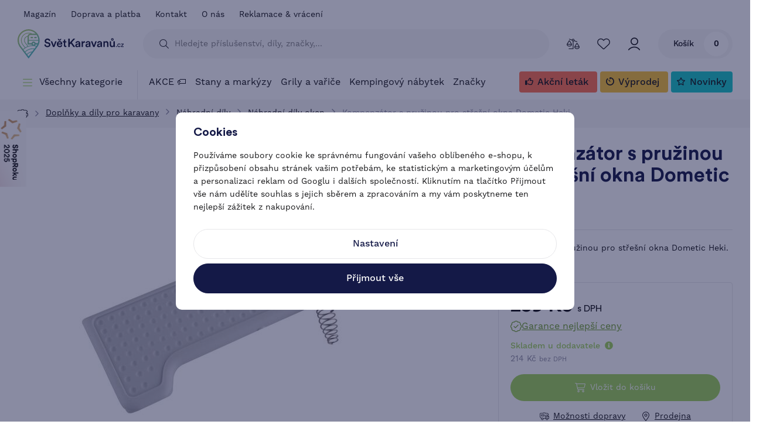

--- FILE ---
content_type: text/html; charset=UTF-8
request_url: https://www.svetkaravanu.cz/kompenzator-s-pruzinou-pro-stresni-okna-dometic-heki_z22464/
body_size: 32522
content:
<!DOCTYPE html>


                     
    
         
            
   

    
        
                
        
        

                                                

   
   
   

                  
   
   


<html class="no-js lang-cs" lang="cs">
<head>
   <meta charset="utf-8">
   
      <meta name="author" content="SvětKaravanů.cz">
   

   <meta name="web_author" content="wpj.cz">

   
      <meta name="description" content="Kompenzátor s pružinou pro střešní okna Dometic Heki. SvětKaravanů.cz – výběr vybavení pro karavany, obytné vozy i vestavby. Kempingový nábytek, kuchyňské nádobí a vše na cesty.">
   

         <meta name="viewport" content="width=device-width, initial-scale=1">
   
   <meta property="og:title" content="Kompenzátor s pružinou pro střešní okna Dometic Heki - SvětKaravanů.cz">
      
         <meta property="og:image" content="https://data.svetkaravanu.cz/data/tmp/108/7/156327_108.jpg?1704380147_1">
   
   <meta property="og:url" content="https://www.svetkaravanu.cz/kompenzator-s-pruzinou-pro-stresni-okna-dometic-heki_z22464/">
   <meta property="og:type" content="website">

   
   

   
      <title>Kompenzátor s pružinou pro střešní okna Dometic Heki - SvětKaravanů.cz</title>
   

   
      
   <link rel="stylesheet" href="https://use.typekit.net/hta3mnz.css">
   <link rel="preload" href="https://data.svetkaravanu.cz/web/build/fonts/CircularPro-Book.358dbeb9.woff2" as="font" type="font/woff2" crossorigin>
   <link rel="preload" href="https://data.svetkaravanu.cz/web/build/fonts/CircularPro-Bold.1b525b83.woff2" as="font" type="font/woff2" crossorigin>
   <link rel="preload" href="https://data.svetkaravanu.cz/web/build/fonts/CircularPro-Black.edacc902.woff2" as="font" type="font/woff2" crossorigin>


      
         <link rel="stylesheet" href="https://data.svetkaravanu.cz/web/build/app.8371ab70.css">
         
         
               
   <link rel="stylesheet" href="https://data.svetkaravanu.cz/web/build/product.9d9f0b46.css">

   

   
         <link rel="canonical" href="https://www.svetkaravanu.cz/kompenzator-s-pruzinou-pro-stresni-okna-dometic-heki_z22464/">
   

   
               <meta name="robots" content="index, follow">
         

   
         

   
   <link rel="shortcut icon" href="/templates/images/favicon.ico">
   
   
   <link rel="search" href="/vyhledavani/" type="text/html">

   <script src="https://data.svetkaravanu.cz/common/static/js/sentry-6.16.1.min.js"></script>

<script>
   Sentry.init({
      dsn: 'https://bdac53e35b1b4424b35eb8b76bcc2b1a@sentry.wpj.cz/9',
      allowUrls: [
         /www\.svetkaravanu\.cz\//
      ],
      denyUrls: [
         // Facebook flakiness
         /graph\.facebook\.com/i,
         // Facebook blocked
         /connect\.facebook\.net\/en_US\/all\.js/i,
         // Chrome extensions
         /extensions\//i,
         /^chrome:\/\//i,
         /kupshop\.local/i
      ],
      beforeSend(event) {
         if (!/FBA[NV]|PhantomJS|SznProhlizec/.test(window.navigator.userAgent)) {
            return event;
         }
      },
      ignoreErrors: [
         // facebook / ga + disabled cookies
         'fbq is not defined',
         'Can\'t find variable: fbq',
         '_gat is not defined',
         'AW is not defined',
         'Can\'t find variable: AW',
         'url.searchParams.get', // gtm koza
         // localstorage not working in incoginto mode in iOS
         'The quota has been exceeded',
         'QuotaExceededError',
         'Undefined variable: localStorage',
         'localStorage is null',
         'The operation is insecure',
         "Failed to read the 'localStorage'",
         "gtm_",
         "Can't find variable: glami",
      ]
   });

   Sentry.setTag("web", "prod_svetkaravanu_db");
   Sentry.setTag("wbpck", 1);
   Sentry.setTag("adm", 0);
   Sentry.setTag("tpl", "x");
   Sentry.setTag("sentry_v", "6.16.1");
</script>

   <script>
   window.wpj = window.wpj || {};
   wpj.onReady = wpj.onReady || [];
   wpj.jsShop = wpj.jsShop || {events:[]};

   window.dataLayer = window.dataLayer || [];
   function gtag() {
      window.dataLayer.push(arguments);
   }
   window.wpj.cookie_bar_send = true;

   wpj.getCookie = (sKey) => decodeURIComponent(
      document.cookie.replace(
         new RegExp(
            '(?:(?:^|.*;)\\s*' +
            encodeURIComponent(sKey).replace(/[\-\.\+\*]/g, '\\$&') +
            '\\s*\\=\\s*([^;]*).*$)|^.*$'
         ),
         '$1'
      )
   ) || null;

      var consents = wpj.getCookie('cookie-bar')?.split(',');

   if (!(consents instanceof Array)){
      consents = [];
   }

   consents_fields = {
      ad_storage: consents.includes('ad_storage') ? 'granted' : 'denied',
      ad_user_data: consents.includes('ad_storage') ? 'granted' : 'denied',
      ad_personalization: consents.includes('ad_storage') ? 'granted' : 'denied',
      personalization_storage: consents.includes('personalization_and_functionality_storage') ? 'granted' : 'denied',
      functionality_storage: 'granted',
      analytics_storage: consents.includes('analytics_storage') ? 'granted' : 'denied',
   };
   gtag('consent', 'default', consents_fields);

   gtag("set", "ads_data_redaction", true);

   dataLayer.push({
      'event': 'defaultConsent',
      'consents' : consents_fields,
      'version': 'v2'
   });
   </script>

<script>
   wpj.data = wpj.data || { };

      wpj.data.instagram = true;
   
   

   

   
</script>


   

         <meta name="google-site-verification" content="">
   
         <meta name="facebook-domain-verification" content="">
   
         <meta name="p:domain_verify" content=""/>
   
   
          

      

   

<script>page_data = {"page":{"language":"cs","title":"Kompenz\u00e1tor s pru\u017einou pro st\u0159e\u0161n\u00ed okna Dometic Heki - Sv\u011btKaravan\u016f.cz","path":"\/kompenzator-s-pruzinou-pro-stresni-okna-dometic-heki_z22464\/","currency":"CZK","currencyRate":1,"breadCrumbs":[{"id":"","name":"Dom\u016f"},{"id":1,"name":"Dopl\u0148ky a d\u00edly pro karavany"},{"id":466,"name":"N\u00e1hradn\u00ed d\u00edly"},{"id":670,"name":"N\u00e1hradn\u00ed d\u00edly oken"},{"id":"","name":"Kompenz\u00e1tor s pru\u017einou pro st\u0159e\u0161n\u00ed okna Dometic Heki"}],"environment":"live","type":"product"},"resetRefferer":false,"event":"pageView","products":[{"id":22464,"idProduct":22464,"EAN":4041431094523,"code":"209\/649-1","productCode":"209\/649-1","hasVariations":false,"variationsIds":[],"idVariation":null,"variationCode":null,"variationName":null,"soldOut":null,"idAll":[],"categoryMain":[{"id":1,"name":"Dopl\u0148ky a d\u00edly pro karavany"},{"id":466,"name":"N\u00e1hradn\u00ed d\u00edly"},{"id":670,"name":"N\u00e1hradn\u00ed d\u00edly oken a ventil\u00e1tor\u016f"}],"categoryCurrent":[{"id":1,"name":"Dopl\u0148ky a d\u00edly pro karavany"},{"id":466,"name":"N\u00e1hradn\u00ed d\u00edly"},{"id":670,"name":"N\u00e1hradn\u00ed d\u00edly oken"},{"id":"","name":"Kompenz\u00e1tor s pru\u017einou pro st\u0159e\u0161n\u00ed okna Dometic Heki"}],"producer":"Dometic","campaigns":{"PIV":{"id":"PIV","name":"Ve Variu"}},"name":"Kompenz\u00e1tor s pru\u017einou pro st\u0159e\u0161n\u00ed okna Dometic Heki","vat":21,"price":214.05,"priceWithVat":259,"priceWithoutVat":214.05,"priceVat":44.95,"priceWithoutDiscount":214.05,"discount":0,"hasDiscount":false,"availability":"Skladem u dodavatele","url":"https:\/\/www.svetkaravanu.cz\/kompenzator-s-pruzinou-pro-stresni-okna-dometic-heki_z22464\/","imageUrl":"https:\/\/data.svetkaravanu.cz\/data\/tmp\/0\/7\/156327_0.jpg?1704380147_1","position":1}],"once":false,"version":"v2"};page_data['page']['layout'] = window.innerWidth  > 991 ? 'web' : window.innerWidth > 543 ? 'tablet' : 'mobil';if (typeof userData === 'undefined') {var userData = wpj.getCookie('jsShopGtmUser');var userDataParsed = null;if(userData) {userDataParsed = JSON.parse(userData);wpj.onReady.push(function () {wpj.storage.cookies.removeItem('jsShopGtmUser');});} else {userData = localStorage.getItem('js-shop-gtm-user');if(userData) {userDataParsed = JSON.parse(userData).data;}}}if (userDataParsed) {page_data.user = userDataParsed;}dataLayer.push(page_data);</script><script src="https://data.svetkaravanu.cz/common/static/wpj/wpj.gtm.js?v2"></script><script>var urlParams = new URLSearchParams(window.location.search);var hash = location.href.split("#")[1] || urlParams.get('id_variation') || "";gtm_getDetailImpressions(hash, 'detailImpressions');</script><script>
              wpj.onReady.push(function () {
                 [ 'logout', 'registration', 'login', 'newsletter_subscribe'].forEach(function (type) {
                    let cookieValue = wpj.storage.cookies.getItem('gtm_'+type);

                    if (cookieValue === null) {
                       return;
                    }
                    wpj.storage.cookies.removeItem('gtm_'+type);

                    cookieValue = JSON.parse(cookieValue);

                    let valueData;
                    if (type === 'newsletter_subscribe') {
                       valueData = { ...cookieValue };
                       type = 'newsletterSubscribe';
                    } else if (cookieValue instanceof Array) {
                       valueData = { data: cookieValue };
                    } else {
                       valueData = { value: cookieValue };
                    }
                     window.dataLayer.push({
                        event: 'success' +  gtm_ucfirst(type),
                           ...valueData
                     });
                 });
              });
              function gtm_ucfirst(str) {
                   if (!str || typeof str !== 'string') return str;
                   return str.charAt(0).toUpperCase() + str.slice(1);
               }
           </script>      <!-- Google Tag Manager -->
   <script data-cookieconsent="ignore">(function(w,d,s,l,i) {w[l] = w[l] || [];w[l].push({'gtm.start': new Date().getTime(), event: 'gtm.js'});
         var f = d.getElementsByTagName(s)[0],j=d.createElement(s),dl=l != 'dataLayer' ? '&l=' + l : '';
         j.async = true;j.src='//www.googletagmanager.com/gtm.js?id=' + i + dl;f.parentNode.insertBefore(j, f);
      })(window, document, 'script', 'dataLayer', 'GTM-N344KGF');</script>
   <!-- End Google Tag Manager -->
</head>
<body >



<!-- Google Tag Manager -->
   <noscript>
       <iframe src="//www.googletagmanager.com/ns.html?id=GTM-N344KGF" height="0" width="0" style="display:none;visibility:hidden"></iframe>
   </noscript>
<!-- End Google Tag Manager -->


   
         
<header class="header ">
   <div class="container">
      <div class="header-top">
         <div class="header-contact">
            <a href="tel:+420311280311" class="phone">
               <i class="fc icons_phone"></i>
               +420 311 280 311
               <span class="opening-hours">
                                       <div class="w-text"><p>(po–pá: 8:00–16:30)</p> </div>
                                 </span>
            </a>
            <a href="mailto:info@svetkaravanu.cz" class="mail hidden-resp"><i class="fc icons_mail"></i>info@svetkaravanu.cz</a>
                                       <p><i class="fc icons_location"></i>Navštivte naši <a href="/prodejna/">prodejnu</a></p>
                     </div>

                     
<div class="header-menu header-secondary-menu">
    
   <ul class="">
                 <li class=" item-87">
             <a href="/magazin/" >
                 Magazín
             </a>
                        </li>
                 <li class=" item-80">
             <a href="/doprava-a-platba/" >
                 Doprava a platba
             </a>
                        </li>
                 <li class=" item-32">
             <a href="/kontakt/" >
                 Kontakt
             </a>
                        </li>
                 <li class=" item-70">
             <a href="/o-nas/" >
                 O nás
             </a>
                        </li>
                 <li class=" item-69">
             <a href="/jak-postupovat-v-pripade-vraceni-zbozi-ci-reklamace/" >
                 Reklamace &amp; vrácení
             </a>
                        </li>
          </ul>

</div>

               </div>
      <div class="header-middle">
         <a href="/" title="Příslušenství pro karavany | SvětKaravanů.cz" class="logo">
                           <img src="https://data.svetkaravanu.cz/templates/images/logo.svg" alt="Příslušenství pro karavany | SvětKaravanů.cz" height="50" width="181">
                     </a>
         <div class="header-icons-wrapper">
            <div class="header-search-inline" data-search-form>
   <form method="get" action="/vyhledavani/" role="search">
      <input type="text" name="search" value="" maxlength="100" class="form-control autocomplete-control"
             placeholder="Hledejte příslušenství, díly, značky,..." aria-label="Hledejte příslušenství, díly, značky,..." autocomplete="off" data-search-input data-search-input-resp>
      <button name="submit" type="submit" value="Hledat" aria-label="Hledat"
              class="btn btn-search fc icons_search"></button>
      <button name="button" type="button" class="btn btn-reset" aria-label="Smazat hledaný výraz" title="Smazat hledaný výraz" data-search-clear>
         <i class="fc lightbox_close"></i>
      </button>
   </form>
</div>

<script id="productSearch" type="text/x-dot-template">
      <div class="container autocomplete-inner">
      
      {{? it.items.Produkty || it.items.Kategorie || it.items.Vyrobci || it.items.Clanky || it.items.Stranky }}

      <div class="autocomplete-wrapper">
         {{? it.items.Kategorie }}
         <div class="autocomplete-categories-resp">
            
            <p class="title-default">Kategorie</p>
            
            <ul>
               {{~it.items.Kategorie.items :item :index}}
               <li data-autocomplete-item="section">
                  <a href="/presmerovat/?type=category&id={{=item.id}}">{{=item.name}}</a>
               </li>
               {{~}}
            </ul>
         </div>
         {{?}}

         {{? it.items.Produkty }}
         <div class="autocomplete-products">
            
            <p class="title-default">Produkty</p>
            
            <ul>
               {{~it.items.Produkty.items :item :index}}
               {{? index < 4 }}
               <li class="autocomplete-product-item" data-autocomplete-item="product">
                  <a href="/presmerovat/?type=product&id={{=item.id}}">
                     <div class="img">
                        {{? item.image }}
                        <img src="{{=item.image}}" alt="{{=item.label}}" class="img-responsive">
                        {{?}}
                     </div>
                     <span class="title">{{=item.label}}</span>
                     
                     
                     
                        {{? JSON.parse(item.data).maxDiscount >= 1 }}
                        <span class="flag flag-discount">-{{=Math.round(JSON.parse(item.data).maxDiscount)}} %</span>
                        {{?}}
                        <div class="price-wrapper">
                        {{? item.productDiscount.discount }}
                        <span class="price-common">{{=item.productDiscount.priceOriginal}}</span>
                        {{?}}
                        {{? item.variations }}
                        <span class="from">{t 1=1}od{/t}</span>
                        {{?}}
                        {{? item.price }}
                        <span class="price">{{=item.price}}</span>
                        {{?}}

                        <span class="delivery delivery-{{=item.deliveryTime}}">
                        {{? item.deliveryTime == 0}}
                        {{=item.deliveryTimeText}} {{? item.inStore > 5}}> 5{{??}}{{=item.inStore}}{{?}}ks
                        {{??}}
                        {{=item.deliveryTimeText}}
                        {{?}}
                        </span>
                        </div>
                     
                     
                     
                  </a>
               </li>
               {{?}}
               {{~}}
            </ul>
         </div>
         {{?}}
      </div>

   {{? it.items.Kategorie || it.items.Vyrobci || it.items.Stranky || it.items.Clanky}}
      <div class="autocomplete-side">
         {{? it.items.Kategorie }}
         <div class="autocomplete-categories categories-desktop">
            
            <p class="title-default">Kategorie</p>
            
            <ul>
               {{~it.items.Kategorie.items :item :index}}
               <li data-autocomplete-item="section">
                  <a href="/presmerovat/?type=category&id={{=item.id}}">{{=item.name}}</a>
               </li>
               {{~}}
            </ul>
         </div>
         {{?}}
         {{? it.items.Vyrobci }}
         <div class="autocomplete-categories">
            <p class="title-default">Značky</p>
            <ul>
               {{~it.items.Vyrobci.items :item :index}}
               <li data-autocomplete-item="section">
                  <a href="/presmerovat/?type=producer&id={{=item.id}}">{{=item.label}}</a>
               </li>
               {{~}}
            </ul>
         </div>
         {{?}}
         {{? it.items.Stranky }}
         <div class="autocomplete-categories">
            <p class="title-default">Stránky</p>
            <ul>
               {{~it.items.Stranky.items :item :index}}
               <li data-autocomplete-item="section">
                  <a href="{{=item.url}}">
                     {{=item.label}}
                  </a>
               </li>
               {{~}}
            </ul>
         </div>
         {{?}}
         {{? it.items.Clanky }}
         <div class="autocomplete-categories autocomplete-articles">
            <p class="title-default">Magazín</p>
            <ul>
               {{~it.items.Clanky.items :item :index}}
               <li data-autocomplete-item="section">
                  <a href="/presmerovat/?type=article&id={{=item.id}}">{{=item.label}}</a>
               </li>
               {{~}}
            </ul>
         </div>
         {{?}}
      </div>
      {{?}}
      
      <div class="ac-showall" data-autocomplete-item="show-all">
         <a href="" class="btn btn-primary btn-block">Zobrazit všechny výsledky</a>
      </div>
      
   </div>

      {{??}}
   <div class="autocomplete-noresult">
      <p>
         
         Žádný výsledek
         
      </p>
   </div>
      {{?}}
   
   </div>
</script>


<script>
   
   wpj.onReady.push(function () {
      $('[data-search-input]').productSearch({
         preload: "/_shop/search-preload/"
      });
   });
   
</script>
            <div class="header-search-btn" data-toggle="search">
               <i class="fc icons_search"></i>
               <span>Hledejte příslušenství, díly, značky,...</span>
            </div>
            <div class="header-icons">
               <div class="header-burger header-icon">
                  <button type="button" onclick="window.wpj.mobilemenu.open()"
                          title="Otevřít navigační menu" aria-label="Otevřít navigační menu">
                     <span class="fc icons_burger"></span>
                     <span class="header-icon-text">Menu</span>
                  </button>
               </div>

               <div class="header-search header-icon">
                  <a href="/vyhledavani/" data-toggle="search">
                     <span class="fc icons_search"></span>
                     <span class="header-icon-text">Hledat</span>
                  </a>
               </div>

               <div class="header-compare header-icon">
                  <a href="/porovnani-produktu/"
                     title="Seznam porovnání produktů" aria-label="Seznam porovnání produktů">
                     <span class="fc icons_compare">
                        
                        <span class="count hidden">0</span>
                     </span>
                     <span class="header-icon-text">Porovnat</span>
                  </a>
               </div>

               <div class="header-favorites header-icon" id="js-shop-favorites-info">
                  <a href="/oblibene/" class="cart-signin">
                     <span class="fc icons_heart"></span>
                  </a>
               </div>

               <div class="header-login header-icon" id="js-shop-user">
                  <a href="/prihlaseni/" class="cart-signin">
                     <span class="fc icons_user"></span>
                  </a>
               </div>
               <div >
                  <div class="header-cart header-icon" id="js-shop-cart-info">
   <a href="/kosik/" class='empty'>
      <span class='fc icons_cart'></span>
      <span class='price'>0</span>
      <strong class="header-icon-text">Košík</strong>
   </a>
</div>

<div id="js-shop-cart">
</div>
               </div>
            </div>
         </div>
      </div>
      <div class="header-menu-bottom-wrapper">
          <div class="header-sections"><a href="/katalog/" class="sections-opener" data-sections-opener><i class="fc icons_burger"></i>Všechny kategorie</a><div class="header-sections-wrapper"><ul class="level-0" data-sections="header"><li class="nav-item has-submenu" data-navitem="1"><a href="/doplnky-a-dily-pro-karavany_k1/" class="nav-link"><span class="section-icon"><img src="https://data.svetkaravanu.cz/data/tmp/16/1/1_16.jpg?1727273885_1" loading="lazy" alt="Doplňky a díly pro karavany" width="50" height="50" class="img-responsive"></span> Doplňky a díly pro karavany </a><div class="submenu"><div class="submenu-inner"><div class="submenu-sections"><ul class="level-1"><li class="nav-item " data-navitem="578"><div class="list-wrapper"><a href="/izolace-pro-obytne-dodavky-obytna-auta-a-karavany/" class="nav-link">Izolace </a></div></li><li class="nav-item " data-navitem="47"><div class="list-wrapper"><a href="/movery-pojezdy-na-karavany/" class="nav-link">Movery na karavany </a></div></li><li class="nav-item " data-navitem="35"><div class="list-wrapper"><a href="/doplnky-a-dily-pro-karavany_k1/exterier-karavanu_k35/" class="nav-link">Exteriér karavanů </a></div></li><li class="nav-item " data-navitem="141"><div class="list-wrapper"><a href="/doplnky-a-dily-pro-karavany_k1/interier_k141/" class="nav-link">Interiér </a></div></li><li class="nav-item " data-navitem="16"><div class="list-wrapper"><a href="/doplnky-a-dily-pro-karavany_k1/podvozek_k16/" class="nav-link">Podvozek </a></div></li><li class="nav-item " data-navitem="59"><div class="list-wrapper"><a href="/doplnky-a-dily-pro-karavany_k1/dilna_k59/" class="nav-link">Dílna </a></div></li><li class="nav-item " data-navitem="50"><div class="list-wrapper"><a href="/doplnky-a-dily-pro-karavany_k1/zamky-a-jina-zabezpeceni_k50/" class="nav-link">Zámky a jiná zabezpečení </a></div></li><li class="nav-item " data-navitem="78"><div class="list-wrapper"><a href="/doplnky-a-dily-pro-karavany_k1/uzitecne-predmety_k78/" class="nav-link">Užitečné předměty </a></div></li><li class="nav-item " data-navitem="123"><div class="list-wrapper"><a href="/doplnky-a-dily-pro-karavany_k1/zpetna-zrcatka_k123/" class="nav-link">Zpětná zrcátka </a></div></li><li class="nav-item " data-navitem="190"><div class="list-wrapper"><a href="/doplnky-a-dily-pro-karavany_k1/vahy-pro-karavany_k190/" class="nav-link">Váhy pro karavany </a></div></li><li class="nav-item " data-navitem="293"><div class="list-wrapper"><a href="/doplnky-a-dily-pro-karavany_k1/kryty-a-plachty_k293/" class="nav-link">Kryty a plachty </a></div></li><li class="nav-item " data-navitem="826"><div class="list-wrapper"><a href="/protipozarni-a-havarijni-vybaveni/" class="nav-link">Protipožární a havarijní výbava </a></div></li><li class="nav-item " data-navitem="318"><div class="list-wrapper"><a href="/doplnky-a-dily-pro-karavany_k1/vodovahy_k318/" class="nav-link">Vodováhy </a></div></li><li class="nav-item " data-navitem="332"><div class="list-wrapper"><a href="/doplnky-a-dily-pro-karavany_k1/schudky-ke-karavanu_k332/" class="nav-link">Schůdky ke karavanu </a></div></li><li class="nav-item " data-navitem="832"><div class="list-wrapper"><a href="/upinaci-popruhy-a-gumy/" class="nav-link">Upínací popruhy a gumy </a></div></li><li class="nav-item " data-navitem="466"><div class="list-wrapper"><a href="/doplnky-a-dily-pro-karavany_k1/nahradni-dily_k466/" class="nav-link">Náhradní díly </a></div></li></ul></div></div></div></li><li class="nav-item has-submenu" data-navitem="37"><a href="/stany-a-markyzy_k37/" class="nav-link"><span class="section-icon"><img src="https://data.svetkaravanu.cz/data/tmp/16/7/37_16.jpg?1731329621_1" loading="lazy" alt="Stany a markýzy" width="50" height="50" class="img-responsive"></span> Stany a markýzy </a><div class="submenu"><div class="submenu-inner"><div class="submenu-sections"><ul class="level-1"><li class="nav-item " data-navitem="38"><div class="list-wrapper"><a href="/stany-a-markyzy_k37/markyzy_k38/" class="nav-link">Markýzy </a></div></li><li class="nav-item " data-navitem="107"><div class="list-wrapper"><a href="/stany-a-markyzy_k37/predstany-ke-karavanu-a-dodavkam_k107/" class="nav-link">Předstany ke karavanu a dodávkám </a></div></li><li class="nav-item " data-navitem="290"><div class="list-wrapper"><a href="/stany-a-markyzy_k37/slunecni-strechy_k290/" class="nav-link">Sluneční střechy </a></div></li><li class="nav-item " data-navitem="137"><div class="list-wrapper"><a href="/stany-a-markyzy_k37/uzitkove-stany_k137/" class="nav-link">Užitkové stany </a></div></li><li class="nav-item " data-navitem="341"><div class="list-wrapper"><a href="/stany-a-markyzy_k37/kempingove-stany_k341/" class="nav-link">Kempingové stany </a></div></li><li class="nav-item " data-navitem="580"><div class="list-wrapper"><a href="/stany-a-markyzy_k37/autostany-na-strechu_k580/" class="nav-link">Autostany na střechu </a></div></li><li class="nav-item " data-navitem="450"><div class="list-wrapper"><a href="/stany-a-markyzy_k37/plazove-stany_k450/" class="nav-link">Plážové stany </a></div></li><li class="nav-item " data-navitem="367"><div class="list-wrapper"><a href="/stany-a-markyzy_k37/zasteny-proti-vetru_k367/" class="nav-link">Zástěny proti větru </a></div></li><li class="nav-item " data-navitem="515"><div class="list-wrapper"><a href="/stany-a-markyzy_k37/altany_k515/" class="nav-link">Altány </a></div></li><li class="nav-item " data-navitem="131"><div class="list-wrapper"><a href="/stany-a-markyzy_k37/prislusenstvi-k-predstanum_k131/" class="nav-link">Příslušenství k předstanům </a></div></li></ul></div></div></div></li><li class="nav-item has-submenu" data-navitem="70"><a href="/chemicka-wc_k70/" class="nav-link"><span class="section-icon"><img src="https://data.svetkaravanu.cz/data/tmp/16/0/70_16.jpg?1718104924_1" loading="lazy" alt="Chemická WC" width="50" height="50" class="img-responsive"></span> Chemická WC </a><div class="submenu"><div class="submenu-inner"><div class="submenu-sections"><ul class="level-1"><li class="nav-item " data-navitem="443"><div class="list-wrapper"><a href="/chemicka-wc_k70/prenosna-wc_k443/" class="nav-link">Přenosná WC </a></div></li><li class="nav-item " data-navitem="444"><div class="list-wrapper"><a href="/chemicka-wc_k70/vestavna-wc_k444/" class="nav-link">Vestavná WC </a></div></li><li class="nav-item " data-navitem="71"><div class="list-wrapper"><a href="/chemicka-wc_k70/wc-chemie_k71/" class="nav-link">WC chemie </a></div></li><li class="nav-item " data-navitem="583"><div class="list-wrapper"><a href="/chemicka-wc_k70/rozkladovy-toaletni-papir_k583/" class="nav-link">Rozkladový toaletní papír </a></div></li><li class="nav-item " data-navitem="207"><div class="list-wrapper"><a href="/chemicka-wc_k70/wc-prislusenstvi_k207/" class="nav-link">WC příslušenství </a></div></li><li class="nav-item " data-navitem="374"><div class="list-wrapper"><a href="/chemicka-wc_k70/wc-servisni-dvirka-thetford_k374/" class="nav-link">WC Servisní dvířka Thetford </a></div></li><li class="nav-item " data-navitem="510"><div class="list-wrapper"><a href="/chemicka-wc_k70/odvetrani-sog_k510/" class="nav-link">Odvětrání SOG </a></div></li><li class="nav-item " data-navitem="874"><div class="list-wrapper"><a href="/obnovovaci-sady-pro-wc/" class="nav-link">Obnovovací sady pro WC </a></div></li></ul></div></div></div></li><li class="nav-item has-submenu" data-navitem="54"><a href="/kempingovy-nabytek_k54/" class="nav-link"><span class="section-icon"><img src="https://data.svetkaravanu.cz/data/tmp/16/4/54_16.jpg?1762851508_1" loading="lazy" alt="Kempingový nábytek" width="50" height="50" class="img-responsive"></span> Kempingový nábytek </a><div class="submenu"><div class="submenu-inner"><div class="submenu-sections"><ul class="level-1"><li class="nav-item " data-navitem="256"><div class="list-wrapper"><a href="/kempingova-kresla-a-zidle/" class="nav-link">Kempingová křesla a židle </a></div></li><li class="nav-item " data-navitem="55"><div class="list-wrapper"><a href="/kempingovy-nabytek_k54/kempingove-stoly-a-sedaci-soupravy_k55/" class="nav-link">Kempingové stoly a sedací soupravy </a></div></li><li class="nav-item " data-navitem="255"><div class="list-wrapper"><a href="/stolicky-a-podnozky/" class="nav-link">Stoličky a podnožky </a></div></li><li class="nav-item " data-navitem="257"><div class="list-wrapper"><a href="/kempingovy-nabytek_k54/lehatka_k257/" class="nav-link">Lehátka </a></div></li><li class="nav-item " data-navitem="162"><div class="list-wrapper"><a href="/kempingovy-nabytek_k54/houpaci-site_k162/" class="nav-link">Houpací sítě </a></div></li><li class="nav-item " data-navitem="300"><div class="list-wrapper"><a href="/kempingovy-nabytek_k54/slunecniky_k300/" class="nav-link">Slunečníky </a></div></li><li class="nav-item " data-navitem="181"><div class="list-wrapper"><a href="/kempingovy-nabytek_k54/doplnky-k-nabytku_k181/" class="nav-link">Doplňky k nábytku </a></div></li><li class="nav-item " data-navitem="242"><div class="list-wrapper"><a href="/kempingovy-nabytek_k54/kempingove-skrine-a-poradace_k242/" class="nav-link">Kempingové skříně a pořadače </a></div></li></ul></div></div></div></li><li class="nav-item has-submenu" data-navitem="155"><a href="/nosice-kol_k155/" class="nav-link"><span class="section-icon"><img src="https://data.svetkaravanu.cz/data/tmp/16/5/155_16.jpg?1747137722_1" loading="lazy" alt="Nosiče kol" width="50" height="50" class="img-responsive"></span> Nosiče kol </a><div class="submenu"><div class="submenu-inner"><div class="submenu-sections"><ul class="level-1"><li class="nav-item " data-navitem="448"><div class="list-wrapper"><a href="/nosice-kol_k155/nosice-kol-pro-dodavky_k448/" class="nav-link">Nosiče kol pro dodávky </a></div></li><li class="nav-item " data-navitem="156"><div class="list-wrapper"><a href="/nosice-kol_k155/nosice-kol-pro-obytna-auta_k156/" class="nav-link">Nosiče kol pro obytná auta </a></div></li><li class="nav-item " data-navitem="198"><div class="list-wrapper"><a href="/nosice-kol_k155/nosice-kol-pro-karavany_k198/" class="nav-link">Nosiče kol pro karavany </a></div></li><li class="nav-item " data-navitem="496"><div class="list-wrapper"><a href="/nosice-kol_k155/nosice-kol-na-tazne-zarizeni_k496/" class="nav-link">Nosiče kol na tažné zařízení </a></div></li><li class="nav-item " data-navitem="740"><div class="list-wrapper"><a href="/nosice-kol-podle-modelu-dodavky/" class="nav-link">Nosiče kol dle modelu dodávky </a></div></li><li class="nav-item " data-navitem="762"><div class="list-wrapper"><a href="/nosice-skutru/" class="nav-link">Nosiče skútrů </a></div></li><li class="nav-item " data-navitem="194"><div class="list-wrapper"><a href="/rozsireni-nosicu-kol/" class="nav-link">Rozšíření nosičů kol </a></div></li><li class="nav-item " data-navitem="294"><div class="list-wrapper"><a href="/nosice-kol_k155/kryci-plachty-na-kola_k294/" class="nav-link">Krycí plachty na kola </a></div></li><li class="nav-item " data-navitem="750"><div class="list-wrapper"><a href="/prislusenstvi-k-nosicum-kol/" class="nav-link">Příslušenství </a></div></li><li class="nav-item " data-navitem="761"><div class="list-wrapper"><a href="/montazni-dily-a-listy-k-nosicum-kol/" class="nav-link">Montážní díly a lišty </a></div></li></ul></div></div></div></li><li class="nav-item has-submenu" data-navitem="80"><a href="/okna-ventilatory-a-rolety-pro-karavany-obytna-auta-a-dodavky/" class="nav-link"><span class="section-icon"><img src="https://data.svetkaravanu.cz/data/tmp/16/0/80_16.jpg?1739781178_1" loading="lazy" alt="Okna a rolety" width="50" height="50" class="img-responsive"></span> Okna a rolety </a><div class="submenu"><div class="submenu-inner"><div class="submenu-sections"><ul class="level-1"><li class="nav-item " data-navitem="598"><div class="list-wrapper"><a href="/bocni-a-zadni-okna-pro-dodavky/" class="nav-link">Okna pro dodávky </a></div></li><li class="nav-item " data-navitem="337"><div class="list-wrapper"><a href="/stresni-okna-pro-karavany-obytna-auta-a-dodavky/" class="nav-link">Střešní okna </a></div></li><li class="nav-item " data-navitem="129"><div class="list-wrapper"><a href="/bocni-okna-pro-karavany-obytna-auta-a-dodavky/" class="nav-link">Boční okna </a></div></li><li class="nav-item " data-navitem="338"><div class="list-wrapper"><a href="/stresni-ventilatory-pro-karavany-obytna-auta-a-dodavky/" class="nav-link">Střešní ventilátory </a></div></li><li class="nav-item " data-navitem="236"><div class="list-wrapper"><a href="/stresni-kryty-k-oknum-pro-karavany-obytna-auta-a-dodavky/" class="nav-link">Kryty střešních oken </a></div></li><li class="nav-item " data-navitem="220"><div class="list-wrapper"><a href="/okenni-site-a-rolety-do-karavanu-obytnych-aut-a-dodavek/" class="nav-link">Sítě a rolety </a></div></li><li class="nav-item " data-navitem="392"><div class="list-wrapper"><a href="/vzpery-do-bocnich-oken-pro-karavany-obytna-auta-a-dodavky/" class="nav-link">Vzpěry oken </a></div></li><li class="nav-item " data-navitem="81"><div class="list-wrapper"><a href="/doplnky-k-oknum/" class="nav-link">Doplňky </a></div></li><li class="nav-item " data-navitem="669"><div class="list-wrapper"><a href="/prislusenstvi-pro-montaz-oken/" class="nav-link">Příslušenství pro montáž oken </a></div></li></ul></div></div></div></li><li class="nav-item has-submenu" data-navitem="24"><a href="/voda-v-karavanech/" class="nav-link"><span class="section-icon"><img src="https://data.svetkaravanu.cz/data/tmp/16/4/24_16.jpg?1734535258_1" loading="lazy" alt="Voda" width="50" height="50" class="img-responsive"></span> Voda </a><div class="submenu"><div class="submenu-inner"><div class="submenu-sections"><ul class="level-1"><li class="nav-item " data-navitem="96"><div class="list-wrapper"><a href="/vodovodni-baterie/" class="nav-link">Vodovodní baterie </a></div></li><li class="nav-item " data-navitem="488"><div class="list-wrapper"><a href="/sprchy-pro-karavan/" class="nav-link">Sprchy </a></div></li><li class="nav-item " data-navitem="74"><div class="list-wrapper"><a href="/vodni-cerpadla/" class="nav-link">Čerpadla </a></div></li><li class="nav-item " data-navitem="479"><div class="list-wrapper"><a href="/vse-pro-vodoinstalaci/" class="nav-link">Vodoinstalace </a></div></li><li class="nav-item " data-navitem="779"><div class="list-wrapper"><a href="/bojlery-a-ohrev-vody/" class="nav-link">Bojlery a ohřev vody </a></div></li><li class="nav-item " data-navitem="72"><div class="list-wrapper"><a href="/dezinfekce-a-udrzba-vody/" class="nav-link">Dezinfekce a údržba vody </a></div></li><li class="nav-item " data-navitem="69"><div class="list-wrapper"><a href="/barely-a-kanystry/" class="nav-link">Kanystry a barely </a></div></li><li class="nav-item " data-navitem="226"><div class="list-wrapper"><a href="/nadrze-na-vodu/" class="nav-link">Nádrže </a></div></li><li class="nav-item " data-navitem="214"><div class="list-wrapper"><a href="/drezy-pro-karavany-obytna-auta-a-dodavky/" class="nav-link">Dřezy </a></div></li><li class="nav-item " data-navitem="348"><div class="list-wrapper"><a href="/umyvadla-a-vanicky/" class="nav-link">Umyvadla a vaničky </a></div></li><li class="nav-item " data-navitem="797"><div class="list-wrapper"><a href="/venkovni-hadice-na-vodu/" class="nav-link">Venkovní hadice na vodu </a></div></li><li class="nav-item " data-navitem="485"><div class="list-wrapper"><a href="/ochrana-vody-pred-mrazem/" class="nav-link">Ochrana vody před mrazem </a></div></li></ul></div></div></div></li><li class="nav-item has-submenu" data-navitem="85"><a href="/vse-pro-rozvod-plynu-v-karavanu/" class="nav-link"><span class="section-icon"><img src="https://data.svetkaravanu.cz/data/tmp/16/5/85_16.jpg?1732003803_1" loading="lazy" alt="Plyn" width="50" height="50" class="img-responsive"></span> Plyn </a><div class="submenu"><div class="submenu-inner"><div class="submenu-sections"><ul class="level-1"><li class="nav-item " data-navitem="86"><div class="list-wrapper"><a href="/regulatory-plynu/" class="nav-link">Plynové regulátory </a></div></li><li class="nav-item " data-navitem="345"><div class="list-wrapper"><a href="/vestavne-plynove-varice/" class="nav-link">Vestavné plynové vařiče </a></div></li><li class="nav-item " data-navitem="281"><div class="list-wrapper"><a href="/vestavne-plynove-varice-s-drezem/" class="nav-link">Vestavné vařiče s dřezem </a></div></li><li class="nav-item " data-navitem="346"><div class="list-wrapper"><a href="/plynove-trouby/" class="nav-link">Plynové trouby </a></div></li><li class="nav-item " data-navitem="200"><div class="list-wrapper"><a href="/plynove-lahve-a-kartuse/" class="nav-link">Plynové lahve a kartuše </a></div></li><li class="nav-item " data-navitem="182"><div class="list-wrapper"><a href="/detektory-plynu-a-koure/" class="nav-link">Hlásiče plynu a kouře </a></div></li><li class="nav-item " data-navitem="233"><div class="list-wrapper"><a href="/venkovni-plynove-pripojky-pro-karavany/" class="nav-link">Venkovní přípojky </a></div></li><li class="nav-item " data-navitem="342"><div class="list-wrapper"><a href="/plynove-hadice-a-trubky/" class="nav-link">Hadice a trubky </a></div></li><li class="nav-item " data-navitem="209"><div class="list-wrapper"><a href="/dily-pro-rozvod-plynu/" class="nav-link">Díly </a></div></li><li class="nav-item " data-navitem="119"><div class="list-wrapper"><a href="/plynove-ventily/" class="nav-link">Ventily </a></div></li><li class="nav-item " data-navitem="343"><div class="list-wrapper"><a href="/plynove-rychlospojky/" class="nav-link">Rychlospojky </a></div></li><li class="nav-item " data-navitem="191"><div class="list-wrapper"><a href="/doplnky-k-plynovym-rozvodum/" class="nav-link">Doplňky k plynu </a></div></li><li class="nav-item " data-navitem="523"><div class="list-wrapper"><a href="/merice-hladiny-plynu-v-lahvi/" class="nav-link">Měřiče hladiny plynu </a></div></li></ul></div></div></div></li><li class="nav-item has-submenu" data-navitem="9"><a href="/elektro/" class="nav-link"><span class="section-icon"><img src="https://data.svetkaravanu.cz/data/tmp/16/9/9_16.jpg?1739783935_1" loading="lazy" alt="Elektro" width="50" height="50" class="img-responsive"></span> Elektro </a><div class="submenu"><div class="submenu-inner"><div class="submenu-sections"><ul class="level-1"><li class="nav-item " data-navitem="567"><div class="list-wrapper"><a href="/solarni-sety/" class="nav-link">Solární sety </a></div></li><li class="nav-item " data-navitem="99"><div class="list-wrapper"><a href="/solarni-panely-a-prislusenstvi/" class="nav-link">Solární energie </a></div></li><li class="nav-item " data-navitem="586"><div class="list-wrapper"><a href="/solarni-regulatory/" class="nav-link">Solární regulátory </a></div></li><li class="nav-item " data-navitem="97"><div class="list-wrapper"><a href="/baterie-pro-karavany-a-obytna-auta/" class="nav-link">Baterie </a></div></li><li class="nav-item " data-navitem="23"><div class="list-wrapper"><a href="/pripojeni-karavanu-k-elektrine/" class="nav-link">Připojení vozidla k elektřině </a></div></li><li class="nav-item " data-navitem="13"><div class="list-wrapper"><a href="/12v-kabely-a-prislusenstvi/" class="nav-link">12V kabely a příslušenství </a></div></li><li class="nav-item " data-navitem="501"><div class="list-wrapper"><a href="/zasuvky-a-vypinace/" class="nav-link">Zásuvky a vypínače </a></div></li><li class="nav-item " data-navitem="18"><div class="list-wrapper"><a href="/tv-i-satelity-do-karavanu-a-obytnych-aut/" class="nav-link">Televize a satelity </a></div></li><li class="nav-item " data-navitem="507"><div class="list-wrapper"><a href="/elektricke-spotrebice-do-karavanu-obytneho-auta-a-dodavky/" class="nav-link">Elektrické spotřebiče </a></div></li><li class="nav-item " data-navitem="6"><div class="list-wrapper"><a href="/svetla-a-osvetleni/" class="nav-link">Světla a osvětlení </a></div></li><li class="nav-item " data-navitem="241"><div class="list-wrapper"><a href="/elektrocentraly/" class="nav-link">Elektrocentrály </a></div></li><li class="nav-item " data-navitem="79"><div class="list-wrapper"><a href="/nabijecky-a-boostery/" class="nav-link">Nabíječky a boostery </a></div></li><li class="nav-item " data-navitem="178"><div class="list-wrapper"><a href="/menice-napeti/" class="nav-link">Měniče napětí </a></div></li><li class="nav-item " data-navitem="33"><div class="list-wrapper"><a href="/propojeni-privesu-a-vozidla/" class="nav-link">Propojení přívěsu a vozidla </a></div></li><li class="nav-item " data-navitem="57"><div class="list-wrapper"><a href="/ukazatele-stavu-a-ovladaci-prvky/" class="nav-link">Displeje a ovládací panely </a></div></li><li class="nav-item " data-navitem="640"><div class="list-wrapper"><a href="/elektro-pro-karavany-obytna-auta-a-dodavky_k9/vestavne-elektricke-varice-indukcni-plotynky_k640/" class="nav-link">Vestavné elektrické vařiče, indukční plotýnky </a></div></li><li class="nav-item " data-navitem="764"><div class="list-wrapper"><a href="/pojistky-a-jistice/" class="nav-link">Pojistky a jističe </a></div></li><li class="nav-item " data-navitem="2"><div class="list-wrapper"><a href="/radia-kamery-a-navigace-do-obytnych-aut-a-dodavek/" class="nav-link">Rádia, kamery, navigace </a></div></li><li class="nav-item " data-navitem="87"><div class="list-wrapper"><a href="/ostatni-prislusenstvi-k-elektrine/" class="nav-link">Ostatní elektro příslušenství </a></div></li></ul></div></div></div></li><li class="nav-item has-submenu" data-navitem="4"><a href="/outdoor-a-volny-cas/" class="nav-link"><span class="section-icon"><img src="https://data.svetkaravanu.cz/data/tmp/16/4/4_16.jpg?1730897830_1" loading="lazy" alt="Outdoor a volný čas" width="50" height="50" class="img-responsive"></span> Outdoor a volný čas </a><div class="submenu"><div class="submenu-inner"><div class="submenu-sections"><ul class="level-1"><li class="nav-item " data-navitem="5"><div class="list-wrapper"><a href="/matrace-a-karimatky/" class="nav-link">Matrace a karimatky </a></div></li><li class="nav-item " data-navitem="106"><div class="list-wrapper"><a href="/outdoor-a-volny-cas_k4/spacaky_k106/" class="nav-link">Spacáky </a></div></li><li class="nav-item " data-navitem="599"><div class="list-wrapper"><a href="/outdoor-a-volny-cas_k4/piknikove-deky_k599/" class="nav-link">Piknikové deky </a></div></li><li class="nav-item " data-navitem="148"><div class="list-wrapper"><a href="/outdoor-a-volny-cas_k4/prikryvky-polstare_k148/" class="nav-link">Přikrývky, polštáře </a></div></li><li class="nav-item " data-navitem="530"><div class="list-wrapper"><a href="/hotova-jidla-na-cesty/" class="nav-link">Jídlo na cesty </a></div></li><li class="nav-item " data-navitem="149"><div class="list-wrapper"><a href="/outdoor-a-volny-cas_k4/campingove-naradi_k149/" class="nav-link">Campingové nářadí </a></div></li><li class="nav-item " data-navitem="277"><div class="list-wrapper"><a href="/outdoor-a-volny-cas_k4/svitilny-a-topidla_k277/" class="nav-link">Svítilny a topidla </a></div></li><li class="nav-item " data-navitem="103"><div class="list-wrapper"><a href="/outdoor-a-volny-cas_k4/batohy-a-cestovni-tasky_k103/" class="nav-link">Batohy a cestovní tašky </a></div></li><li class="nav-item " data-navitem="524"><div class="list-wrapper"><a href="/outdoor-a-volny-cas_k4/pruvodci-a-jine-publikace_k524/" class="nav-link">Průvodci a jiné publikace </a></div></li><li class="nav-item " data-navitem="677"><div class="list-wrapper"><a href="/darkove-poukazy-pro-nakup-v-eshopu/" class="nav-link">Dárkové poukazy </a></div></li><li class="nav-item " data-navitem="678"><div class="list-wrapper"><a href="/plazove-a-skladaci-voziky-pro-kempovani/" class="nav-link">Plážové vozíky </a></div></li><li class="nav-item " data-navitem="44"><div class="list-wrapper"><a href="/hry-hracky-lehatka-a-dalsi-doplnky-k-vode-a-do-kempu/" class="nav-link">Hry, hračky, lehátka </a></div></li><li class="nav-item " data-navitem="186"><div class="list-wrapper"><a href="/noze-a-ostre-predmety/" class="nav-link">Ostré předměty </a></div></li><li class="nav-item " data-navitem="66"><div class="list-wrapper"><a href="/cestovni-vychytavky-do-batohu/" class="nav-link">Cestovní vychytávky </a></div></li></ul></div></div></div></li><li class="nav-item has-submenu" data-navitem="824"><a href="/kuchynske-a-domaci-potreby/" class="nav-link"><span class="section-icon"><img src="https://data.svetkaravanu.cz/data/tmp/16/4/824_16.jpg?1739784286_1" loading="lazy" alt="Kuchyňské a domácí potřeby" width="50" height="50" class="img-responsive"></span> Kuchyňské a domácí potřeby </a><div class="submenu"><div class="submenu-inner"><div class="submenu-sections"><ul class="level-1"><li class="nav-item " data-navitem="88"><div class="list-wrapper"><a href="/kuchynske-potreby/" class="nav-link">Kuchyňské potřeby </a></div></li><li class="nav-item " data-navitem="92"><div class="list-wrapper"><a href="/domaci-potreby/" class="nav-link">Domácí potřeby </a></div></li><li class="nav-item " data-navitem="29"><div class="list-wrapper"><a href="/myti-uklid-a-pece-o-karavan/" class="nav-link">Vše pro mytí a úklid </a></div></li><li class="nav-item " data-navitem="142"><div class="list-wrapper"><a href="/kapsare-a-organizery/" class="nav-link">Kapsáře a organizéry </a></div></li><li class="nav-item " data-navitem="825"><div class="list-wrapper"><a href="/prepravky-a-ulozne-boxy/" class="nav-link">Přepravky a úložné boxy </a></div></li><li class="nav-item " data-navitem="610"><div class="list-wrapper"><a href="/cestovani-se-psem-a-domacimi-mazlicky/" class="nav-link">Cestování s mazlíčky </a></div></li><li class="nav-item " data-navitem="179"><div class="list-wrapper"><a href="/rohozky-a-koberecky/" class="nav-link">Rohožky a koberečky </a></div></li></ul></div></div></div></li><li class="nav-item has-submenu" data-navitem="469"><a href="/grily-a-prenosne-varice_k469/" class="nav-link"><span class="section-icon"><img src="https://data.svetkaravanu.cz/data/tmp/16/9/469_16.jpg?1748938900_1" loading="lazy" alt="Grily a přenosné vařiče" width="50" height="50" class="img-responsive"></span> Grily a přenosné vařiče </a><div class="submenu"><div class="submenu-inner"><div class="submenu-sections"><ul class="level-1"><li class="nav-item " data-navitem="89"><div class="list-wrapper"><a href="/grily-a-prenosne-varice_k469/grily_k89/" class="nav-link">Grily </a></div></li><li class="nav-item " data-navitem="272"><div class="list-wrapper"><a href="/grily-a-prenosne-varice_k469/prenosne-kempingove-varice_k272/" class="nav-link">Přenosné kempingové vařiče </a></div></li></ul></div></div></div></li><li class="nav-item has-submenu" data-navitem="14"><a href="/chlazeni-a-topeni/" class="nav-link"><span class="section-icon"><img src="https://data.svetkaravanu.cz/data/tmp/16/4/14_16.jpg?1755161228_1" loading="lazy" alt="Chlazení a topení" width="50" height="50" class="img-responsive"></span> Chlazení a topení </a><div class="submenu"><div class="submenu-inner"><div class="submenu-sections"><ul class="level-1"><li class="nav-item " data-navitem="268"><div class="list-wrapper"><a href="/lednice-do-karavanu/" class="nav-link">Lednice </a></div></li><li class="nav-item " data-navitem="166"><div class="list-wrapper"><a href="/chladici-tasky-a-boxy/" class="nav-link">Chladicí tašky a boxy </a></div></li><li class="nav-item " data-navitem="249"><div class="list-wrapper"><a href="/klimatizace/" class="nav-link">Klimatizace </a></div></li><li class="nav-item " data-navitem="589"><div class="list-wrapper"><a href="/topeni-do-karavanu/" class="nav-link">Topení </a></div></li></ul></div></div></div></li><li class="nav-item has-submenu" data-navitem="833"><a href="/vse-pro-prestavby-dodavek/" class="nav-link"><span class="section-icon"><img src="https://data.svetkaravanu.cz/data/tmp/16/3/833_16.jpg?1749411192_1" loading="lazy" alt="Vše pro přestavby dodávek" width="50" height="50" class="img-responsive"></span> Vše pro přestavby dodávek </a><div class="submenu"><div class="submenu-inner"><div class="submenu-sections"><ul class="level-1"><li class="nav-item " data-navitem="938"><div class="list-wrapper"><a href="/doplnky-prestavba-fiat-ducato/" class="nav-link">Doplňky pro Fiat Ducato </a></div></li><li class="nav-item " data-navitem="915"><div class="list-wrapper"><a href="/doplnky-prestavba-vw-t5-t6/" class="nav-link">Doplňky pro VW T5 a T6 </a></div></li><li class="nav-item " data-navitem="946"><div class="list-wrapper"><a href="/doplnky-prestavba-ford-transit/" class="nav-link">Doplňky pro Ford Transit </a></div></li><li class="nav-item " data-navitem="953"><div class="list-wrapper"><a href="/doplnky-prestavba-mercedes-sprinter/" class="nav-link">Doplňky pro Mercedes Sprinter </a></div></li><li class="nav-item " data-navitem="961"><div class="list-wrapper"><a href="/doplnky-prestavba-vw-crafter/" class="nav-link">Doplňky pro VW Crafter </a></div></li><li class="nav-item " data-navitem="968"><div class="list-wrapper"><a href="/doplnky-prestavba-renault-master/" class="nav-link">Doplňky pro Renault Master </a></div></li><li class="nav-item " data-navitem="974"><div class="list-wrapper"><a href="/doplnky-prestavba-vw-t4/" class="nav-link">Doplňky pro VW T4 </a></div></li><li class="nav-item " data-navitem="975"><div class="list-wrapper"><a href="/doplnky-prestavba-renault-trafic/" class="nav-link">Doplňky pro Renault Trafic </a></div></li><li class="nav-item " data-navitem="976"><div class="list-wrapper"><a href="/doplnky-prestavba-mercedes-benz-v/" class="nav-link">Doplňky pro Mercedes V </a></div></li><li class="nav-item " data-navitem="977"><div class="list-wrapper"><a href="/doplnky-prestavba-ford-custom/" class="nav-link">Doplňky pro Ford Custom </a></div></li><li class="nav-item " data-navitem="978"><div class="list-wrapper"><a href="/doplnky-prestavba-iveco-daily/" class="nav-link">Doplňky pro Iveco Daily </a></div></li><li class="nav-item " data-navitem="980"><div class="list-wrapper"><a href="/doplnky-prestavba-peugeot-boxer/" class="nav-link">Doplňky pro Peugeot Boxer </a></div></li><li class="nav-item " data-navitem="981"><div class="list-wrapper"><a href="/doplnky-prestavba-citroen-jumper/" class="nav-link">Doplňky pro Citroën Jumper </a></div></li><li class="nav-item " data-navitem="979"><div class="list-wrapper"><a href="/doplnky-prestavba-toyota-proace/" class="nav-link">Doplňky pro Toyota Proace </a></div></li><li class="nav-item " data-navitem="853"><div class="list-wrapper"><a href="/voda-v-karavanech/" class="nav-link">Vodoinstalace v dodávce </a></div></li><li class="nav-item " data-navitem="855"><div class="list-wrapper"><a href="/vse-pro-rozvod-plynu-v-karavanu/" class="nav-link">Plyn v dodávce </a></div></li><li class="nav-item " data-navitem="854"><div class="list-wrapper"><a href="/elektro/" class="nav-link">Elektřina v dodávce </a></div></li><li class="nav-item " data-navitem="859"><div class="list-wrapper"><a href="/izolace-a-zatepleni-obytne-dodavky/" class="nav-link">Izolace dodávky </a></div></li><li class="nav-item " data-navitem="846"><div class="list-wrapper"><a href="/skla-na-dodavky/" class="nav-link">Skla na dodávky </a></div></li><li class="nav-item " data-navitem="862"><div class="list-wrapper"><a href="/stresni-okna-a-ventilatory-pro-dodavky/" class="nav-link">Střešní okna a ventilátory </a></div></li><li class="nav-item " data-navitem="834"><div class="list-wrapper"><a href="/ochranne-listy-ramy-a-folie-pro-dodavky/" class="nav-link">Ochranné lišty, rámy a fólie </a></div></li><li class="nav-item " data-navitem="336"><div class="list-wrapper"><a href="/sedacky-a-sedackove-otoce/" class="nav-link">Sedačky a sedačkové otoče </a></div></li><li class="nav-item " data-navitem="835"><div class="list-wrapper"><a href="/koberce-do-kabiny-a-interieru-dodavky/" class="nav-link">Koberce do kabiny a interiéru </a></div></li><li class="nav-item " data-navitem="875"><div class="list-wrapper"><a href="/brasny-kapsare-a-organizery-do-dodavky/" class="nav-link">Brašny, kapsáře a organizéry do dodávky </a></div></li><li class="nav-item " data-navitem="836"><div class="list-wrapper"><a href="/kabinove-matrace-do-dodavek/" class="nav-link">Kabinové matrace a doplňky </a></div></li><li class="nav-item " data-navitem="839"><div class="list-wrapper"><a href="/nabytek-do-dodavky/" class="nav-link">Nábytek do dodávky </a></div></li><li class="nav-item " data-navitem="847"><div class="list-wrapper"><a href="/vytapeni-dodavky/" class="nav-link">Vytápění dodávky </a></div></li><li class="nav-item " data-navitem="857"><div class="list-wrapper"><a href="/markyzy-a-adaptery-podle-modelu-dodavky/" class="nav-link">Markýzy na dodávky </a></div></li><li class="nav-item " data-navitem="856"><div class="list-wrapper"><a href="/nosice-kol-podle-modelu-dodavky/" class="nav-link">Nosiče kol na dodávky </a></div></li><li class="nav-item " data-navitem="858"><div class="list-wrapper"><a href="/predstany-ke-karavanu-a-dodavkam_k107/predstany-k-dodavkam_k365/" class="nav-link">Předstany pro dodávky </a></div></li><li class="nav-item " data-navitem="860"><div class="list-wrapper"><a href="/chemicka-wc_k70/" class="nav-link">Toalety do dodávky </a></div></li><li class="nav-item " data-navitem="861"><div class="list-wrapper"><a href="/lednice-do-karavanu/" class="nav-link">Chladničky do dodávky </a></div></li><li class="nav-item " data-navitem="898"><div class="list-wrapper"><a href="/rolety-do-dodavky/" class="nav-link">Rolety a závěsy pro dodávky </a></div></li></ul></div></div></div></li><li class="nav-item has-submenu" data-navitem="615"><a href="/akce_k615/" class="nav-link"><span class="section-icon"><img src="https://data.svetkaravanu.cz/data/tmp/16/5/615_16.jpg?1754048497_1" loading="lazy" alt="AKCE" width="50" height="50" class="img-responsive"></span> AKCE </a><div class="submenu"><div class="submenu-inner"><div class="submenu-sections"><ul class="level-1"><li class="nav-item " data-navitem="616"><div class="list-wrapper"><a href="/akce_k615/akcni-letak_k616/" class="nav-link">Akční leták </a></div></li><li class="nav-item " data-navitem="617"><div class="list-wrapper"><a href="/akce_k615/vyprodej_k617/" class="nav-link">Výprodej </a></div></li><li class="nav-item " data-navitem="624"><div class="list-wrapper"><a href="/akce_k615/novinky_k624/" class="nav-link">Novinky </a></div></li><li class="nav-item " data-navitem="620"><div class="list-wrapper"><a href="/akce_k615/nejprodavanejsi_k620/" class="nav-link">Nejprodávanější </a></div></li><li class="nav-item " data-navitem="626"><div class="list-wrapper"><a href="/doprava-zbozi-zdarma/" class="nav-link">Doprava zdarma </a></div></li></ul></div></div></div></li></ul></div></div> 



         <script>
         wpj.onReady.push(function () {
                        $('[data-sections="header"] [data-navitem="' + 1 + '"]').addClass('active');
                        $('[data-sections="header"] [data-navitem="' + 466 + '"]').addClass('active');
                        $('[data-sections="header"] [data-navitem="' + 670 + '"]').addClass('active');
                     });
      </script>
   

                     
<div class="header-menu header-menu-bottom">
    
   <ul class="">
                 <li class=" item-93">
             <a href="/akce_k615/" >
                 AKCE 🏷️
             </a>
                        </li>
                 <li class=" item-54">
             <a href="/stany-a-markyzy_k37/" >
                 Stany a markýzy
             </a>
                        </li>
                 <li class=" item-55">
             <a href="/grily-a-prenosne-varice_k469/" >
                 Grily a vařiče
             </a>
                        </li>
                 <li class=" item-91">
             <a href="/kempingovy-nabytek_k54/" >
                 Kempingový nábytek
             </a>
                        </li>
                 <li class=" item-89">
             <a href="/vyrobci/" >
                 Značky
             </a>
                        </li>
          </ul>

</div>

         
          <div class="campaigns-header"><a href="/akce_k615/akcni-letak_k616/" title="Akční leták" class="campaign-title campaign-616"> Akční leták </a><a href="/akce_k615/vyprodej_k617/" title="Výprodej" class="campaign-title campaign-617"> Výprodej </a><a href="/akce_k615/novinky_k624/" title="Novinky" class="campaign-title campaign-624"> Novinky </a></div> 


      </div>
   </div>
   <div class="header-search-outer">
   <div class="header-search-inner" data-search-form>
      <div class="resp-search-header">
         <button class="search-toggle" type="button" aria-label="Zavřít vyhledávání" title="Zavřít vyhledávání" data-toggle="search"><i class="fc lightbox_close"></i></button>
         <p class="search-title">Vyhledat</p>
      </div>
      <form method="get" action="/vyhledavani/" role="search">
         <input type="text" name="search" value="" maxlength="100" class="form-control autocomplete-control"
                placeholder="Hledejte příslušenství, díly, značky,..." aria-label="Hledejte příslušenství, díly, značky,..." autocomplete="off" data-search-input data-search-input-resp>
         <button class="search-clear" type="button" aria-label="Smazat hledaný výraz" title="Smazat hledaný výraz" data-search-clear><i class="fc lightbox_close"></i></button>
         <button name="submit" type="submit" aria-label="Hledat" value="Hledat"
                 class="hidden"></button>
      </form>

      <script id="productSearch" type="text/x-dot-template">
      <div class="container autocomplete-inner">
      
      {{? it.items.Produkty || it.items.Kategorie || it.items.Vyrobci || it.items.Clanky || it.items.Stranky }}

      <div class="autocomplete-wrapper">
         {{? it.items.Kategorie }}
         <div class="autocomplete-categories-resp">
            
            <p class="title-default">Kategorie</p>
            
            <ul>
               {{~it.items.Kategorie.items :item :index}}
               <li data-autocomplete-item="section">
                  <a href="/presmerovat/?type=category&id={{=item.id}}">{{=item.name}}</a>
               </li>
               {{~}}
            </ul>
         </div>
         {{?}}

         {{? it.items.Produkty }}
         <div class="autocomplete-products">
            
            <p class="title-default">Produkty</p>
            
            <ul>
               {{~it.items.Produkty.items :item :index}}
               {{? index < 4 }}
               <li class="autocomplete-product-item" data-autocomplete-item="product">
                  <a href="/presmerovat/?type=product&id={{=item.id}}">
                     <div class="img">
                        {{? item.image }}
                        <img src="{{=item.image}}" alt="{{=item.label}}" class="img-responsive">
                        {{?}}
                     </div>
                     <span class="title">{{=item.label}}</span>
                     
                     
                     
                        {{? JSON.parse(item.data).maxDiscount >= 1 }}
                        <span class="flag flag-discount">-{{=Math.round(JSON.parse(item.data).maxDiscount)}} %</span>
                        {{?}}
                        <div class="price-wrapper">
                        {{? item.productDiscount.discount }}
                        <span class="price-common">{{=item.productDiscount.priceOriginal}}</span>
                        {{?}}
                        {{? item.variations }}
                        <span class="from">{t 1=1}od{/t}</span>
                        {{?}}
                        {{? item.price }}
                        <span class="price">{{=item.price}}</span>
                        {{?}}

                        <span class="delivery delivery-{{=item.deliveryTime}}">
                        {{? item.deliveryTime == 0}}
                        {{=item.deliveryTimeText}} {{? item.inStore > 5}}> 5{{??}}{{=item.inStore}}{{?}}ks
                        {{??}}
                        {{=item.deliveryTimeText}}
                        {{?}}
                        </span>
                        </div>
                     
                     
                     
                  </a>
               </li>
               {{?}}
               {{~}}
            </ul>
         </div>
         {{?}}
      </div>

   {{? it.items.Kategorie || it.items.Vyrobci || it.items.Stranky || it.items.Clanky}}
      <div class="autocomplete-side">
         {{? it.items.Kategorie }}
         <div class="autocomplete-categories categories-desktop">
            
            <p class="title-default">Kategorie</p>
            
            <ul>
               {{~it.items.Kategorie.items :item :index}}
               <li data-autocomplete-item="section">
                  <a href="/presmerovat/?type=category&id={{=item.id}}">{{=item.name}}</a>
               </li>
               {{~}}
            </ul>
         </div>
         {{?}}
         {{? it.items.Vyrobci }}
         <div class="autocomplete-categories">
            <p class="title-default">Značky</p>
            <ul>
               {{~it.items.Vyrobci.items :item :index}}
               <li data-autocomplete-item="section">
                  <a href="/presmerovat/?type=producer&id={{=item.id}}">{{=item.label}}</a>
               </li>
               {{~}}
            </ul>
         </div>
         {{?}}
         {{? it.items.Stranky }}
         <div class="autocomplete-categories">
            <p class="title-default">Stránky</p>
            <ul>
               {{~it.items.Stranky.items :item :index}}
               <li data-autocomplete-item="section">
                  <a href="{{=item.url}}">
                     {{=item.label}}
                  </a>
               </li>
               {{~}}
            </ul>
         </div>
         {{?}}
         {{? it.items.Clanky }}
         <div class="autocomplete-categories autocomplete-articles">
            <p class="title-default">Magazín</p>
            <ul>
               {{~it.items.Clanky.items :item :index}}
               <li data-autocomplete-item="section">
                  <a href="/presmerovat/?type=article&id={{=item.id}}">{{=item.label}}</a>
               </li>
               {{~}}
            </ul>
         </div>
         {{?}}
      </div>
      {{?}}
      
      <div class="ac-showall" data-autocomplete-item="show-all">
         <a href="" class="btn btn-primary btn-block">Zobrazit všechny výsledky</a>
      </div>
      
   </div>

      {{??}}
   <div class="autocomplete-noresult">
      <p>
         
         Žádný výsledek
         
      </p>
   </div>
      {{?}}
   
   </div>
</script>


<script>
   
   wpj.onReady.push(function () {
      $('[data-search-input]').productSearch({
         preload: "/_shop/search-preload/"
      });
   });
   
</script>
   </div>
</div>

   <div class="header-search-resp-btn" data-toggle="search">
      <i class="fc icons_search"></i>
      <span>Hledejte příslušenství, díly, značky,...</span>
   </div>
</header>

    <div class="header-sticky-helper"></div>
   
   
      <div class="breadcrumbs-wrapper">
         <div class="container">
            
   <ul class="breadcrumbs ">
                           <li><a href="/" title="Zpět na úvod">Úvod</a></li>
                                       <li><a href="/doplnky-a-dily-pro-karavany_k1/" title="Zpět na Doplňky a díly pro karavany">Doplňky a díly pro karavany</a></li>
                                       <li><a href="/doplnky-a-dily-pro-karavany_k1/nahradni-dily_k466/" title="Zpět na Náhradní díly">Náhradní díly</a></li>
                                       <li><a href="/nahradni-dily-oken-a-ventilatoru/" title="Zpět na Náhradní díly oken">Náhradní díly oken</a></li>
                                       <li class="active">Kompenzátor s pružinou pro střešní okna Dometic Heki</li>
                     </ul>

         </div>
      </div>
   
   
   
   <main class="main product-main" id="product-form" data-tabs="product-tabs">
      <div class="container product-top">
         <div class="row">
            <div class="col-xxs-12 col-lg-8 column-left sticky">
                                 <div class="product-gallery" data-gallery-wrapper>
   <div class="product-photo-main">
                       <a href="https://data.svetkaravanu.cz/data/tmp/0/7/156327_0.jpg?1704380147_1" data-rel="gallery">
             <img src="https://data.svetkaravanu.cz/data/tmp/3/7/156327_3.jpg?1704380147_1"
                  alt="Kompenzátor s pružinou pro střešní okna Dometic Heki" class="img-responsive" width="578"
                  height="578" fetchpriority="high">
          </a>
          </div>
   <div class="product-flags">
                     

   </div>

   </div>
                                                <div class="need-help">
   <div class="img">
      <figure class="w-figure text-center"><div class="w-photo w-photo-size-original "> <img src="/data/tmp/105/7/182607_105.jpg" srcset="/data/tmp/104/7/182607_104.jpg?1745314632 300w, /data/tmp/105/7/182607_105.jpg?1745314632 300w, /data/tmp/106/7/182607_106.jpg?1745314632 300w, /data/tmp/107/7/182607_107.jpg?1745314632 300w" sizes="(min-width: 1440px) 300px, (min-width: 1220px) 300px, (min-width: 768px) calc((100vw / 1) - 20px), calc(100vw - 20px)" draggable="true" class="" loading="lazy"> </div></figure>
   </div>
   <div class="contact">
      <p class="h3">Potřebujete poradit?</p>
      <p>Naše zákaznická péče<br>Vám ráda poradí</p>
   </div>
   <div class="links">
      <a href="#tabs-comments" class="h3" data-tabs="nav" data-question-btn>Zeptejte se v poradně</a>
      <span>nebo</span>
      <button type="button" class="h3" data-chat-btn>napište do chatu</button>
   </div>
</div>
                           </div>

            <div class="col-xxs-12 col-lg-4 column-right pull-right">

               <h1 class="h2">Kompenzátor s pružinou pro střešní okna Dometic Heki</h1>

                                 <div class="review-code-wrapper">
                                                                  <p>Výrobce: 
                           <a href="#tabs-producer" class="nav-link" data-tabs="nav" data-producer-btn>Dometic</a>
                        </p>
                                                                                             <p class="product-code hidden">
                              Kód produktu:&nbsp;209/649-1
                           </p>
                                                               </div>
               
                                 <div class="product-annotation">
                     <p class="annotation">Kompenzátor s pružinou pro střešní okna Dometic Heki.</p>
                     <a href="#tabs-description" data-tabs="nav" data-scrollto>Více<i class="fc icons_caret-down"></i></a>
                  </div>
               
                                 <div class="wrapper">
                     
                                                                              
   <div data-reload="variation">
       
       
                         
      <div class="price-delivery-wrapper">
          <div class="product-price-block">
   
   

      <p class="price ">
                     <span data-price>259 Kč</span>
                     <span class="from">s&nbsp;DPH</span>
                  </p>
         <button type="button" class="product-gnc" data-focus-opener="focus-form-gnc"><i
            class="fc icons_checkmark-certificate"></i>Garance nejlepší ceny</button>
</div>
         <div>
                <span class="delivery delivery--1">
      Skladem u dodavatele                           <i class="tooltip">
               <span class="wpj-tooltip">
                                       Skladem u dodavatele. Dodání 5-10 pracovních dní.
                                 </span>
            </i>
                  </span>
                            
             

                             <p class="price-moc">
                                       214 Kč
                   <small>bez DPH</small>
                </p>
                      </div>
      </div>

      
                 <form action="/kosik/" method="get" data-buy-form>
             <input type="hidden" name="act" value="add">
             <input type="hidden" name="redir" value="1">
             <input type="hidden" name="IDproduct" value="22464" data-detail-productid>
              
             
                                                       
                             
                          
             <div class="submit-block-wrapper ">
                                   
<div class="submit-block">
   
   

         <input type="hidden" name="No" value="1">
   
   
      <button type="submit" class="btn btn-insert" data-submit-btn data-tracking-clickAddToCart='{"add":{"products":[{"id":22464,"idProduct":22464,"EAN":4041431094523,"code":"209\/649-1","productCode":"209\/649-1","hasVariations":false,"variationsIds":[],"idVariation":null,"variationCode":null,"variationName":null,"soldOut":null,"idAll":[],"categoryMain":[{"id":1,"name":"Dopl\u0148ky a d\u00edly pro karavany"},{"id":466,"name":"N\u00e1hradn\u00ed d\u00edly"},{"id":670,"name":"N\u00e1hradn\u00ed d\u00edly oken a ventil\u00e1tor\u016f"}],"categoryCurrent":[{"id":1,"name":"Dopl\u0148ky a d\u00edly pro karavany"},{"id":466,"name":"N\u00e1hradn\u00ed d\u00edly"},{"id":670,"name":"N\u00e1hradn\u00ed d\u00edly oken"},{"id":"","name":"Kompenz\u00e1tor s pru\u017einou pro st\u0159e\u0161n\u00ed okna Dometic Heki"}],"producer":"Dometic","campaigns":{"PIV":{"id":"PIV","name":"Ve Variu"}},"name":"Kompenz\u00e1tor s pru\u017einou pro st\u0159e\u0161n\u00ed okna Dometic Heki","vat":21,"price":214.05,"priceWithVat":259,"priceWithoutVat":214.05,"priceVat":44.95,"priceWithoutDiscount":214.05,"discount":0,"hasDiscount":false,"availability":"Skladem u dodavatele","url":"https:\/\/www.svetkaravanu.cz\/kompenzator-s-pruzinou-pro-stresni-okna-dometic-heki_z22464\/","imageUrl":"https:\/\/data.svetkaravanu.cz\/data\/tmp\/0\/7\/156327_0.jpg?1704380147_1","position":1,"quantity":1}],"listName":"detail","listId":22464},"event":"addToCart","_clear":true,"once":false,"version":"v2"}'>
          Vložit do košíku

                </button>
   

   
      </div>
                             </div>

             <div class="delivery-wrapper">
                                     <a href=""
                       data-wpj-focus="/_focus/lazy/product-delivery?productId=22464&amp;hide_availability=1&amp;soldout=0"><i
                          class="fc icons_delivery"></i>Možnosti dopravy</a>
                                 <a href="#" data-focus-opener="focus-sellers"><i class="fc icons_location"></i>Prodejna</a>
             </div>
          </form>
       
       
           

       
       
   </div>

                                             
                     
                     


                        







                        
<div class="product-links">
         <a href="/porovnani-produktu/add/22464/" rel="nofollow"
         class="btn-compare" title="Přidat do porovnání" data-compare="add">
         <span class="fc icons_compare"></span>Přidat do porovnání
      </a>
            <a href="/prihlaseni/" class="cart-signin btn-favorites"><span class="fc icons_heart"></span>Přidat mezi oblíbené</a>
      <a href="#tabs-comments" data-tabs="nav" data-question-btn><span class="fc icons_questionmark"></span>
      Dotaz na produkt</a>
   <button type="button" data-focus-opener="product-watchdog"><span class="fc icons_watchdog"></span>Hlídací pes</button>

   <button type="button" data-print-page><span class="fc icons_print"></span>Vytisknout</button>

   <a href="https://www.facebook.com/sharer/sharer.php?u=https://www.svetkaravanu.cz/kompenzator-s-pruzinou-pro-stresni-okna-dometic-heki_z22464/"
      target="_blank" rel="noreferrer"
      onclick="window.open('https://www.facebook.com/sharer/sharer.php?u=https://www.svetkaravanu.cz/kompenzator-s-pruzinou-pro-stresni-okna-dometic-heki_z22464/','_blank', 'scrollbar=no,width=800,height=700');return false;"><span
         class="fc icons_share"></span> Sdílet</a>
</div>
                  </div>
                           </div>
         </div>
      </div>

      <div class="product-bottom" data-tabs="product-tabs">
   
   

   <div class="info-wrapper-helper"></div>

   <div class="product-sticky-info-wrapper">
      <div class="container-narrow">
         <div class="product-sticky-info-inner">
            <div class="product-sticky-nav">
               <a href="#tabs-description" class="nav-link active" data-tab-target="#tabs-description" data-tabs="nav"
                  title="Popis">Popis</a>
                                                <a href="#tabs-producer" class="nav-link" data-tab-target="#tabs-producer" data-tabs="nav"
                     title="Dometic">Výrobce</a>
                              <a href="#tabs-comments" class="nav-link" data-tab-target="#tabs-comments" data-tabs="nav"
                  title="Poradna">Poradna<span class="count">0</span></a>
               <a href="#tabs-reviews" class="nav-link" data-tab-target="#tabs-reviews" data-tabs="nav"
                  title="Recenze">Recenze<span class="count">0</span></a>
            </div>

            <div class="product-sticky-info">
                                 <div class="img">
                                          <img src="https://data.svetkaravanu.cz/data/tmp/21/7/156327_21.jpg?1704380147_1" width="58"
                          height="58" loading="lazy" alt="Kompenzátor s pružinou pro střešní okna Dometic Heki">
                  </div>
                              <div class="content">
                  <p class="title">Kompenzátor s pružinou pro střešní okna Dometic Heki</p>
                  <div>
                     

   <div data-reload="variation-3">
          <span class="delivery delivery--1">
      Skladem u dodavatele         </span>
   </div>
                     <a href="#product-form" class="btn-link" data-scrollto>Koupit</a>

                                       </div>
               </div>
            </div>
         </div>
      </div>
   </div>

   <div class="container-narrow">
      <div class="tabs product-tabs">
   <a href="#tabs-description" class="alter-nav-link active" data-opener="#tabs-description">Popis produktu</a>
   <div class="tab-pane active" id="tabs-description" data-tabs="content">
      
               <h2 class="text-left">Vyrovnávač s pružinou pro okna Dometic Heki</h2> <div class="w-text"><p><strong>Kompenzátor s pružinou</strong> určený pro střešní okna z řady <strong>Dometic</strong> Heki.</p></div> <h3 class="text-left">Parametry kompenzátoru s pružinou pro střešní okna Dometic Heki:</h3> <div class="w-text"><ul><li>barva: světle šedá</li><li>vhodné pro okna: Heki 2, Heki 3, Heki 3plus, Heki 4, Heki 4plus</li><li>balení obsahuje: 1 ks</li><li>rozměry (Š × V × D): 6,2 × 0,8 × 9,7 cm</li><li>rozměry balení (Š × V × D): 6,2 × 0,8 × 10,5 cm</li><li>hmotnost: 20 g</li></ul></div>
   
      
   </div>

   
         <a href="#tabs-producer" class="alter-nav-link" data-opener="#tabs-producer" data-tab-target="#tabs-producer">Výrobce</a>
      <div class="tab-pane" id="tabs-producer" data-tabs="content">
            

   <div class="product-producer">
      <a href="/dometic_v12/"
         title="Dometic" class="producer-link">
                                 <img src="https://data.svetkaravanu.cz/data/tmp/7/2/12_7.jpg?1763034246_1" alt="Dometic"
                 class="img-responsive" width="120"
                 height="35">
               </a>
      <div class="producer-content">
         <div class="w-text"><p>Historie značky Dometic sahá až do let 1919-1922, kdy dva švédští studenti inženýrství&nbsp;Baltzar von Platen a Carl Munters přišli s bláznivým nápadem - chlazení pomoci tepla. Vyvinuli tak, na svou dobu zcela jedinečnou, teplem chlazenou skříň bez kompresoru, pohyblivých částí a ledu, předchůdkyni dnešních ledniček. V roce 1923 získávají tito dva géniové na svůj vynález patent a zakládají značku Arctic, o kterou však již v roce 1925 projeví zájem rostoucí gigant Electrolux. Značka Arctic tak přechází pod Electrolux a lednice si rychle nachází cestu do domácností po celém světě.</p><p>V roce 1950 proniká značka Electrolux na trh volnočasového vybavení, a to především v Americe, kde po válce roste zájem o cestování a bydlení v karavanu. Na konci 60 let tak Electrolux zakládá svou divizi se specializací na volnočasové vybavení - Dometic. V roce 2001 se Dometic staví na vlastní nohy a od té doby stále neúnavně pracuje na vývoji nejnovějších spotřebičů a praktických doplňků pro mobilní bydlení.</p><p>V současném katalogu výrobce Dometic tak najdete ledničky, varné desky, markýzy, chemické toalety, okna, nabíječky, elektrické spotřebiče a spoustu dalších vysoce kvalitních doplňků pro karavany, obytná auta a dodávky, které vám usnadní život na cestách.</p></div><figure class="w-figure text-center"><div class="w-photo w-photo-size-original "> <img src="/data/tmp/105/0/161340_105.jpg" alt="dometic-vsestrane-vybaveni-pro-karavany" srcset="/data/tmp/104/0/161340_104.jpg?1706545459 300w, /data/tmp/105/0/161340_105.jpg?1706545459 600w, /data/tmp/106/0/161340_106.jpg?1706545459 1000w, /data/tmp/107/0/161340_107.jpg?1706545459 1200w" sizes="(min-width: 1440px) 1200px, (min-width: 1220px) calc((1220px / 1) - 20px), (min-width: 768px) calc((100vw / 1) - 20px), calc(100vw - 20px)" draggable="true" class="" loading="lazy"> </div></figure>
      </div>
      
            <div class="btn-wrapper text-center">
         <a class="btn btn-primary"
            href="/dometic_v12/">Všechny produkty Dometic</a>
      </div>
   </div>
      </div>
   
   <a href="#tabs-comments" class="alter-nav-link" data-opener="#tabs-comments" data-tab-target="#tabs-comments">Poradna<span class="count">0</span></a>
   <div class="tab-pane" id="tabs-comments" data-tabs="content">
      


<div data-comments-wrapper="{&quot;objectId&quot;:22464,&quot;type&quot;:&quot;product&quot;}">
   <div>
      
         <div class="comments-header">
            <div>
               <h2>Poradna</h2>
                                 <p>Zatím zde není žádný dotaz.</p>
                                          </div>
                           <button class="btn btn-primary" data-comment-add="">Zeptejte se odborníka</button>
                     </div>
      
            <div data-comment-form-wrapper=""></div>
   </div>

   <div data-comments="" data-reload="comments-1">
      

   
   </div>

   </div>
   </div>

   <a href="#tabs-reviews" class="alter-nav-link" data-opener="#tabs-reviews" data-tab-target="#tabs-reviews">Recenze<span class="count">0</span></a>
   <div class="tab-pane" id="tabs-reviews" data-tabs="content">
            

   <div class="reviews-header" id="reviews-header">
   <div class="reviews-title">
      <p class="h2">Recenze</p>
               <p>Žádné hodnocení</p>
         </div>
         <button type="button" data-wpj-focus="/reviews/22464/" data-wpj-focus-ajax="1" class="btn btn-primary">
         <i class="fc "></i>Moje vlastní zkušenost
      </button>
   </div>


   <div class="reviews-empty">
         <p>
                     Tento produkt zatím nemá žádné hodnocení.
               </p>
                 <a href="/hodnoceni/" class="reviews-rules-link">Informace k získávání recenzí</a>
</div>
   </div>

   <a href="#tabs-need-help" class="alter-nav-link" data-opener="#tabs-need-help">Potřebujete poradit?</a>
   <div class="tab-pane" id="tabs-need-help" data-tabs="content">
      <div class="need-help">
   <div class="img">
      <figure class="w-figure text-center"><div class="w-photo w-photo-size-original "> <img src="/data/tmp/105/7/182607_105.jpg" srcset="/data/tmp/104/7/182607_104.jpg?1745314632 300w, /data/tmp/105/7/182607_105.jpg?1745314632 300w, /data/tmp/106/7/182607_106.jpg?1745314632 300w, /data/tmp/107/7/182607_107.jpg?1745314632 300w" sizes="(min-width: 1440px) 300px, (min-width: 1220px) 300px, (min-width: 768px) calc((100vw / 1) - 20px), calc(100vw - 20px)" draggable="true" class="" loading="lazy"> </div></figure>
   </div>
   <div class="contact">
      <p class="h3">Potřebujete poradit?</p>
      <p>Naše zákaznická péče<br>Vám ráda poradí</p>
   </div>
   <div class="links">
      <a href="#tabs-comments" class="h3" data-tabs="nav" data-question-btn>Zeptejte se v poradně</a>
      <span>nebo</span>
      <button type="button" class="h3" data-chat-btn>napište do chatu</button>
   </div>
</div>
   </div>

   <div class="product-params-wrapper">
      
                     
                     <h3 class="title-default">Najdete v těchto kategoriích</h3>
            <div class="product-tags">
           <a href="/dometic_v12/"
          class="product-tag">Dometic</a>
                           <a href="/nahradni-dily-oken-a-ventilatoru/" class="product-tag">Náhradní díly oken a ventilátorů</a>
            </div>
      
      
               </div>
</div>
   </div>

   <hr>

   <div class="container">
      

               <h2 class="text-center">Zákazníci nejčastěji kupují s tímto produktem</h2>
      <div class="products-carousel"
        data-tracking-view='{"_clear":true,"event":"productsImpressions","impressions":{"products":[{"id":6344,"idProduct":6344,"EAN":4041431002030,"code":"208\/030-6","productCode":"208\/030-6","hasVariations":false,"variationsIds":[],"idVariation":null,"variationCode":null,"variationName":null,"soldOut":null,"idAll":[],"categoryMain":[{"id":1,"name":"Dopl\u0148ky a d\u00edly pro karavany"},{"id":466,"name":"N\u00e1hradn\u00ed d\u00edly"},{"id":670,"name":"N\u00e1hradn\u00ed d\u00edly oken a ventil\u00e1tor\u016f"}],"categoryCurrent":[{"id":1,"name":"Dopl\u0148ky a d\u00edly pro karavany"},{"id":466,"name":"N\u00e1hradn\u00ed d\u00edly"},{"id":670,"name":"N\u00e1hradn\u00ed d\u00edly oken"},{"id":"","name":"Kompenz\u00e1tor s pru\u017einou pro st\u0159e\u0161n\u00ed okna Dometic Heki"}],"producer":"Mekuwa","campaigns":{"PIV":{"id":"PIV","name":"Ve Variu"}},"name":"Z\u00e1mek oken Mekuwa","vat":21,"price":205.79,"priceWithVat":249,"priceWithoutVat":205.79,"priceVat":43.21,"priceWithoutDiscount":205.79,"discount":0,"hasDiscount":false,"availability":"Skladem","url":"https:\/\/www.svetkaravanu.cz\/zamek-oken-mekuwa_z6344\/","imageUrl":"https:\/\/data.svetkaravanu.cz\/data\/tmp\/0\/9\/182539_0.jpg?1745009661_1","position":1},{"id":2154,"idProduct":2154,"EAN":"","code":"h-204\/050","productCode":"h-204\/050","hasVariations":true,"variationsIds":[2549,2550,2551,2552,2553,2554,2555,2556,2557,2558,2559,2560,2561,2562,2563,2564,2565,2566,2567,2568,2569,2570,2571,2572,2573,2574,2575,2576,2577,2578,2580,2581,2582,2583,2584,2585,2587,2588,2589,2590,2591,2592,2593,2594,2595,2596,2597,2598,2600],"idVariation":null,"variationCode":null,"variationName":null,"soldOut":null,"idAll":["2154_2549","2154_2550","2154_2551","2154_2552","2154_2553","2154_2554","2154_2555","2154_2556","2154_2557","2154_2558","2154_2559","2154_2560","2154_2561","2154_2562","2154_2563","2154_2564","2154_2565","2154_2566","2154_2567","2154_2568","2154_2569","2154_2570","2154_2571","2154_2572","2154_2573","2154_2574","2154_2575","2154_2576","2154_2577","2154_2578","2154_2580","2154_2581","2154_2582","2154_2583","2154_2584","2154_2585","2154_2587","2154_2588","2154_2589","2154_2590","2154_2591","2154_2592","2154_2593","2154_2594","2154_2595","2154_2596","2154_2597","2154_2598","2154_2600"],"categoryMain":[{"id":1,"name":"Dopl\u0148ky a d\u00edly pro karavany"},{"id":466,"name":"N\u00e1hradn\u00ed d\u00edly"},{"id":670,"name":"N\u00e1hradn\u00ed d\u00edly oken a ventil\u00e1tor\u016f"}],"categoryCurrent":[{"id":1,"name":"Dopl\u0148ky a d\u00edly pro karavany"},{"id":466,"name":"N\u00e1hradn\u00ed d\u00edly"},{"id":670,"name":"N\u00e1hradn\u00ed d\u00edly oken"},{"id":"","name":"Kompenz\u00e1tor s pru\u017einou pro st\u0159e\u0161n\u00ed okna Dometic Heki"}],"producer":"Dometic","campaigns":{"PIV":{"id":"PIV","name":"Ve Variu"},"1":{"id":1,"name":"Posezonn\u00ed v\u00fdprodej"}},"name":"N\u00e1hradn\u00ed sklo pro bo\u010dn\u00ed okno Dometic S-4","vat":21,"price":3379.34,"priceWithVat":4089,"priceWithoutVat":3379.34,"priceVat":709.66,"priceWithoutDiscount":3379.34,"discount":0,"hasDiscount":false,"availability":"Skladem","url":"https:\/\/www.svetkaravanu.cz\/nahradni-sklo-pro-bocni-okno-dometic-s-4_z2154\/","imageUrl":"https:\/\/data.svetkaravanu.cz\/data\/tmp\/0\/9\/144149_0.jpg?1704378483_1","position":2},{"id":6231,"idProduct":6231,"EAN":4041431041794,"code":"208\/025-1","productCode":"208\/025-1","hasVariations":false,"variationsIds":[],"idVariation":null,"variationCode":null,"variationName":null,"soldOut":null,"idAll":[],"categoryMain":[{"id":1,"name":"Dopl\u0148ky a d\u00edly pro karavany"},{"id":466,"name":"N\u00e1hradn\u00ed d\u00edly"},{"id":670,"name":"N\u00e1hradn\u00ed d\u00edly oken a ventil\u00e1tor\u016f"}],"categoryCurrent":[{"id":1,"name":"Dopl\u0148ky a d\u00edly pro karavany"},{"id":466,"name":"N\u00e1hradn\u00ed d\u00edly"},{"id":670,"name":"N\u00e1hradn\u00ed d\u00edly oken"},{"id":"","name":"Kompenz\u00e1tor s pru\u017einou pro st\u0159e\u0161n\u00ed okna Dometic Heki"}],"producer":"Polyplastic","campaigns":{"PIV":{"id":"PIV","name":"Ve Variu"}},"name":"Okenn\u00ed z\u00e1padka Polyplastic","vat":21,"price":197.52,"priceWithVat":239,"priceWithoutVat":197.52,"priceVat":41.48,"priceWithoutDiscount":197.52,"discount":0,"hasDiscount":false,"availability":"Skladem","url":"https:\/\/www.svetkaravanu.cz\/okenni-zapadka-polyplastic_z6231\/","imageUrl":"https:\/\/data.svetkaravanu.cz\/data\/tmp\/0\/2\/131742_0.jpg?1704378266_1","position":3},{"id":18264,"idProduct":18264,"EAN":7332464470260,"code":"209\/656","productCode":"209\/656","hasVariations":false,"variationsIds":[],"idVariation":null,"variationCode":null,"variationName":null,"soldOut":null,"idAll":[],"categoryMain":[{"id":1,"name":"Dopl\u0148ky a d\u00edly pro karavany"},{"id":466,"name":"N\u00e1hradn\u00ed d\u00edly"},{"id":670,"name":"N\u00e1hradn\u00ed d\u00edly oken a ventil\u00e1tor\u016f"}],"categoryCurrent":[{"id":1,"name":"Dopl\u0148ky a d\u00edly pro karavany"},{"id":466,"name":"N\u00e1hradn\u00ed d\u00edly"},{"id":670,"name":"N\u00e1hradn\u00ed d\u00edly oken"},{"id":"","name":"Kompenz\u00e1tor s pru\u017einou pro st\u0159e\u0161n\u00ed okna Dometic Heki"}],"producer":"Dometic","campaigns":{"PIV":{"id":"PIV","name":"Ve Variu"}},"name":"T\u011bsn\u011bn\u00ed pro st\u0159e\u0161n\u00ed okno Dometic Mini Heki \/ Style","vat":21,"price":321.49,"priceWithVat":389,"priceWithoutVat":321.49,"priceVat":67.51,"priceWithoutDiscount":321.49,"discount":0,"hasDiscount":false,"availability":"Skladem","url":"https:\/\/www.svetkaravanu.cz\/tesneni-pro-stresni-okno-dometic-mini-heki-style_z18264\/","imageUrl":"https:\/\/data.svetkaravanu.cz\/data\/tmp\/0\/5\/135735_0.jpg?1704378319_1","position":4},{"id":18855,"idProduct":18855,"EAN":"","code":"G#246","productCode":"G#246","hasVariations":true,"variationsIds":[19778,19779],"idVariation":null,"variationCode":null,"variationName":null,"soldOut":null,"idAll":["18855_19778","18855_19779"],"categoryMain":[{"id":1,"name":"Dopl\u0148ky a d\u00edly pro karavany"},{"id":466,"name":"N\u00e1hradn\u00ed d\u00edly"},{"id":670,"name":"N\u00e1hradn\u00ed d\u00edly oken a ventil\u00e1tor\u016f"}],"categoryCurrent":[{"id":1,"name":"Dopl\u0148ky a d\u00edly pro karavany"},{"id":466,"name":"N\u00e1hradn\u00ed d\u00edly"},{"id":670,"name":"N\u00e1hradn\u00ed d\u00edly oken"},{"id":"","name":"Kompenz\u00e1tor s pru\u017einou pro st\u0159e\u0161n\u00ed okna Dometic Heki"}],"producer":"Polyplastic","campaigns":{"PIV":{"id":"PIV","name":"Ve Variu"}},"name":"Gumov\u00e9 profily pro okna Polyplastic","vat":21,"price":594.21,"priceWithVat":719,"priceWithoutVat":594.21,"priceVat":124.79,"priceWithoutDiscount":594.21,"discount":0,"hasDiscount":false,"availability":"Skladem","url":"https:\/\/www.svetkaravanu.cz\/gumove-profily-pro-okna-polyplastic_z18855\/","imageUrl":"https:\/\/data.svetkaravanu.cz\/data\/tmp\/0\/2\/135842_0.jpg?1704378321_1","position":5},{"id":18952,"idProduct":18952,"EAN":"","code":"G#3056","productCode":"G#3056","hasVariations":true,"variationsIds":[20043,20044],"idVariation":null,"variationCode":null,"variationName":null,"soldOut":null,"idAll":["18952_20043","18952_20044"],"categoryMain":[{"id":1,"name":"Dopl\u0148ky a d\u00edly pro karavany"},{"id":466,"name":"N\u00e1hradn\u00ed d\u00edly"},{"id":670,"name":"N\u00e1hradn\u00ed d\u00edly oken a ventil\u00e1tor\u016f"}],"categoryCurrent":[{"id":1,"name":"Dopl\u0148ky a d\u00edly pro karavany"},{"id":466,"name":"N\u00e1hradn\u00ed d\u00edly"},{"id":670,"name":"N\u00e1hradn\u00ed d\u00edly oken"},{"id":"","name":"Kompenz\u00e1tor s pru\u017einou pro st\u0159e\u0161n\u00ed okna Dometic Heki"}],"producer":"Dometic","campaigns":{"PIV":{"id":"PIV","name":"Ve Variu"}},"name":"Vnit\u0159n\u00ed r\u00e1m pro okna Dometic Mini Heki\/Style","vat":21,"price":1205.79,"priceWithVat":1459,"priceWithoutVat":1205.79,"priceVat":253.21,"priceWithoutDiscount":1205.79,"discount":0,"hasDiscount":false,"availability":"Skladem","url":"https:\/\/www.svetkaravanu.cz\/vnitrni-ram-pro-okna-dometic-mini-heki-style_z18952\/","imageUrl":"https:\/\/data.svetkaravanu.cz\/data\/tmp\/0\/8\/135868_0.jpg?1704378321_1","position":6},{"id":5135,"idProduct":5135,"EAN":3606260007420,"code":"QQ105322","productCode":"QQ105322","hasVariations":false,"variationsIds":[],"idVariation":null,"variationCode":null,"variationName":null,"soldOut":null,"idAll":[],"categoryMain":[{"id":1,"name":"Dopl\u0148ky a d\u00edly pro karavany"},{"id":466,"name":"N\u00e1hradn\u00ed d\u00edly"},{"id":670,"name":"N\u00e1hradn\u00ed d\u00edly oken a ventil\u00e1tor\u016f"}],"categoryCurrent":[{"id":1,"name":"Dopl\u0148ky a d\u00edly pro karavany"},{"id":466,"name":"N\u00e1hradn\u00ed d\u00edly"},{"id":670,"name":"N\u00e1hradn\u00ed d\u00edly oken"},{"id":"","name":"Kompenz\u00e1tor s pru\u017einou pro st\u0159e\u0161n\u00ed okna Dometic Heki"}],"producer":"Grove","campaigns":{"PIV":{"id":"PIV","name":"Ve Variu"}},"name":"Zaji\u0161\u0165ovac\u00ed kli\u010dka Grove","vat":21,"price":180.99,"priceWithVat":219,"priceWithoutVat":180.99,"priceVat":38.01,"priceWithoutDiscount":180.99,"discount":0,"hasDiscount":false,"availability":"Skladem","url":"https:\/\/www.svetkaravanu.cz\/zajistovaci-klicka-grove_z5135\/","imageUrl":"https:\/\/data.svetkaravanu.cz\/data\/tmp\/0\/2\/130732_0.jpg?1704378255_1","position":7},{"id":18263,"idProduct":18263,"EAN":7332464470246,"code":"209\/655","productCode":"209\/655","hasVariations":false,"variationsIds":[],"idVariation":null,"variationCode":null,"variationName":null,"soldOut":null,"idAll":[],"categoryMain":[{"id":1,"name":"Dopl\u0148ky a d\u00edly pro karavany"},{"id":466,"name":"N\u00e1hradn\u00ed d\u00edly"},{"id":670,"name":"N\u00e1hradn\u00ed d\u00edly oken a ventil\u00e1tor\u016f"}],"categoryCurrent":[{"id":1,"name":"Dopl\u0148ky a d\u00edly pro karavany"},{"id":466,"name":"N\u00e1hradn\u00ed d\u00edly"},{"id":670,"name":"N\u00e1hradn\u00ed d\u00edly oken"},{"id":"","name":"Kompenz\u00e1tor s pru\u017einou pro st\u0159e\u0161n\u00ed okna Dometic Heki"}],"producer":"Dometic","campaigns":{"PIV":{"id":"PIV","name":"Ve Variu"}},"name":"N\u00e1hradn\u00ed kryt k oknu Dometic Mini Heki","vat":21,"price":1834.71,"priceWithVat":2220,"priceWithoutVat":1834.71,"priceVat":385.29,"priceWithoutDiscount":1834.71,"discount":0,"hasDiscount":false,"availability":"Skladem","url":"https:\/\/www.svetkaravanu.cz\/nahradni-kryt-k-oknu-dometic-mini-heki_z18263\/","imageUrl":"https:\/\/data.svetkaravanu.cz\/data\/tmp\/0\/9\/135999_0.jpg?1704378323_1","position":8},{"id":4147,"idProduct":4147,"EAN":"","code":"h-206\/038","productCode":"h-206\/038","hasVariations":true,"variationsIds":[5077,5078,5079,5081,5082,5083,5084],"idVariation":null,"variationCode":null,"variationName":null,"soldOut":null,"idAll":["4147_5077","4147_5078","4147_5079","4147_5081","4147_5082","4147_5083","4147_5084"],"categoryMain":[{"id":1,"name":"Dopl\u0148ky a d\u00edly pro karavany"},{"id":466,"name":"N\u00e1hradn\u00ed d\u00edly"},{"id":670,"name":"N\u00e1hradn\u00ed d\u00edly oken a ventil\u00e1tor\u016f"}],"categoryCurrent":[{"id":1,"name":"Dopl\u0148ky a d\u00edly pro karavany"},{"id":466,"name":"N\u00e1hradn\u00ed d\u00edly"},{"id":670,"name":"N\u00e1hradn\u00ed d\u00edly oken"},{"id":"","name":"Kompenz\u00e1tor s pru\u017einou pro st\u0159e\u0161n\u00ed okna Dometic Heki"}],"producer":"MPK","campaigns":{"PIV":{"id":"PIV","name":"Ve Variu"}},"name":"N\u00e1hradn\u00ed st\u0159e\u0161n\u00ed kryty pro okna MPK","vat":21,"price":990.91,"priceWithVat":1199,"priceWithoutVat":990.91,"priceVat":208.09,"priceWithoutDiscount":990.91,"discount":0,"hasDiscount":false,"availability":"Skladem","url":"https:\/\/www.svetkaravanu.cz\/nahradni-stresni-kryty-pro-okna-mpk_z4147\/","imageUrl":"https:\/\/data.svetkaravanu.cz\/data\/tmp\/0\/8\/130008_0.jpg?1740476908_1","position":9},{"id":18238,"idProduct":18238,"EAN":7332464487275,"code":"209\/263","productCode":"209\/263","hasVariations":false,"variationsIds":[],"idVariation":null,"variationCode":null,"variationName":null,"soldOut":null,"idAll":[],"categoryMain":[{"id":1,"name":"Dopl\u0148ky a d\u00edly pro karavany"},{"id":466,"name":"N\u00e1hradn\u00ed d\u00edly"},{"id":670,"name":"N\u00e1hradn\u00ed d\u00edly oken a ventil\u00e1tor\u016f"}],"categoryCurrent":[{"id":1,"name":"Dopl\u0148ky a d\u00edly pro karavany"},{"id":466,"name":"N\u00e1hradn\u00ed d\u00edly"},{"id":670,"name":"N\u00e1hradn\u00ed d\u00edly oken"},{"id":"","name":"Kompenz\u00e1tor s pru\u017einou pro st\u0159e\u0161n\u00ed okna Dometic Heki"}],"producer":"Dometic","campaigns":{"PIV":{"id":"PIV","name":"Ve Variu"}},"name":"Kli\u010dka s uchycen\u00edm plynov\u00e9 vzp\u011bry pro okno Dometic Heki 2, p\u00e1r","vat":21,"price":982.64,"priceWithVat":1189,"priceWithoutVat":982.64,"priceVat":206.36,"priceWithoutDiscount":982.64,"discount":0,"hasDiscount":false,"availability":"Skladem","url":"https:\/\/www.svetkaravanu.cz\/klicka-s-uchycenim-plynove-vzpery-pro-okno-dometic-heki-2-par_z18238\/","imageUrl":"https:\/\/data.svetkaravanu.cz\/data\/tmp\/0\/1\/135731_0.jpg?1704378319_1","position":10}],"listName":"detail_related_2","listId":22464},"once":false,"version":"v2"}'
        data-tns-container>
      <div class="catalog-row" id="related-products" data-tns-init data-tns-options="{&quot;gutter&quot;:&quot;10&quot;,&quot;items&quot;:&quot;1.5&quot;,&quot;responsive&quot;:{&quot;360&quot;:{&quot;items&quot;:&quot;2&quot;},&quot;768&quot;:{&quot;items&quot;:&quot;3&quot;},&quot;1450&quot;:{&quot;items&quot;:&quot;5&quot;}}}">
         
         
         
                     <div class="col-xl-3 col-sm-4 col-xxs-6">
   <div class="catalog-outer">
      <div class="catalog">
         

         
         <a href="/zamek-oken-mekuwa_z6344/" class="product-link" data-tracking-click='{"event":"productClick","click":{"products":[{"id":6344,"idProduct":6344,"EAN":4041431002030,"code":"208\/030-6","productCode":"208\/030-6","hasVariations":false,"variationsIds":[],"idVariation":null,"variationCode":null,"variationName":null,"soldOut":null,"idAll":[],"categoryMain":[{"id":1,"name":"Dopl\u0148ky a d\u00edly pro karavany"},{"id":466,"name":"N\u00e1hradn\u00ed d\u00edly"},{"id":670,"name":"N\u00e1hradn\u00ed d\u00edly oken a ventil\u00e1tor\u016f"}],"categoryCurrent":[{"id":1,"name":"Dopl\u0148ky a d\u00edly pro karavany"},{"id":466,"name":"N\u00e1hradn\u00ed d\u00edly"},{"id":670,"name":"N\u00e1hradn\u00ed d\u00edly oken"},{"id":"","name":"Kompenz\u00e1tor s pru\u017einou pro st\u0159e\u0161n\u00ed okna Dometic Heki"}],"producer":"Mekuwa","campaigns":{"PIV":{"id":"PIV","name":"Ve Variu"}},"name":"Z\u00e1mek oken Mekuwa","vat":21,"price":205.79,"priceWithVat":249,"priceWithoutVat":205.79,"priceVat":43.21,"priceWithoutDiscount":205.79,"discount":0,"hasDiscount":false,"availability":"Skladem","url":"https:\/\/www.svetkaravanu.cz\/zamek-oken-mekuwa_z6344\/","imageUrl":"https:\/\/data.svetkaravanu.cz\/data\/tmp\/0\/9\/182539_0.jpg?1745009661_1","position":0}],"listName":"detail_related_2","listId":22464},"once":false,"version":"v2"}'>
            <div class="img">
                              <img src="https://data.svetkaravanu.cz/data/tmp/2/9/182539_2.jpg?1745009661_1"
                    width="291" height="291"
                    class="img-responsive" alt="Zámek oken Mekuwa" loading="lazy">
               
               <div class="catalog-flags flags">
                                                                           <span class="flag flag-discount" data-flag>                        -17 %</span>
                                       
                  
                  

               </div>
            </div>

            <div class="catalog-content">
               <h3 class="heading-reset title">
                  Zámek oken Mekuwa
               </h3>

               <div class="catalog-variations-count">
                                                   </div>

                                 <div class="review-stars-wrapper">
                                             <div class="review-stars">
                                                         <i class="fc icons_star_full"></i>
                                                         <i class="fc icons_star_full"></i>
                                                         <i class="fc icons_star_full"></i>
                                                         <i class="fc icons_star_full"></i>
                                                         <i class="fc icons_star_full"></i>
                                                   </div>
                        <span class="reviews-count">1x</span>
                                       </div>
                              
               <p class="price">
                  <span
                     class="price-common">249 Kč</span>
                  <del class="strike-price"
                       data-price-common></del>
               </p>
                  <span class="delivery delivery-0">
      Skladem&nbsp;>&nbsp;5&nbsp;ks                        </span>
            </div>
         </a>
         <div class="catalog-btns-wrapper">
            <div class="catalog-btns">
   <div class="catalog-btn-item compare">
                 <a href="/porovnani-produktu/add/6344/" rel="nofollow"
             class="btn-compare" title="Přidat do porovnání" data-compare="add">
             <span class="fc icons_compare"></span>
          </a>
          </div>
   <div class="catalog-btn-item favourites">
               <a href="/prihlaseni/" class="cart-signin btn-favorites"><span class="fc icons_heart"></span></a>
         </div>
</div>





            
   
   <form action="/kosik/" method="get" data-buy-form class="catalog-buy-form">
      <input type="hidden" name="act" value="add">
      <input type="hidden" value="1" name="redir">
      <input type="hidden" name="IDproduct" value="6344">
      <input type="hidden" name="No" value="1">
               <button type="submit" class="btn btn-insert btn-insert-catalog" data-submit-btn data-submit-without-variations
                 data-tracking-click='{"add":{"products":[{"id":6344,"idProduct":6344,"EAN":4041431002030,"code":"208\/030-6","productCode":"208\/030-6","hasVariations":false,"variationsIds":[],"idVariation":null,"variationCode":null,"variationName":null,"soldOut":null,"idAll":[],"categoryMain":[{"id":1,"name":"Dopl\u0148ky a d\u00edly pro karavany"},{"id":466,"name":"N\u00e1hradn\u00ed d\u00edly"},{"id":670,"name":"N\u00e1hradn\u00ed d\u00edly oken a ventil\u00e1tor\u016f"}],"categoryCurrent":[{"id":1,"name":"Dopl\u0148ky a d\u00edly pro karavany"},{"id":466,"name":"N\u00e1hradn\u00ed d\u00edly"},{"id":670,"name":"N\u00e1hradn\u00ed d\u00edly oken"},{"id":"","name":"Kompenz\u00e1tor s pru\u017einou pro st\u0159e\u0161n\u00ed okna Dometic Heki"}],"producer":"Mekuwa","campaigns":{"PIV":{"id":"PIV","name":"Ve Variu"}},"name":"Z\u00e1mek oken Mekuwa","vat":21,"price":205.79,"priceWithVat":249,"priceWithoutVat":205.79,"priceVat":43.21,"priceWithoutDiscount":205.79,"discount":0,"hasDiscount":false,"availability":"Skladem","url":"https:\/\/www.svetkaravanu.cz\/zamek-oken-mekuwa_z6344\/","imageUrl":"https:\/\/data.svetkaravanu.cz\/data\/tmp\/0\/9\/182539_0.jpg?1745009661_1","position":1,"quantity":1}],"listName":"detail_related_2","listId":22464},"event":"addToCart","_clear":true,"once":false,"version":"v2"}'>
            <span class="buy">Vložit do košíku</span></button>
         </form>
         </div>
      </div>
   </div>
</div>
                     <div class="col-xl-3 col-sm-4 col-xxs-6">
   <div class="catalog-outer">
      <div class="catalog">
         

         
         <a href="/nahradni-sklo-pro-bocni-okno-dometic-s-4_z2154/" class="product-link" data-tracking-click='{"event":"productClick","click":{"products":[{"id":2154,"idProduct":2154,"EAN":"","code":"h-204\/050","productCode":"h-204\/050","hasVariations":true,"variationsIds":[2549,2550,2551,2552,2553,2554,2555,2556,2557,2558,2559,2560,2561,2562,2563,2564,2565,2566,2567,2568,2569,2570,2571,2572,2573,2574,2575,2576,2577,2578,2580,2581,2582,2583,2584,2585,2587,2588,2589,2590,2591,2592,2593,2594,2595,2596,2597,2598,2600],"idVariation":null,"variationCode":null,"variationName":null,"soldOut":80,"idAll":["2154_2549","2154_2550","2154_2551","2154_2552","2154_2553","2154_2554","2154_2555","2154_2556","2154_2557","2154_2558","2154_2559","2154_2560","2154_2561","2154_2562","2154_2563","2154_2564","2154_2565","2154_2566","2154_2567","2154_2568","2154_2569","2154_2570","2154_2571","2154_2572","2154_2573","2154_2574","2154_2575","2154_2576","2154_2577","2154_2578","2154_2580","2154_2581","2154_2582","2154_2583","2154_2584","2154_2585","2154_2587","2154_2588","2154_2589","2154_2590","2154_2591","2154_2592","2154_2593","2154_2594","2154_2595","2154_2596","2154_2597","2154_2598","2154_2600"],"categoryMain":[{"id":1,"name":"Dopl\u0148ky a d\u00edly pro karavany"},{"id":466,"name":"N\u00e1hradn\u00ed d\u00edly"},{"id":670,"name":"N\u00e1hradn\u00ed d\u00edly oken a ventil\u00e1tor\u016f"}],"categoryCurrent":[{"id":1,"name":"Dopl\u0148ky a d\u00edly pro karavany"},{"id":466,"name":"N\u00e1hradn\u00ed d\u00edly"},{"id":670,"name":"N\u00e1hradn\u00ed d\u00edly oken"},{"id":"","name":"Kompenz\u00e1tor s pru\u017einou pro st\u0159e\u0161n\u00ed okna Dometic Heki"}],"producer":"Dometic","campaigns":{"PIV":{"id":"PIV","name":"Ve Variu"},"1":{"id":1,"name":"Posezonn\u00ed v\u00fdprodej"}},"name":"N\u00e1hradn\u00ed sklo pro bo\u010dn\u00ed okno Dometic S-4","vat":21,"price":3379.34,"priceWithVat":4089,"priceWithoutVat":3379.34,"priceVat":709.66,"priceWithoutDiscount":3379.34,"discount":0,"hasDiscount":false,"availability":"Skladem","url":"https:\/\/www.svetkaravanu.cz\/nahradni-sklo-pro-bocni-okno-dometic-s-4_z2154\/","imageUrl":"https:\/\/data.svetkaravanu.cz\/data\/tmp\/0\/9\/144149_0.jpg?1704378483_1","position":0}],"listName":"detail_related_2","listId":22464},"once":false,"version":"v2"}'>
            <div class="img">
                              <img src="https://data.svetkaravanu.cz/data/tmp/2/9/144149_2.jpg?1704378483_1"
                    width="291" height="291"
                    class="img-responsive" alt="Náhradní sklo pro boční okno Dometic S-4" loading="lazy">
               
               <div class="catalog-flags flags">
                                                                           <span class="flag flag-discount" data-flag>                        -29 %</span>
                                       
                  
                  

         
      
   
   <span class="flag flag-sale  ">
            Posezonní výprodej
   </span>
               </div>
            </div>

            <div class="catalog-content">
               <h3 class="heading-reset title">
                  Náhradní sklo pro boční okno Dometic S-4
               </h3>

               <div class="catalog-variations-count">
                                                         49&nbsp;variant                                 </div>

                                 <div class="review-stars-wrapper">
                                       </div>
                              
               <p class="price">
                  <span
                     class="price-common">od 4 089 Kč</span>
                  <del class="strike-price"
                       data-price-common></del>
               </p>
                  <span class="delivery delivery-0">
      Skladem&nbsp;>&nbsp;5&nbsp;ks                        </span>
            </div>
         </a>
         <div class="catalog-btns-wrapper">
            <div class="catalog-btns">
   <div class="catalog-btn-item compare">
                 <a href="/porovnani-produktu/add/2154/" rel="nofollow"
             class="btn-compare" title="Přidat do porovnání" data-compare="add">
             <span class="fc icons_compare"></span>
          </a>
          </div>
   <div class="catalog-btn-item favourites">
               <a href="/prihlaseni/" class="cart-signin btn-favorites"><span class="fc icons_heart"></span></a>
         </div>
</div>





            
   
   <form action="/kosik/" method="get" data-buy-form class="catalog-buy-form">
      <input type="hidden" name="act" value="add">
      <input type="hidden" value="1" name="redir">
      <input type="hidden" name="IDproduct" value="2154">
      <input type="hidden" name="No" value="1">
               <a href="/nahradni-sklo-pro-bocni-okno-dometic-s-4_z2154/" class="btn btn-insert btn-insert-var">
            <span>Vybrat variantu</span>
         </a>
         </form>
         </div>
      </div>
   </div>
</div>
                     <div class="col-xl-3 col-sm-4 col-xxs-6">
   <div class="catalog-outer">
      <div class="catalog">
         

         
         <a href="/okenni-zapadka-polyplastic_z6231/" class="product-link" data-tracking-click='{"event":"productClick","click":{"products":[{"id":6231,"idProduct":6231,"EAN":4041431041794,"code":"208\/025-1","productCode":"208\/025-1","hasVariations":false,"variationsIds":[],"idVariation":null,"variationCode":null,"variationName":null,"soldOut":null,"idAll":[],"categoryMain":[{"id":1,"name":"Dopl\u0148ky a d\u00edly pro karavany"},{"id":466,"name":"N\u00e1hradn\u00ed d\u00edly"},{"id":670,"name":"N\u00e1hradn\u00ed d\u00edly oken a ventil\u00e1tor\u016f"}],"categoryCurrent":[{"id":1,"name":"Dopl\u0148ky a d\u00edly pro karavany"},{"id":466,"name":"N\u00e1hradn\u00ed d\u00edly"},{"id":670,"name":"N\u00e1hradn\u00ed d\u00edly oken"},{"id":"","name":"Kompenz\u00e1tor s pru\u017einou pro st\u0159e\u0161n\u00ed okna Dometic Heki"}],"producer":"Polyplastic","campaigns":{"PIV":{"id":"PIV","name":"Ve Variu"}},"name":"Okenn\u00ed z\u00e1padka Polyplastic","vat":21,"price":197.52,"priceWithVat":239,"priceWithoutVat":197.52,"priceVat":41.48,"priceWithoutDiscount":197.52,"discount":0,"hasDiscount":false,"availability":"Skladem","url":"https:\/\/www.svetkaravanu.cz\/okenni-zapadka-polyplastic_z6231\/","imageUrl":"https:\/\/data.svetkaravanu.cz\/data\/tmp\/0\/2\/131742_0.jpg?1704378266_1","position":0}],"listName":"detail_related_2","listId":22464},"once":false,"version":"v2"}'>
            <div class="img">
                              <img src="https://data.svetkaravanu.cz/data/tmp/2/2/131742_2.jpg?1704378266_1"
                    width="291" height="291"
                    class="img-responsive" alt="Okenní západka Polyplastic" loading="lazy">
               
               <div class="catalog-flags flags">
                                                                           <span class="flag flag-discount" data-flag>                        -8 %</span>
                                       
                  
                  

               </div>
            </div>

            <div class="catalog-content">
               <h3 class="heading-reset title">
                  Okenní západka Polyplastic
               </h3>

               <div class="catalog-variations-count">
                                                   </div>

                                 <div class="review-stars-wrapper">
                                       </div>
                              
               <p class="price">
                  <span
                     class="price-common">239 Kč</span>
                  <del class="strike-price"
                       data-price-common></del>
               </p>
                  <span class="delivery delivery-0">
      Skladem&nbsp;>&nbsp;5&nbsp;ks                        </span>
            </div>
         </a>
         <div class="catalog-btns-wrapper">
            <div class="catalog-btns">
   <div class="catalog-btn-item compare">
                 <a href="/porovnani-produktu/add/6231/" rel="nofollow"
             class="btn-compare" title="Přidat do porovnání" data-compare="add">
             <span class="fc icons_compare"></span>
          </a>
          </div>
   <div class="catalog-btn-item favourites">
               <a href="/prihlaseni/" class="cart-signin btn-favorites"><span class="fc icons_heart"></span></a>
         </div>
</div>





            
   
   <form action="/kosik/" method="get" data-buy-form class="catalog-buy-form">
      <input type="hidden" name="act" value="add">
      <input type="hidden" value="1" name="redir">
      <input type="hidden" name="IDproduct" value="6231">
      <input type="hidden" name="No" value="1">
               <button type="submit" class="btn btn-insert btn-insert-catalog" data-submit-btn data-submit-without-variations
                 data-tracking-click='{"add":{"products":[{"id":6231,"idProduct":6231,"EAN":4041431041794,"code":"208\/025-1","productCode":"208\/025-1","hasVariations":false,"variationsIds":[],"idVariation":null,"variationCode":null,"variationName":null,"soldOut":null,"idAll":[],"categoryMain":[{"id":1,"name":"Dopl\u0148ky a d\u00edly pro karavany"},{"id":466,"name":"N\u00e1hradn\u00ed d\u00edly"},{"id":670,"name":"N\u00e1hradn\u00ed d\u00edly oken a ventil\u00e1tor\u016f"}],"categoryCurrent":[{"id":1,"name":"Dopl\u0148ky a d\u00edly pro karavany"},{"id":466,"name":"N\u00e1hradn\u00ed d\u00edly"},{"id":670,"name":"N\u00e1hradn\u00ed d\u00edly oken"},{"id":"","name":"Kompenz\u00e1tor s pru\u017einou pro st\u0159e\u0161n\u00ed okna Dometic Heki"}],"producer":"Polyplastic","campaigns":{"PIV":{"id":"PIV","name":"Ve Variu"}},"name":"Okenn\u00ed z\u00e1padka Polyplastic","vat":21,"price":197.52,"priceWithVat":239,"priceWithoutVat":197.52,"priceVat":41.48,"priceWithoutDiscount":197.52,"discount":0,"hasDiscount":false,"availability":"Skladem","url":"https:\/\/www.svetkaravanu.cz\/okenni-zapadka-polyplastic_z6231\/","imageUrl":"https:\/\/data.svetkaravanu.cz\/data\/tmp\/0\/2\/131742_0.jpg?1704378266_1","position":1,"quantity":1}],"listName":"detail_related_2","listId":22464},"event":"addToCart","_clear":true,"once":false,"version":"v2"}'>
            <span class="buy">Vložit do košíku</span></button>
         </form>
         </div>
      </div>
   </div>
</div>
                     <div class="col-xl-3 col-sm-4 col-xxs-6">
   <div class="catalog-outer">
      <div class="catalog">
         

         
         <a href="/tesneni-pro-stresni-okno-dometic-mini-heki-style_z18264/" class="product-link" data-tracking-click='{"event":"productClick","click":{"products":[{"id":18264,"idProduct":18264,"EAN":7332464470260,"code":"209\/656","productCode":"209\/656","hasVariations":false,"variationsIds":[],"idVariation":null,"variationCode":null,"variationName":null,"soldOut":null,"idAll":[],"categoryMain":[{"id":1,"name":"Dopl\u0148ky a d\u00edly pro karavany"},{"id":466,"name":"N\u00e1hradn\u00ed d\u00edly"},{"id":670,"name":"N\u00e1hradn\u00ed d\u00edly oken a ventil\u00e1tor\u016f"}],"categoryCurrent":[{"id":1,"name":"Dopl\u0148ky a d\u00edly pro karavany"},{"id":466,"name":"N\u00e1hradn\u00ed d\u00edly"},{"id":670,"name":"N\u00e1hradn\u00ed d\u00edly oken"},{"id":"","name":"Kompenz\u00e1tor s pru\u017einou pro st\u0159e\u0161n\u00ed okna Dometic Heki"}],"producer":"Dometic","campaigns":{"PIV":{"id":"PIV","name":"Ve Variu"}},"name":"T\u011bsn\u011bn\u00ed pro st\u0159e\u0161n\u00ed okno Dometic Mini Heki \/ Style","vat":21,"price":321.49,"priceWithVat":389,"priceWithoutVat":321.49,"priceVat":67.51,"priceWithoutDiscount":321.49,"discount":0,"hasDiscount":false,"availability":"Skladem","url":"https:\/\/www.svetkaravanu.cz\/tesneni-pro-stresni-okno-dometic-mini-heki-style_z18264\/","imageUrl":"https:\/\/data.svetkaravanu.cz\/data\/tmp\/0\/5\/135735_0.jpg?1704378319_1","position":0}],"listName":"detail_related_2","listId":22464},"once":false,"version":"v2"}'>
            <div class="img">
                              <img src="https://data.svetkaravanu.cz/data/tmp/2/5/135735_2.jpg?1704378319_1"
                    width="291" height="291"
                    class="img-responsive" alt="Těsnění pro střešní okno Dometic Mini Heki / Style" loading="lazy">
               
               <div class="catalog-flags flags">
                                                                           <span class="flag flag-discount" data-flag>                        -28 %</span>
                                       
                  
                  

               </div>
            </div>

            <div class="catalog-content">
               <h3 class="heading-reset title">
                  Těsnění pro střešní okno Dometic Mini Heki / Style
               </h3>

               <div class="catalog-variations-count">
                                                   </div>

                                 <div class="review-stars-wrapper">
                                             <div class="review-stars">
                                                         <i class="fc icons_star_full"></i>
                                                         <i class="fc icons_star_full"></i>
                                                         <i class="fc icons_star_full"></i>
                                                         <i class="fc icons_star_full"></i>
                                                         <i class="fc icons_star_full"></i>
                                                   </div>
                        <span class="reviews-count">2x</span>
                                       </div>
                              
               <p class="price">
                  <span
                     class="price-common">389 Kč</span>
                  <del class="strike-price"
                       data-price-common></del>
               </p>
                  <span class="delivery delivery-0">
      Skladem&nbsp;3&nbsp;ks                        </span>
            </div>
         </a>
         <div class="catalog-btns-wrapper">
            <div class="catalog-btns">
   <div class="catalog-btn-item compare">
                 <a href="/porovnani-produktu/add/18264/" rel="nofollow"
             class="btn-compare" title="Přidat do porovnání" data-compare="add">
             <span class="fc icons_compare"></span>
          </a>
          </div>
   <div class="catalog-btn-item favourites">
               <a href="/prihlaseni/" class="cart-signin btn-favorites"><span class="fc icons_heart"></span></a>
         </div>
</div>





            
   
   <form action="/kosik/" method="get" data-buy-form class="catalog-buy-form">
      <input type="hidden" name="act" value="add">
      <input type="hidden" value="1" name="redir">
      <input type="hidden" name="IDproduct" value="18264">
      <input type="hidden" name="No" value="1">
               <button type="submit" class="btn btn-insert btn-insert-catalog" data-submit-btn data-submit-without-variations
                 data-tracking-click='{"add":{"products":[{"id":18264,"idProduct":18264,"EAN":7332464470260,"code":"209\/656","productCode":"209\/656","hasVariations":false,"variationsIds":[],"idVariation":null,"variationCode":null,"variationName":null,"soldOut":null,"idAll":[],"categoryMain":[{"id":1,"name":"Dopl\u0148ky a d\u00edly pro karavany"},{"id":466,"name":"N\u00e1hradn\u00ed d\u00edly"},{"id":670,"name":"N\u00e1hradn\u00ed d\u00edly oken a ventil\u00e1tor\u016f"}],"categoryCurrent":[{"id":1,"name":"Dopl\u0148ky a d\u00edly pro karavany"},{"id":466,"name":"N\u00e1hradn\u00ed d\u00edly"},{"id":670,"name":"N\u00e1hradn\u00ed d\u00edly oken"},{"id":"","name":"Kompenz\u00e1tor s pru\u017einou pro st\u0159e\u0161n\u00ed okna Dometic Heki"}],"producer":"Dometic","campaigns":{"PIV":{"id":"PIV","name":"Ve Variu"}},"name":"T\u011bsn\u011bn\u00ed pro st\u0159e\u0161n\u00ed okno Dometic Mini Heki \/ Style","vat":21,"price":321.49,"priceWithVat":389,"priceWithoutVat":321.49,"priceVat":67.51,"priceWithoutDiscount":321.49,"discount":0,"hasDiscount":false,"availability":"Skladem","url":"https:\/\/www.svetkaravanu.cz\/tesneni-pro-stresni-okno-dometic-mini-heki-style_z18264\/","imageUrl":"https:\/\/data.svetkaravanu.cz\/data\/tmp\/0\/5\/135735_0.jpg?1704378319_1","position":1,"quantity":1}],"listName":"detail_related_2","listId":22464},"event":"addToCart","_clear":true,"once":false,"version":"v2"}'>
            <span class="buy">Vložit do košíku</span></button>
         </form>
         </div>
      </div>
   </div>
</div>
                     <div class="col-xl-3 col-sm-4 col-xxs-6">
   <div class="catalog-outer">
      <div class="catalog">
         

         
         <a href="/gumove-profily-pro-okna-polyplastic_z18855/" class="product-link" data-tracking-click='{"event":"productClick","click":{"products":[{"id":18855,"idProduct":18855,"EAN":"","code":"G#246","productCode":"G#246","hasVariations":true,"variationsIds":[19778,19779],"idVariation":null,"variationCode":null,"variationName":null,"soldOut":0,"idAll":["18855_19778","18855_19779"],"categoryMain":[{"id":1,"name":"Dopl\u0148ky a d\u00edly pro karavany"},{"id":466,"name":"N\u00e1hradn\u00ed d\u00edly"},{"id":670,"name":"N\u00e1hradn\u00ed d\u00edly oken a ventil\u00e1tor\u016f"}],"categoryCurrent":[{"id":1,"name":"Dopl\u0148ky a d\u00edly pro karavany"},{"id":466,"name":"N\u00e1hradn\u00ed d\u00edly"},{"id":670,"name":"N\u00e1hradn\u00ed d\u00edly oken"},{"id":"","name":"Kompenz\u00e1tor s pru\u017einou pro st\u0159e\u0161n\u00ed okna Dometic Heki"}],"producer":"Polyplastic","campaigns":{"PIV":{"id":"PIV","name":"Ve Variu"}},"name":"Gumov\u00e9 profily pro okna Polyplastic","vat":21,"price":594.21,"priceWithVat":719,"priceWithoutVat":594.21,"priceVat":124.79,"priceWithoutDiscount":594.21,"discount":0,"hasDiscount":false,"availability":"Skladem","url":"https:\/\/www.svetkaravanu.cz\/gumove-profily-pro-okna-polyplastic_z18855\/","imageUrl":"https:\/\/data.svetkaravanu.cz\/data\/tmp\/0\/2\/135842_0.jpg?1704378321_1","position":0}],"listName":"detail_related_2","listId":22464},"once":false,"version":"v2"}'>
            <div class="img">
                              <img src="https://data.svetkaravanu.cz/data/tmp/2/2/135842_2.jpg?1704378321_1"
                    width="291" height="291"
                    class="img-responsive" alt="Gumové profily pro okna Polyplastic" loading="lazy">
               
               <div class="catalog-flags flags">
                                                                           <span class="flag flag-discount" data-flag>                        -33 %</span>
                                       
                  
                  

               </div>
            </div>

            <div class="catalog-content">
               <h3 class="heading-reset title">
                  Gumové profily pro okna Polyplastic
               </h3>

               <div class="catalog-variations-count">
                                                         2&nbsp;varianty                                 </div>

                                 <div class="review-stars-wrapper">
                                       </div>
                              
               <p class="price">
                  <span
                     class="price-common">od 719 Kč</span>
                  <del class="strike-price"
                       data-price-common></del>
               </p>
                  <span class="delivery delivery-0">
      Skladem&nbsp;>&nbsp;5&nbsp;ks                        </span>
            </div>
         </a>
         <div class="catalog-btns-wrapper">
            <div class="catalog-btns">
   <div class="catalog-btn-item compare">
                 <a href="/porovnani-produktu/add/18855/" rel="nofollow"
             class="btn-compare" title="Přidat do porovnání" data-compare="add">
             <span class="fc icons_compare"></span>
          </a>
          </div>
   <div class="catalog-btn-item favourites">
               <a href="/prihlaseni/" class="cart-signin btn-favorites"><span class="fc icons_heart"></span></a>
         </div>
</div>





            
   
   <form action="/kosik/" method="get" data-buy-form class="catalog-buy-form">
      <input type="hidden" name="act" value="add">
      <input type="hidden" value="1" name="redir">
      <input type="hidden" name="IDproduct" value="18855">
      <input type="hidden" name="No" value="1">
               <a href="/gumove-profily-pro-okna-polyplastic_z18855/" class="btn btn-insert btn-insert-var">
            <span>Vybrat variantu</span>
         </a>
         </form>
         </div>
      </div>
   </div>
</div>
                     <div class="col-xl-3 col-sm-4 col-xxs-6">
   <div class="catalog-outer">
      <div class="catalog">
         

         
         <a href="/vnitrni-ram-pro-okna-dometic-mini-heki-style_z18952/" class="product-link" data-tracking-click='{"event":"productClick","click":{"products":[{"id":18952,"idProduct":18952,"EAN":"","code":"G#3056","productCode":"G#3056","hasVariations":true,"variationsIds":[20043,20044],"idVariation":null,"variationCode":null,"variationName":null,"soldOut":50,"idAll":["18952_20043","18952_20044"],"categoryMain":[{"id":1,"name":"Dopl\u0148ky a d\u00edly pro karavany"},{"id":466,"name":"N\u00e1hradn\u00ed d\u00edly"},{"id":670,"name":"N\u00e1hradn\u00ed d\u00edly oken a ventil\u00e1tor\u016f"}],"categoryCurrent":[{"id":1,"name":"Dopl\u0148ky a d\u00edly pro karavany"},{"id":466,"name":"N\u00e1hradn\u00ed d\u00edly"},{"id":670,"name":"N\u00e1hradn\u00ed d\u00edly oken"},{"id":"","name":"Kompenz\u00e1tor s pru\u017einou pro st\u0159e\u0161n\u00ed okna Dometic Heki"}],"producer":"Dometic","campaigns":{"PIV":{"id":"PIV","name":"Ve Variu"}},"name":"Vnit\u0159n\u00ed r\u00e1m pro okna Dometic Mini Heki\/Style","vat":21,"price":1205.79,"priceWithVat":1459,"priceWithoutVat":1205.79,"priceVat":253.21,"priceWithoutDiscount":1205.79,"discount":0,"hasDiscount":false,"availability":"Skladem","url":"https:\/\/www.svetkaravanu.cz\/vnitrni-ram-pro-okna-dometic-mini-heki-style_z18952\/","imageUrl":"https:\/\/data.svetkaravanu.cz\/data\/tmp\/0\/8\/135868_0.jpg?1704378321_1","position":0}],"listName":"detail_related_2","listId":22464},"once":false,"version":"v2"}'>
            <div class="img">
                              <img src="https://data.svetkaravanu.cz/data/tmp/2/8/135868_2.jpg?1704378321_1"
                    width="291" height="291"
                    class="img-responsive" alt="Vnitřní rám pro okna Dometic Mini Heki/Style" loading="lazy">
               
               <div class="catalog-flags flags">
                                                                           <span class="flag flag-discount" data-flag>                        -42 %</span>
                                       
                  
                  

               </div>
            </div>

            <div class="catalog-content">
               <h3 class="heading-reset title">
                  Vnitřní rám pro okna Dometic Mini Heki/Style
               </h3>

               <div class="catalog-variations-count">
                                                         2&nbsp;varianty                                 </div>

                                 <div class="review-stars-wrapper">
                                             <div class="review-stars">
                                                         <i class="fc icons_star_full"></i>
                                                         <i class="fc icons_star_full"></i>
                                                         <i class="fc icons_star_full"></i>
                                                         <i class="fc icons_star_full"></i>
                                                         <i class="fc icons_star_full"></i>
                                                   </div>
                        <span class="reviews-count">3x</span>
                                       </div>
                              
               <p class="price">
                  <span
                     class="price-common">od 1 459 Kč</span>
                  <del class="strike-price"
                       data-price-common></del>
               </p>
                  <span class="delivery delivery-0">
      Skladem&nbsp;2&nbsp;ks                        </span>
            </div>
         </a>
         <div class="catalog-btns-wrapper">
            <div class="catalog-btns">
   <div class="catalog-btn-item compare">
                 <a href="/porovnani-produktu/add/18952/" rel="nofollow"
             class="btn-compare" title="Přidat do porovnání" data-compare="add">
             <span class="fc icons_compare"></span>
          </a>
          </div>
   <div class="catalog-btn-item favourites">
               <a href="/prihlaseni/" class="cart-signin btn-favorites"><span class="fc icons_heart"></span></a>
         </div>
</div>





            
   
   <form action="/kosik/" method="get" data-buy-form class="catalog-buy-form">
      <input type="hidden" name="act" value="add">
      <input type="hidden" value="1" name="redir">
      <input type="hidden" name="IDproduct" value="18952">
      <input type="hidden" name="No" value="1">
               <a href="/vnitrni-ram-pro-okna-dometic-mini-heki-style_z18952/" class="btn btn-insert btn-insert-var">
            <span>Vybrat variantu</span>
         </a>
         </form>
         </div>
      </div>
   </div>
</div>
                     <div class="col-xl-3 col-sm-4 col-xxs-6">
   <div class="catalog-outer">
      <div class="catalog">
         

         
         <a href="/zajistovaci-klicka-grove_z5135/" class="product-link" data-tracking-click='{"event":"productClick","click":{"products":[{"id":5135,"idProduct":5135,"EAN":3606260007420,"code":"QQ105322","productCode":"QQ105322","hasVariations":false,"variationsIds":[],"idVariation":null,"variationCode":null,"variationName":null,"soldOut":null,"idAll":[],"categoryMain":[{"id":1,"name":"Dopl\u0148ky a d\u00edly pro karavany"},{"id":466,"name":"N\u00e1hradn\u00ed d\u00edly"},{"id":670,"name":"N\u00e1hradn\u00ed d\u00edly oken a ventil\u00e1tor\u016f"}],"categoryCurrent":[{"id":1,"name":"Dopl\u0148ky a d\u00edly pro karavany"},{"id":466,"name":"N\u00e1hradn\u00ed d\u00edly"},{"id":670,"name":"N\u00e1hradn\u00ed d\u00edly oken"},{"id":"","name":"Kompenz\u00e1tor s pru\u017einou pro st\u0159e\u0161n\u00ed okna Dometic Heki"}],"producer":"Grove","campaigns":{"PIV":{"id":"PIV","name":"Ve Variu"}},"name":"Zaji\u0161\u0165ovac\u00ed kli\u010dka Grove","vat":21,"price":180.99,"priceWithVat":219,"priceWithoutVat":180.99,"priceVat":38.01,"priceWithoutDiscount":180.99,"discount":0,"hasDiscount":false,"availability":"Skladem","url":"https:\/\/www.svetkaravanu.cz\/zajistovaci-klicka-grove_z5135\/","imageUrl":"https:\/\/data.svetkaravanu.cz\/data\/tmp\/0\/2\/130732_0.jpg?1704378255_1","position":0}],"listName":"detail_related_2","listId":22464},"once":false,"version":"v2"}'>
            <div class="img">
                              <img src="https://data.svetkaravanu.cz/data/tmp/2/2/130732_2.jpg?1704378255_1"
                    width="291" height="291"
                    class="img-responsive" alt="Zajišťovací klička Grove" loading="lazy">
               
               <div class="catalog-flags flags">
                                                      
                  
                  

               </div>
            </div>

            <div class="catalog-content">
               <h3 class="heading-reset title">
                  Zajišťovací klička Grove
               </h3>

               <div class="catalog-variations-count">
                                                   </div>

                                 <div class="review-stars-wrapper">
                                             <div class="review-stars">
                                                         <i class="fc icons_star_full"></i>
                                                         <i class="fc icons_star_full"></i>
                                                         <i class="fc icons_star_full"></i>
                                                         <i class="fc icons_star_full"></i>
                                                         <i class="fc icons_star_full"></i>
                                                   </div>
                        <span class="reviews-count">2x</span>
                                       </div>
                              
               <p class="price">
                  <span
                     class="price-common">219 Kč</span>
                  <del class="strike-price"
                       data-price-common></del>
               </p>
                  <span class="delivery delivery-0">
      Skladem&nbsp;>&nbsp;5&nbsp;ks                        </span>
            </div>
         </a>
         <div class="catalog-btns-wrapper">
            <div class="catalog-btns">
   <div class="catalog-btn-item compare">
                 <a href="/porovnani-produktu/add/5135/" rel="nofollow"
             class="btn-compare" title="Přidat do porovnání" data-compare="add">
             <span class="fc icons_compare"></span>
          </a>
          </div>
   <div class="catalog-btn-item favourites">
               <a href="/prihlaseni/" class="cart-signin btn-favorites"><span class="fc icons_heart"></span></a>
         </div>
</div>





            
   
   <form action="/kosik/" method="get" data-buy-form class="catalog-buy-form">
      <input type="hidden" name="act" value="add">
      <input type="hidden" value="1" name="redir">
      <input type="hidden" name="IDproduct" value="5135">
      <input type="hidden" name="No" value="1">
               <button type="submit" class="btn btn-insert btn-insert-catalog" data-submit-btn data-submit-without-variations
                 data-tracking-click='{"add":{"products":[{"id":5135,"idProduct":5135,"EAN":3606260007420,"code":"QQ105322","productCode":"QQ105322","hasVariations":false,"variationsIds":[],"idVariation":null,"variationCode":null,"variationName":null,"soldOut":null,"idAll":[],"categoryMain":[{"id":1,"name":"Dopl\u0148ky a d\u00edly pro karavany"},{"id":466,"name":"N\u00e1hradn\u00ed d\u00edly"},{"id":670,"name":"N\u00e1hradn\u00ed d\u00edly oken a ventil\u00e1tor\u016f"}],"categoryCurrent":[{"id":1,"name":"Dopl\u0148ky a d\u00edly pro karavany"},{"id":466,"name":"N\u00e1hradn\u00ed d\u00edly"},{"id":670,"name":"N\u00e1hradn\u00ed d\u00edly oken"},{"id":"","name":"Kompenz\u00e1tor s pru\u017einou pro st\u0159e\u0161n\u00ed okna Dometic Heki"}],"producer":"Grove","campaigns":{"PIV":{"id":"PIV","name":"Ve Variu"}},"name":"Zaji\u0161\u0165ovac\u00ed kli\u010dka Grove","vat":21,"price":180.99,"priceWithVat":219,"priceWithoutVat":180.99,"priceVat":38.01,"priceWithoutDiscount":180.99,"discount":0,"hasDiscount":false,"availability":"Skladem","url":"https:\/\/www.svetkaravanu.cz\/zajistovaci-klicka-grove_z5135\/","imageUrl":"https:\/\/data.svetkaravanu.cz\/data\/tmp\/0\/2\/130732_0.jpg?1704378255_1","position":1,"quantity":1}],"listName":"detail_related_2","listId":22464},"event":"addToCart","_clear":true,"once":false,"version":"v2"}'>
            <span class="buy">Vložit do košíku</span></button>
         </form>
         </div>
      </div>
   </div>
</div>
                     <div class="col-xl-3 col-sm-4 col-xxs-6">
   <div class="catalog-outer">
      <div class="catalog">
         

         
         <a href="/nahradni-kryt-k-oknu-dometic-mini-heki_z18263/" class="product-link" data-tracking-click='{"event":"productClick","click":{"products":[{"id":18263,"idProduct":18263,"EAN":7332464470246,"code":"209\/655","productCode":"209\/655","hasVariations":false,"variationsIds":[],"idVariation":null,"variationCode":null,"variationName":null,"soldOut":null,"idAll":[],"categoryMain":[{"id":1,"name":"Dopl\u0148ky a d\u00edly pro karavany"},{"id":466,"name":"N\u00e1hradn\u00ed d\u00edly"},{"id":670,"name":"N\u00e1hradn\u00ed d\u00edly oken a ventil\u00e1tor\u016f"}],"categoryCurrent":[{"id":1,"name":"Dopl\u0148ky a d\u00edly pro karavany"},{"id":466,"name":"N\u00e1hradn\u00ed d\u00edly"},{"id":670,"name":"N\u00e1hradn\u00ed d\u00edly oken"},{"id":"","name":"Kompenz\u00e1tor s pru\u017einou pro st\u0159e\u0161n\u00ed okna Dometic Heki"}],"producer":"Dometic","campaigns":{"PIV":{"id":"PIV","name":"Ve Variu"}},"name":"N\u00e1hradn\u00ed kryt k oknu Dometic Mini Heki","vat":21,"price":1834.71,"priceWithVat":2220,"priceWithoutVat":1834.71,"priceVat":385.29,"priceWithoutDiscount":1834.71,"discount":0,"hasDiscount":false,"availability":"Skladem","url":"https:\/\/www.svetkaravanu.cz\/nahradni-kryt-k-oknu-dometic-mini-heki_z18263\/","imageUrl":"https:\/\/data.svetkaravanu.cz\/data\/tmp\/0\/9\/135999_0.jpg?1704378323_1","position":0}],"listName":"detail_related_2","listId":22464},"once":false,"version":"v2"}'>
            <div class="img">
                              <img src="https://data.svetkaravanu.cz/data/tmp/2/9/135999_2.jpg?1704378323_1"
                    width="291" height="291"
                    class="img-responsive" alt="Náhradní kryt k oknu Dometic Mini Heki" loading="lazy">
               
               <div class="catalog-flags flags">
                                                                           <span class="flag flag-discount" data-flag>                        -36 %</span>
                                       
                  
                  

               </div>
            </div>

            <div class="catalog-content">
               <h3 class="heading-reset title">
                  Náhradní kryt k oknu Dometic Mini Heki
               </h3>

               <div class="catalog-variations-count">
                                                   </div>

                                 <div class="review-stars-wrapper">
                                             <div class="review-stars">
                                                         <i class="fc icons_star_full"></i>
                                                         <i class="fc icons_star_full"></i>
                                                         <i class="fc icons_star_full"></i>
                                                         <i class="fc icons_star_full"></i>
                                                         <i class="fc icons_star_full"></i>
                                                   </div>
                        <span class="reviews-count">3x</span>
                                       </div>
                              
               <p class="price">
                  <span
                     class="price-common">2 220 Kč</span>
                  <del class="strike-price"
                       data-price-common></del>
               </p>
                  <span class="delivery delivery-0">
      Skladem&nbsp;4&nbsp;ks                        </span>
            </div>
         </a>
         <div class="catalog-btns-wrapper">
            <div class="catalog-btns">
   <div class="catalog-btn-item compare">
                 <a href="/porovnani-produktu/add/18263/" rel="nofollow"
             class="btn-compare" title="Přidat do porovnání" data-compare="add">
             <span class="fc icons_compare"></span>
          </a>
          </div>
   <div class="catalog-btn-item favourites">
               <a href="/prihlaseni/" class="cart-signin btn-favorites"><span class="fc icons_heart"></span></a>
         </div>
</div>





            
   
   <form action="/kosik/" method="get" data-buy-form class="catalog-buy-form">
      <input type="hidden" name="act" value="add">
      <input type="hidden" value="1" name="redir">
      <input type="hidden" name="IDproduct" value="18263">
      <input type="hidden" name="No" value="1">
               <button type="submit" class="btn btn-insert btn-insert-catalog" data-submit-btn data-submit-without-variations
                 data-tracking-click='{"add":{"products":[{"id":18263,"idProduct":18263,"EAN":7332464470246,"code":"209\/655","productCode":"209\/655","hasVariations":false,"variationsIds":[],"idVariation":null,"variationCode":null,"variationName":null,"soldOut":null,"idAll":[],"categoryMain":[{"id":1,"name":"Dopl\u0148ky a d\u00edly pro karavany"},{"id":466,"name":"N\u00e1hradn\u00ed d\u00edly"},{"id":670,"name":"N\u00e1hradn\u00ed d\u00edly oken a ventil\u00e1tor\u016f"}],"categoryCurrent":[{"id":1,"name":"Dopl\u0148ky a d\u00edly pro karavany"},{"id":466,"name":"N\u00e1hradn\u00ed d\u00edly"},{"id":670,"name":"N\u00e1hradn\u00ed d\u00edly oken"},{"id":"","name":"Kompenz\u00e1tor s pru\u017einou pro st\u0159e\u0161n\u00ed okna Dometic Heki"}],"producer":"Dometic","campaigns":{"PIV":{"id":"PIV","name":"Ve Variu"}},"name":"N\u00e1hradn\u00ed kryt k oknu Dometic Mini Heki","vat":21,"price":1834.71,"priceWithVat":2220,"priceWithoutVat":1834.71,"priceVat":385.29,"priceWithoutDiscount":1834.71,"discount":0,"hasDiscount":false,"availability":"Skladem","url":"https:\/\/www.svetkaravanu.cz\/nahradni-kryt-k-oknu-dometic-mini-heki_z18263\/","imageUrl":"https:\/\/data.svetkaravanu.cz\/data\/tmp\/0\/9\/135999_0.jpg?1704378323_1","position":1,"quantity":1}],"listName":"detail_related_2","listId":22464},"event":"addToCart","_clear":true,"once":false,"version":"v2"}'>
            <span class="buy">Vložit do košíku</span></button>
         </form>
         </div>
      </div>
   </div>
</div>
                     <div class="col-xl-3 col-sm-4 col-xxs-6">
   <div class="catalog-outer">
      <div class="catalog">
         

         
         <a href="/nahradni-stresni-kryty-pro-okna-mpk_z4147/" class="product-link" data-tracking-click='{"event":"productClick","click":{"products":[{"id":4147,"idProduct":4147,"EAN":"","code":"h-206\/038","productCode":"h-206\/038","hasVariations":true,"variationsIds":[5077,5078,5079,5081,5082,5083,5084],"idVariation":null,"variationCode":null,"variationName":null,"soldOut":43,"idAll":["4147_5077","4147_5078","4147_5079","4147_5081","4147_5082","4147_5083","4147_5084"],"categoryMain":[{"id":1,"name":"Dopl\u0148ky a d\u00edly pro karavany"},{"id":466,"name":"N\u00e1hradn\u00ed d\u00edly"},{"id":670,"name":"N\u00e1hradn\u00ed d\u00edly oken a ventil\u00e1tor\u016f"}],"categoryCurrent":[{"id":1,"name":"Dopl\u0148ky a d\u00edly pro karavany"},{"id":466,"name":"N\u00e1hradn\u00ed d\u00edly"},{"id":670,"name":"N\u00e1hradn\u00ed d\u00edly oken"},{"id":"","name":"Kompenz\u00e1tor s pru\u017einou pro st\u0159e\u0161n\u00ed okna Dometic Heki"}],"producer":"MPK","campaigns":{"PIV":{"id":"PIV","name":"Ve Variu"}},"name":"N\u00e1hradn\u00ed st\u0159e\u0161n\u00ed kryty pro okna MPK","vat":21,"price":990.91,"priceWithVat":1199,"priceWithoutVat":990.91,"priceVat":208.09,"priceWithoutDiscount":990.91,"discount":0,"hasDiscount":false,"availability":"Skladem","url":"https:\/\/www.svetkaravanu.cz\/nahradni-stresni-kryty-pro-okna-mpk_z4147\/","imageUrl":"https:\/\/data.svetkaravanu.cz\/data\/tmp\/0\/8\/130008_0.jpg?1740476908_1","position":0}],"listName":"detail_related_2","listId":22464},"once":false,"version":"v2"}'>
            <div class="img">
                              <img src="https://data.svetkaravanu.cz/data/tmp/2/8/130008_2.jpg?1740476908_1"
                    width="291" height="291"
                    class="img-responsive" alt="Náhradní střešní kryty pro okna MPK" loading="lazy">
               
               <div class="catalog-flags flags">
                                                                           <span class="flag flag-discount" data-flag>                        -22 %</span>
                                       
                  
                  

               </div>
            </div>

            <div class="catalog-content">
               <h3 class="heading-reset title">
                  Náhradní střešní kryty pro okna MPK
               </h3>

               <div class="catalog-variations-count">
                                                         7&nbsp;variant                                 </div>

                                 <div class="review-stars-wrapper">
                                             <div class="review-stars">
                                                         <i class="fc icons_star_full"></i>
                                                         <i class="fc icons_star_full"></i>
                                                         <i class="fc icons_star_full"></i>
                                                         <i class="fc icons_star_full"></i>
                                                         <i class="fc icons_star_full"></i>
                                                   </div>
                        <span class="reviews-count">1x</span>
                                       </div>
                              
               <p class="price">
                  <span
                     class="price-common">od 1 199 Kč</span>
                  <del class="strike-price"
                       data-price-common></del>
               </p>
                  <span class="delivery delivery-0">
      Skladem&nbsp;>&nbsp;5&nbsp;ks                        </span>
            </div>
         </a>
         <div class="catalog-btns-wrapper">
            <div class="catalog-btns">
   <div class="catalog-btn-item compare">
                 <a href="/porovnani-produktu/add/4147/" rel="nofollow"
             class="btn-compare" title="Přidat do porovnání" data-compare="add">
             <span class="fc icons_compare"></span>
          </a>
          </div>
   <div class="catalog-btn-item favourites">
               <a href="/prihlaseni/" class="cart-signin btn-favorites"><span class="fc icons_heart"></span></a>
         </div>
</div>





            
   
   <form action="/kosik/" method="get" data-buy-form class="catalog-buy-form">
      <input type="hidden" name="act" value="add">
      <input type="hidden" value="1" name="redir">
      <input type="hidden" name="IDproduct" value="4147">
      <input type="hidden" name="No" value="1">
               <a href="/nahradni-stresni-kryty-pro-okna-mpk_z4147/" class="btn btn-insert btn-insert-var">
            <span>Vybrat variantu</span>
         </a>
         </form>
         </div>
      </div>
   </div>
</div>
                     <div class="col-xl-3 col-sm-4 col-xxs-6">
   <div class="catalog-outer">
      <div class="catalog">
         

         
         <a href="/klicka-s-uchycenim-plynove-vzpery-pro-okno-dometic-heki-2-par_z18238/" class="product-link" data-tracking-click='{"event":"productClick","click":{"products":[{"id":18238,"idProduct":18238,"EAN":7332464487275,"code":"209\/263","productCode":"209\/263","hasVariations":false,"variationsIds":[],"idVariation":null,"variationCode":null,"variationName":null,"soldOut":null,"idAll":[],"categoryMain":[{"id":1,"name":"Dopl\u0148ky a d\u00edly pro karavany"},{"id":466,"name":"N\u00e1hradn\u00ed d\u00edly"},{"id":670,"name":"N\u00e1hradn\u00ed d\u00edly oken a ventil\u00e1tor\u016f"}],"categoryCurrent":[{"id":1,"name":"Dopl\u0148ky a d\u00edly pro karavany"},{"id":466,"name":"N\u00e1hradn\u00ed d\u00edly"},{"id":670,"name":"N\u00e1hradn\u00ed d\u00edly oken"},{"id":"","name":"Kompenz\u00e1tor s pru\u017einou pro st\u0159e\u0161n\u00ed okna Dometic Heki"}],"producer":"Dometic","campaigns":{"PIV":{"id":"PIV","name":"Ve Variu"}},"name":"Kli\u010dka s uchycen\u00edm plynov\u00e9 vzp\u011bry pro okno Dometic Heki 2, p\u00e1r","vat":21,"price":982.64,"priceWithVat":1189,"priceWithoutVat":982.64,"priceVat":206.36,"priceWithoutDiscount":982.64,"discount":0,"hasDiscount":false,"availability":"Skladem","url":"https:\/\/www.svetkaravanu.cz\/klicka-s-uchycenim-plynove-vzpery-pro-okno-dometic-heki-2-par_z18238\/","imageUrl":"https:\/\/data.svetkaravanu.cz\/data\/tmp\/0\/1\/135731_0.jpg?1704378319_1","position":0}],"listName":"detail_related_2","listId":22464},"once":false,"version":"v2"}'>
            <div class="img">
                              <img src="https://data.svetkaravanu.cz/data/tmp/2/1/135731_2.jpg?1704378319_1"
                    width="291" height="291"
                    class="img-responsive" alt="Klička s uchycením plynové vzpěry pro okno Dometic Heki 2, pár" loading="lazy">
               
               <div class="catalog-flags flags">
                                                                           <span class="flag flag-discount" data-flag>                        -24 %</span>
                                       
                  
                  

               </div>
            </div>

            <div class="catalog-content">
               <h3 class="heading-reset title">
                  Klička s uchycením plynové vzpěry pro okno Dometic Heki 2, pár
               </h3>

               <div class="catalog-variations-count">
                                                   </div>

                                 <div class="review-stars-wrapper">
                                       </div>
                              
               <p class="price">
                  <span
                     class="price-common">1 189 Kč</span>
                  <del class="strike-price"
                       data-price-common></del>
               </p>
                  <span class="delivery delivery-0">
      Skladem&nbsp;>&nbsp;5&nbsp;ks                        </span>
            </div>
         </a>
         <div class="catalog-btns-wrapper">
            <div class="catalog-btns">
   <div class="catalog-btn-item compare">
                 <a href="/porovnani-produktu/add/18238/" rel="nofollow"
             class="btn-compare" title="Přidat do porovnání" data-compare="add">
             <span class="fc icons_compare"></span>
          </a>
          </div>
   <div class="catalog-btn-item favourites">
               <a href="/prihlaseni/" class="cart-signin btn-favorites"><span class="fc icons_heart"></span></a>
         </div>
</div>





            
   
   <form action="/kosik/" method="get" data-buy-form class="catalog-buy-form">
      <input type="hidden" name="act" value="add">
      <input type="hidden" value="1" name="redir">
      <input type="hidden" name="IDproduct" value="18238">
      <input type="hidden" name="No" value="1">
               <button type="submit" class="btn btn-insert btn-insert-catalog" data-submit-btn data-submit-without-variations
                 data-tracking-click='{"add":{"products":[{"id":18238,"idProduct":18238,"EAN":7332464487275,"code":"209\/263","productCode":"209\/263","hasVariations":false,"variationsIds":[],"idVariation":null,"variationCode":null,"variationName":null,"soldOut":null,"idAll":[],"categoryMain":[{"id":1,"name":"Dopl\u0148ky a d\u00edly pro karavany"},{"id":466,"name":"N\u00e1hradn\u00ed d\u00edly"},{"id":670,"name":"N\u00e1hradn\u00ed d\u00edly oken a ventil\u00e1tor\u016f"}],"categoryCurrent":[{"id":1,"name":"Dopl\u0148ky a d\u00edly pro karavany"},{"id":466,"name":"N\u00e1hradn\u00ed d\u00edly"},{"id":670,"name":"N\u00e1hradn\u00ed d\u00edly oken"},{"id":"","name":"Kompenz\u00e1tor s pru\u017einou pro st\u0159e\u0161n\u00ed okna Dometic Heki"}],"producer":"Dometic","campaigns":{"PIV":{"id":"PIV","name":"Ve Variu"}},"name":"Kli\u010dka s uchycen\u00edm plynov\u00e9 vzp\u011bry pro okno Dometic Heki 2, p\u00e1r","vat":21,"price":982.64,"priceWithVat":1189,"priceWithoutVat":982.64,"priceVat":206.36,"priceWithoutDiscount":982.64,"discount":0,"hasDiscount":false,"availability":"Skladem","url":"https:\/\/www.svetkaravanu.cz\/klicka-s-uchycenim-plynove-vzpery-pro-okno-dometic-heki-2-par_z18238\/","imageUrl":"https:\/\/data.svetkaravanu.cz\/data\/tmp\/0\/1\/135731_0.jpg?1704378319_1","position":1,"quantity":1}],"listName":"detail_related_2","listId":22464},"event":"addToCart","_clear":true,"once":false,"version":"v2"}'>
            <span class="buy">Vložit do košíku</span></button>
         </form>
         </div>
      </div>
   </div>
</div>
               </div>
      <div class="tns-controls" data-tns-controls>
         <button data-controls="prev"></button>
         <button data-controls="next"></button>
      </div>
   </div>


                  <div class="slider-double">
               <div class="slider-item"
            data-tracking-view='{"event":"promotionView","promotions":[{"id":58,"name":"Pr\u016fvodce v\u00fdb\u011brem \r\nkaravanu a dopl\u0148k\u016f","creative":"Slider - double","position":1}],"_clear":true,"once":false,"version":"v2"}'
         >
                        <picture>
               <source srcset="https://data.svetkaravanu.cz/data/tmp/19/1/162001_19_mobile.cs.jpg?1711464087_1" media="(max-width: 543px)">
               <source srcset="https://data.svetkaravanu.cz/data/tmp/103/1/162001_103_tablet.cs.jpg?1711464087_1" media="(max-width: 1259px)">
               <img src="https://data.svetkaravanu.cz/data/tmp/18/1/162001_18.cs.jpg?1711464087_1" alt="Průvodce výběrem 
karavanu a doplňků" class="img-responsive" width="730"
                    height="310" loading="lazy">
            </picture>
            <div class="text">
                                 <p class="slider-title">Průvodce výběrem <br />
karavanu a doplňků</p>
                                                <a href="https://www.svetkaravanu.cz/data/files/Pruvodce-Svetem-Karavanu.pdf" class="btn btn-secondary"
                          data-tracking-click='{"event":"promotionClick","promotions":[{"id":58,"name":"Pr\u016fvodce v\u00fdb\u011brem \r\nkaravanu a dopl\u0148k\u016f","creative":"Slider - double","position":1}],"_clear":true,"once":false,"version":"v2"}'>
                     Stáhnout průvodce
                  </a>
                           </div>
         </div>
               <div class="slider-item"
            data-tracking-view='{"event":"promotionView","promotions":[{"id":59,"name":"Prodej a servis \r\nkaravan\u016f","creative":"Slider - double","position":2}],"_clear":true,"once":false,"version":"v2"}'
         >
                        <picture>
               <source srcset="https://data.svetkaravanu.cz/data/tmp/19/2/162002_19_mobile.cs.jpg?1711464087_1" media="(max-width: 543px)">
               <source srcset="https://data.svetkaravanu.cz/data/tmp/103/2/162002_103_tablet.cs.jpg?1711464087_1" media="(max-width: 1259px)">
               <img src="https://data.svetkaravanu.cz/data/tmp/18/2/162002_18.cs.jpg?1711464087_1" alt="Prodej a servis 
karavanů" class="img-responsive" width="730"
                    height="310" loading="lazy">
            </picture>
            <div class="text">
                                 <p class="slider-title">Prodej a servis <br />
karavanů</p>
                                                <a href="https://karavany.burimex.cz/" class="btn btn-secondary"
                          data-tracking-click='{"event":"promotionClick","promotions":[{"id":59,"name":"Prodej a servis \r\nkaravan\u016f","creative":"Slider - double","position":2}],"_clear":true,"once":false,"version":"v2"}'>
                     Vyberte si svůj vysněný karavan
                  </a>
                           </div>
         </div>
         </div>

      
      <script src="https://data.svetkaravanu.cz/web/build/runtime.e0e19912.js"></script><script src="https://data.svetkaravanu.cz/web/build/last_visited_products.606ec3fc.js"></script>


<script>
   wpj.onReady.push(function () {
      var placeholder = document.querySelector('.last-visited-products-placeholder');
      if (placeholder) {
         wpj.lastVisitedProducts.initLazy(placeholder, 22464, {"listType":"detail_lastvisited","listId":22464});
      }
   });
</script>

<div class="last-visited-products-placeholder"></div>

         </div>
</div>
   </main>
   <div class="focus product-watchdog"  role="dialog" aria-modal="true" aria-labelledby="focus-title" tabindex="-1">
   <div class="focus-dialog">       <div class="focus-content">
         
            
            <div class="focus-header">
               <span class="title" id="focus-title">
   Hlídací pes
</span>

               <a href="#" class="focus-close" data-focus="close">
                  <span>zavřít</span> <span class="fc lightbox_close"></span>
               </a>
            </div>
            
            
       
<form method="get" action="/hlidaci-pes/pridat/" class="product-watchdog"
      data-watchdog="form" data-recaptcha-lazy>

            
    
    
    <input type="hidden" name="id_product" value="22464">
    <input type="hidden" name="id_variation" value="" data-watchdog="variation">

    <div class="watchdog-success" style="display: none;" data-watchdog="success">
        <p>
            Hlídací pes byl úspěšně uložen.
        </p>

            </div>

    <div class="watchdog-loggedout" data-watchdog="loggedout">
        <h4 class="required">Chci být informován</h4>
        <div class="form-group form-group-radio">
            <label class="custom-control custom-radio" for="availability">
                <input type="radio" class="custom-control-input" name="availability" id="availability" value="1" required>
                <span class="custom-control-indicator"></span>
                Až bude produkt skladem
            </label>
        </div>
        <div class="form-group form-group-radio">
            <label class="custom-control custom-radio" for="watchdog-price">
                <input type="radio" class="custom-control-input" name="availability" id="watchdog-price"
                       data-custom-opener="[data-watchdog-price]" value="0" required>
                <span class="custom-control-indicator"></span>
                Až klesne cena produktu pod
            </label>
        </div>

        
        
        <div class="opener-content" style="display: none;" data-watchdog-price>
            <div class="form-group">
                <input type="text" name="price" class="form-control"
                       placeholder="Cena v Kč">
            </div>
        </div>

                    <div class="form-group required">
                <label for="watchdog-email">E-mail</label>
                <input type="email" name="email" id="watchdog-email" class="form-control" required>
            </div>
                <p>
                         Odesláním formuláře souhlasím se <a href="/souhlas-se-zpracovanim-osobnich-udaju/" target="_blank">zpracováním osobních údajů</a> a beru na vědomí <a href="/souhlas-se-zpracovanim-osobnich-udaju/" target="_blank">Zásady zpracování osobních údajů</a>.                     </p>
        <div class="form-group consent-group">
            <label for="consent_info3" class="custom-control custom-checkbox">
                <input type="checkbox"
                       class="custom-control-input"
                       id="consent_info3"
                       name="consent_info"
                       required>
                <span class="custom-control-indicator"></span>
                Souhlasím se zpracováním osobních údajů za účelem získání poptávaných informací.
                <span class="required-star" style="color: red;">*</span>
            </label>
            <div class="tooltip-wrapper">
                <button type="button" class="info-button" aria-haspopup="true" aria-expanded="false">i</button>
                <div class="tooltip-content">
                    <strong>Správce osobních údajů:</strong> BURIMEX s.r.o., IČO 29023947<br><br>
                    <strong>Účel zpracování osobních údajů:</strong> Komunikace produktových informací a novinek.
                    <br>
                    Více na <a href="/souhlas-se-zpracovanim-osobnich-udaju/"
                                      target="_blank">Ochrana osobních údajů</a>.
                </div>
            </div>
        </div>
        <div class="form-group consent-group">
            <label for="consent_marketing3" class="custom-control custom-checkbox">
                <input type="checkbox"
                       class="custom-control-input"
                       id="consent_marketing3"
                       name="consent_marketing">
                <span class="custom-control-indicator"></span>
                Souhlasím se zpracováním osobních údajů pro marketingové účely.
            </label>
            <div class="tooltip-wrapper">
                <button type="button" class="info-button" aria-haspopup="true" aria-expanded="false">i</button>
                <div class="tooltip-content">
                    <strong>Správce osobních údajů:</strong> BURIMEX s.r.o., IČO 29023947<br><br>
                    <strong>Účel zpracování osobních údajů:</strong> Komunikace produktových informací a novinek.
                    <br>
                    Více na <a href="/souhlas-se-zpracovanim-osobnich-udaju/"
                                      target="_blank">Ochrana osobních údajů</a>.
                </div>
            </div>
        </div>
        <button class="btn btn-primary btn-block" type="submit"
                data-sitekey="6LfofPkUAAAAAG2prDjCHJz9V3VcHbuxtKhFiTWd" data-recaptcha="btn">
            Hlídat produkt
        </button>
    </div>
</form>

         
      </div>
   </div>
</div>
   <div class="focus focus-sellers"  role="dialog" aria-modal="true" aria-labelledby="focus-title" tabindex="-1">
   <div class="focus-dialog">       <div class="focus-content">
         
   <div class="sellers-focus-wrapper">
      
      
      <div class="seller-info">
         <div class="focus-header">
            <span class="title">
   Osobní odběr na prodejně
</span>

            <a href="#" class="focus-close" data-focus="close">
               <span>zavřít</span> <span class="fc lightbox_close"></span>
            </a>
         </div>
                                 <div class="seller-focus-delivery seller-delivery-0">
               <p>
                  Na této prodejně není skladem               </p>
            </div>
            <div class="seller-focus-address">
               <h3>Adresa</h3>
               <p>Bavoryně 221, 267 51</p>
               <p>Bavoryně</p>
            </div>
            <hr>
            <div class="seller-focus-opening">
               <h3>Otevírací doba</h3>
                                 <table>
                                                                                                                  <tr>
                           <td class="day">Pondělí</td>
                                                                                                                                       <td>                                                                     8:00 - 18:00
                                                               </td>
                        </tr>
                                                                                             <tr>
                           <td class="day">Úterý</td>
                                                                                                                                       <td>                                                                     8:00 - 18:00
                                                               </td>
                        </tr>
                                                                                             <tr>
                           <td class="day">Středa</td>
                                                                                                                                       <td>                                                                     8:00 - 18:00
                                                               </td>
                        </tr>
                                                                                             <tr>
                           <td class="day">Čtvrtek</td>
                                                                                                                                       <td>                                                                     8:00 - 18:00
                                                               </td>
                        </tr>
                                                                                             <tr>
                           <td class="day">Pátek</td>
                                                                                                                                       <td>                                                                     8:00 - 18:00
                                                               </td>
                        </tr>
                                                                                             <tr>
                           <td class="day">Sobota</td>
                                                                                                                                       <td>                                                                     9:00 - 15:00
                                                               </td>
                        </tr>
                                                                                             <tr>
                           <td class="day">Neděle</td>
                                                                                                                                       <td>                                 zavřeno
                              </td>
                        </tr>
                                       </table>
                                          </div>
            <a href="/mapa-prodejen-servisu-a-kempu/2" class="btn btn-primary">Více o prodejně</a>
                           </div>
         </div>

      </div>
   </div>
</div>
   <div class="focus focus-form-gnc"  role="dialog" aria-modal="true" aria-labelledby="focus-title" tabindex="-1">
   <div class="focus-dialog">       <div class="focus-content">
         
            
            <div class="focus-header">
               <span class="title" id="focus-title">
   Garance nejlepší ceny
</span>

               <a href="#" class="focus-close" data-focus="close">
                  <span>zavřít</span> <span class="fc lightbox_close"></span>
               </a>
            </div>
            
            
   <a href="/launch.php?s=form&amp;form=gnc&amp;url=https://www.svetkaravanu.cz/kompenzator-s-pruzinou-pro-stresni-okna-dometic-heki_z22464/&amp;subject=Kompenzátor s pružinou pro střešní okna Dometic Heki" data-ondemand>Načíst</a>
   <div data-reload="gnc-form"></div>

         
      </div>
   </div>
</div>

   
               <div class="footer-newsletter">
            <div class="container">
               <div class="row">
                  <div class="footer-newsletter-inner col-xl-10 col-xl-offset-1 col-xxs-12">
                     <div class="newsletter-info-text">
                        <div class="wpj-row"><div class="wpj-col-6"><div class="w-media align-items-center" style=""><div class="w-media-img"><span class="fc icons_brand"></span></div><div class="w-media-body"><h2 class="text-left">Mějte<br>náskok</h2></div></div></div><div class="wpj-col-6"><div class="w-text"><p>Pravidelně pořádáme různorodé slevové akce, díky kterým můžete ušetřit až 70&nbsp;% na doplňky pro kemping a Váš karavan.&nbsp;</p> </div></div></div>
                     </div>
                     <form name="login" method="post" action="/newsletter/?subscribe=1" data-recaptcha-lazy>
                        <input class="form-control" type="email" name="email" value="" placeholder="Vaš e-mail" aria-label="Vaš e-mail">
                        <button type="submit" name="Submit" title="Přihlásit se k odběru novinek" aria-label="Přihlásit se k odběru novinek" value=""
                                data-sitekey="6LfofPkUAAAAAG2prDjCHJz9V3VcHbuxtKhFiTWd" data-recaptcha="btn"><span class="fc icons_send"></span>
                        </button>
                     </form>
                  </div>
               </div>
            </div>
         </div>
         
   <footer class="footer ">
      <div class="container-narrow">
         <div class="footer-contact">
         <div class="w-media align-items-start"><div class="w-media-img"><span class="fc icons_phone"></span></div><div class="w-media-body"><div class="w-text"><h3><strong>+420 311 280 311</strong></h3></div> <div class="w-text"><p>po–pá: 8:00–16:30</p> </div></div></div> <div class="w-spacing" style="height: 15px;"></div> <div class="w-media align-items-center"><div class="w-media-img"><span class="fc icons_mail"></span></div><div class="w-media-body"><div class="w-text"><h3><strong>info@svetkaravanu.cz</strong></h3></div></div></div> <div class="w-spacing" style="height: 15px;"></div> <div class="w-media align-items-start"><div class="w-media-img"><span class="fc icons_location"></span></div><div class="w-media-body"><div class="w-text"><h3><a data-id="38" data-type="page" href="/prodejna/"><strong>Prodejna</strong></a></h3></div> <div class="w-text"><p>po–pá: 8:00–18:00<br>so: 9:00–15:00</p> </div> <div class="w-text"><p>Bavoryně 221, Beroun</p> </div></div></div> <div class="w-html"><a href="https://maps.app.goo.gl/SXx9krMJTtUdpqrw8" class="map-link" target="_blank" rel="noreferrer">Zobrazit na mapě</a></div>
         </div>

                     <div class="footer-menu">
                  <div class="column">
            <p class="title-default is-close">INFO O NÁKUPU</p>
            <ul class="list-unstyled">
                                 <li >
                     <a href="/doprava-a-platba/" >Doprava a platba</a>
                  </li>
                                 <li >
                     <a href="/faq-casto-kladene-otazky/" >FAQ – Často kladené otázky</a>
                  </li>
                                 <li >
                     <a href="/katalogy/" >Katalogy</a>
                  </li>
                                 <li >
                     <a href="/obchodni-podminky/" >Obchodní podmínky</a>
                  </li>
                                 <li >
                     <a href="/jak-postupovat-v-pripade-vraceni-zbozi-ci-reklamace/" >Reklamace a vrácení</a>
                  </li>
                                 <li >
                     <a href="/velkoobchod/" >Velkoobchod</a>
                  </li>
                                 <li >
                     <a href="/garance-nejlepsi-ceny/" >Garance nejlepší ceny</a>
                  </li>
                                 <li >
                     <a href="/darky-k-objednavkam-nove/" >Dárky k objednávkám</a>
                  </li>
                                 <li >
                     <a href="/vyrobci/" >Značky</a>
                  </li>
                                 <li >
                     <a href="/affiliate-program/" >Affiliate program</a>
                  </li>
                           </ul>
         </div>
                        <div class="column">
            <p class="title-default is-close">VŠE O SVĚTKARAVANŮ.CZ</p>
            <ul class="list-unstyled">
                                 <li >
                     <a href="/kontakt/" >Kontakt</a>
                  </li>
                                 <li >
                     <a href="/prodejna/" >Prodejna Bavoryně</a>
                  </li>
                                 <li >
                     <a href="/prodejna-a-vydejna-ostrava/" >Prodejna Ostrava</a>
                  </li>
                                 <li >
                     <a href="/kariera/" >Kariéra</a>
                  </li>
                                 <li >
                     <a href="/o-nas/" >O nás</a>
                  </li>
                                 <li >
                     <a href="/nas-tym/" >Náš tým</a>
                  </li>
                                 <li >
                     <a href="/pomahame/" >Pomáháme</a>
                  </li>
                                 <li >
                     <a href="/narizeni-o-digitalnich-sluzbach-dsa/" >Nařízení o digitálních službách (DSA)</a>
                  </li>
                                 <li >
                     <a href="/prodejna-karavanu-burimex/" >Karavany</a>
                  </li>
                                 <li >
                     <a href="/easy-servis-montaz-doplnku-na-klic/" >EASY SERVIS – Montáž doplňků</a>
                  </li>
                                 <li >
                     <a href="/mapa-prodejen-servisu-a-kempu/" >Partnerské kempy a servisy</a>
                  </li>
                           </ul>
         </div>
         </div>

         
         <div class="footer-logos">
            <p class="title-default">Spolehlivý obchod</p>
            <div class="wpj-b-row" style="--lc: 24;"><div class="wpj-b-col align-self-start" data-blocek-col="true" style="--cw: 12;"><figure class="w-figure text-left"><div class="w-photo w-photo-size-original "> <img src="/data/tmp/105/8/188918_105.jpg" srcset="/data/tmp/104/8/188918_104.jpg?1766128921 75w, /data/tmp/105/8/188918_105.jpg?1766128921 75w, /data/tmp/106/8/188918_106.jpg?1766128921 75w, /data/tmp/107/8/188918_107.jpg?1766128921 75w" sizes="(min-width: 1440px) 75px, (min-width: 1220px) 75px, (min-width: 768px) calc((100vw / 1) - 20px), calc(100vw - 20px)" draggable="true" class="" loading="lazy"> </div></figure></div><div class="wpj-b-col align-self-start" data-blocek-col="true" style="--cw: 12;"><figure class="w-figure text-left"><div class="w-photo w-photo-size-original "> <img src="/data/tmp/105/9/188919_105.jpg" srcset="/data/tmp/104/9/188919_104.jpg?1766128922 112w, /data/tmp/105/9/188919_105.jpg?1766128922 112w, /data/tmp/106/9/188919_106.jpg?1766128922 112w, /data/tmp/107/9/188919_107.jpg?1766128922 112w" sizes="(min-width: 1440px) 112px, (min-width: 1220px) 112px, (min-width: 768px) calc((100vw / 1) - 20px), calc(100vw - 20px)" draggable="true" class="" loading="lazy"> </div></figure></div></div> <div class="wpj-b-row" style="--lc: 24;"><div class="wpj-b-col align-self-start" data-blocek-col="true" style="--cw: 12;"><figure class="w-figure text-left"><div class="w-photo w-photo-size-original "> <img src="/data/tmp/105/1/188921_105.jpg" srcset="/data/tmp/104/1/188921_104.jpg?1766128923 98w, /data/tmp/105/1/188921_105.jpg?1766128923 98w, /data/tmp/106/1/188921_106.jpg?1766128923 98w, /data/tmp/107/1/188921_107.jpg?1766128923 98w" sizes="(min-width: 1440px) 98px, (min-width: 1220px) 98px, (min-width: 768px) calc((100vw / 1) - 20px), calc(100vw - 20px)" draggable="true" class="" loading="lazy"> </div></figure> <figure class="w-figure text-left"><div class="w-photo w-photo-size-original "> <img src="/data/tmp/105/2/188922_105.jpg" srcset="/data/tmp/104/2/188922_104.jpg?1766128924 300w, /data/tmp/105/2/188922_105.jpg?1766128924 500w, /data/tmp/106/2/188922_106.jpg?1766128924 500w, /data/tmp/107/2/188922_107.jpg?1766128924 500w" sizes="(min-width: 1440px) 500px, (min-width: 1220px) 500px, (min-width: 768px) calc((100vw / 1) - 20px), calc(100vw - 20px)" draggable="true" class="" loading="lazy"> </div></figure></div><div class="wpj-b-col align-self-start" data-blocek-col="true" style="--cw: 12;"><figure class="w-figure text-left"><div class="w-photo w-photo-size-original "> <img src="/data/tmp/105/0/188920_105.jpg" srcset="/data/tmp/104/0/188920_104.jpg?1766128923 83w, /data/tmp/105/0/188920_105.jpg?1766128923 83w, /data/tmp/106/0/188920_106.jpg?1766128923 83w, /data/tmp/107/0/188920_107.jpg?1766128923 83w" sizes="(min-width: 1440px) 83px, (min-width: 1220px) 83px, (min-width: 768px) calc((100vw / 1) - 20px), calc(100vw - 20px)" draggable="true" class="" loading="lazy"> </div></figure></div></div>
         </div>

         <div class="footer-bottom-top">
            
         </div>

         <div class="footer-bottom">
            <div class="social-links">
                  <a href="https://www.instagram.com/svetkaravanu.cz/" target="_blank" title="Instagram" class="fc icons_instagram">
                           <span>instagram</span>
                     </a>
                        <a href="https://www.facebook.com/Svetkaravanu/" target="_blank" title="Facebook" class="fc icons_facebook">
                           <span>facebook</span>
                     </a>
                                 <a href="https://www.youtube.com/channel/UC69EpVzZ9x8l79v70a1Ta7Q" target="_blank" title="Youtube" class="fc icons_youtube">
                           <span>youtube</span>
                     </a>
                                 <a href="https://www.linkedin.com/company/svetkaravanu/" target="_blank" title="Linkedin" class="fc icons_linkedin">
                           <span>linkedin</span>
                     </a>
                  </div>
            <div class="footer-deliveries">
                                   <div class="item">
                      <img src="https://data.svetkaravanu.cz/templates/images/footer-logos/PPL.svg" class="img-responsive" width="65" height="14" loading="lazy" alt="">
                   </div>
                   <div class="item">
                      <img src="https://data.svetkaravanu.cz/templates/images/footer-logos/Zasilkovna.svg" class="img-responsive" width="74" height="19" loading="lazy"
                           alt="">
                   </div>
                   <div class="item">
                      <img src="https://data.svetkaravanu.cz/templates/images/footer-logos/CeskaPosta.svg" class="img-responsive" width="33" height="25" loading="lazy"
                           alt="">
                   </div>
                   <div class="item">
                      <img src="https://data.svetkaravanu.cz/templates/images/footer-logos/GoPay.svg" class="img-responsive" width="65" height="15" loading="lazy"
                           alt="">
                   </div>
                   <div class="item">
                      <img src="https://data.svetkaravanu.cz/templates/images/footer-logos/Mastercard.svg" class="img-responsive" width="30" height="23" loading="lazy"
                           alt="">
                   </div>
                   <div class="item">
                      <img src="https://data.svetkaravanu.cz/templates/images/footer-logos/Visa.svg" class="img-responsive" width="44" height="14" loading="lazy"
                           alt="">
                   </div>
                            </div>
         </div>
      </div>
      <div class="copyright container-narrow container-flex">
         <div>
            © 2026 SvětKaravanů.cz
         </div>

         <ul class="list-inline">
   
         <li><a href="" data-cookie-bar="open">Nastavení cookies</a></li>
      <li>
      <a href="" data-wpj-focus="/formulare/report-inappropriate-content/"
         data-wpj-focus-ajax="1">
         Nahlásit závadný obsah
      </a>
   </li>
         <li>
         <a href="/souhlas-se-zpracovanim-osobnich-udaju/" >
            Souhlas se zpracováním osobních údajů
         </a>
      </li>
         <li>
         <a href="/zpracovani-osobnich-udaju/" >
            Zásady zpracování osobních údajů
         </a>
      </li>
   </ul>


         <div>
            Shop by&nbsp;<a href="https://www.wpj.cz" target="_blank" rel="noreferrer">wpj.cz</a>
         </div>
      </div>
   </footer>
   <div class="overlay-blur"></div>
         <div class="focus language-switcher"  role="dialog" aria-modal="true" aria-labelledby="focus-title" tabindex="-1">
   <div class="focus-dialog">       <div class="focus-content">
         
            
            <div class="focus-header">
               <span class="title" id="focus-title"></span>

               <a href="#" class="focus-close" data-focus="close">
                  <span>zavřít</span> <span class="fc lightbox_close"></span>
               </a>
            </div>
            
            
   

   <div class="switcher-list">
      <ul class="list-unstyled">
                                             <li>
               <a href="/change-language/at/" class="switcher-link">
                  <span>Němčina - AT</span>
                  <img src="/common/static/images/flags/at.svg" loading="lazy" width="25" height="25" class="img-responsive" alt="">
               </a>
            </li>
                                             <li>
               <a href="/change-language/cs/" class="switcher-link">
                  <span>Čeština</span>
                  <img src="/common/static/images/flags/cs.svg" loading="lazy" width="25" height="25" class="img-responsive" alt="">
               </a>
            </li>
                                             <li>
               <a href="/change-language/de/" class="switcher-link">
                  <span>Němčina</span>
                  <img src="/common/static/images/flags/de.svg" loading="lazy" width="25" height="25" class="img-responsive" alt="">
               </a>
            </li>
                                             <li>
               <a href="/change-language/hu/" class="switcher-link">
                  <span>Maďarština</span>
                  <img src="/common/static/images/flags/hu.svg" loading="lazy" width="25" height="25" class="img-responsive" alt="">
               </a>
            </li>
                                             <li>
               <a href="/change-language/pl/" class="switcher-link">
                  <span>Polski</span>
                  <img src="/common/static/images/flags/pl.svg" loading="lazy" width="25" height="25" class="img-responsive" alt="">
               </a>
            </li>
                                             <li>
               <a href="/change-language/sk/" class="switcher-link">
                  <span>Slovenština</span>
                  <img src="/common/static/images/flags/sk.svg" loading="lazy" width="25" height="25" class="img-responsive" alt="">
               </a>
            </li>
               </ul>
   </div>

         
      </div>
   </div>
</div>
      <div class="focus currency-switcher"  role="dialog" aria-modal="true" aria-labelledby="focus-title" tabindex="-1">
   <div class="focus-dialog">       <div class="focus-content">
         
            
            <div class="focus-header">
               <span class="title" id="focus-title"></span>

               <a href="#" class="focus-close" data-focus="close">
                  <span>zavřít</span> <span class="fc lightbox_close"></span>
               </a>
            </div>
            
            
   

   <div class="switcher-list">
      <ul class="list-unstyled">
                     <li>
               <a href="/mena/CZK">
                  <span>Česká koruna</span>
               </a>
            </li>
                     <li>
               <a href="/mena/EUR">
                  <span>Euro</span>
               </a>
            </li>
                     <li>
               <a href="/mena/HUF">
                  <span>Maďarský forint</span>
               </a>
            </li>
                     <li>
               <a href="/mena/PLN">
                  <span>ZLOTY</span>
               </a>
            </li>
               </ul>
   </div>

         
      </div>
   </div>
</div>
      <div class="focus added-to-compare"  role="dialog" aria-modal="true" aria-labelledby="focus-title" tabindex="-1">
   <div class="focus-dialog">       <div class="focus-content">
         
            
            <div class="focus-header">
               <span class="title" id="focus-title">
   Porovnání produktů
</span>

               <a href="#" class="focus-close" data-focus="close">
                  <span>zavřít</span> <span class="fc lightbox_close"></span>
               </a>
            </div>
            
            
   <p class="text-center">Zboží bylo přidáno do porovnání produktů.</p>
   <div class="text-center">
      <a href="/porovnani-produktu/" class="btn btn-primary">Zobrazit porovnání produktů</a>
   </div>

         
      </div>
   </div>
</div>
   
   <div class="focus product-question"  role="dialog" aria-modal="true" aria-labelledby="focus-title" tabindex="-1">
   <div class="focus-dialog">       <div class="focus-content">
         
            
            <div class="focus-header">
               <span class="title" id="focus-title">
    Dotaz na produkt
</span>

               <a href="#" class="focus-close" data-focus="close">
                  <span>zavřít</span> <span class="fc lightbox_close"></span>
               </a>
            </div>
            
            
   <a href="/formulare/dotaz-na-produkt/?url=https://www.svetkaravanu.cz/kompenzator-s-pruzinou-pro-stresni-okna-dometic-heki_z22464/&amp;subject=Kompenz%C3%A1tor%20s%20pru%C5%BEinou%20pro%20st%C5%99e%C5%A1n%C3%AD%20okna%20Dometic%20Heki" data-ondemand rel="nofollow">Načíst</a>
   <div data-reload="product_question"></div>

         
      </div>
   </div>
</div>
   <div data-reload="favorite">
      
         </div>




    
        

<script data-cookieconsent="ignore">
   wpj.mobilemenu = {
      config: {
         endpoint: "/graphql",
         additionalMenu: false,
         itemAdditionalContent: false,
         showSubSectionTitle: false,
         printShortName: false,
         itemShowAllIcon: false,
         itemShowAllWithCategoryName: false,
         itemBackWithCategoryName: false,
         shouldCloseOnOutsideClick: true,
                  activeSection: 466,
         activeSectionParents: [1,466,670],
               },
      translations: {
         back: "Zpět",
         allInSection: "Vše v kategorii",
         close: "Zavřít",
      }
   }
</script>

   <script>
      wpj.mobilemenu.config.additionalMenu = "menu_header";
   </script>

<div id="js-menu"></div>

    



   
      <div class="focus focus-login" id="login"  role="dialog" aria-modal="true" aria-labelledby="focus-title" tabindex="-1">
   <div class="focus-dialog">       <div class="focus-content">
         
   <div class="login-content">
      <div class="focus-header">
         <a href="#" class="focus-close" data-focus="close">
            <span>zavřít</span> <span class="fc lightbox_close"></span>
         </a>
      </div>
      <a href="/" title="Příslušenství pro karavany | SvětKaravanů.cz" class="logo">
         <img src="https://data.svetkaravanu.cz/templates/images/logo-black-cs.svg" loading="lazy" alt="Příslušenství pro karavany | SvětKaravanů.cz" width="248"  height="68"              class="img-responsive">
      </a>

      <p>Přihlášení pomocí e-mailu</p>
      <form method="post" action="/prihlaseni/">
         <input type="hidden" name="url" value="/kompenzator-s-pruzinou-pro-stresni-okna-dometic-heki_z22464/">
         <div class="form-group">
            <input type="email" name="login" value="" placeholder="E-mail" class="form-control">
         </div>
         <div class="form-group password-wrapper">
            <a href="" class="fc icons_view password-toggle" data-view-password tabindex="-1"></a>
            <input type="password" name="password" value="" placeholder="Heslo" class="form-control">
                     </div>
         <input class="btn btn-primary" type="submit" value="Přihlásit se" name="Submit">
      </form>
                     <p>Jste tu poprvé?</p>
         <a href="/registrace/" class="btn btn-secondary">Registrace nového zákazníka</a>
         <p class="forgotten-password"><a href="/prihlaseni-heslo/">Nepamatujete si své heslo?</a></p>
         </div>
   <div class="registration-benefits">
      <i class="fc icons_stars"></i>
      <h2 class="text-left">Ještě u nás nemáte účet?</h2> <div class="w-text"><p><strong>Zaregistrujte se a využívejte</strong><br><strong>naše benefity</strong></p><ul><li>Historie nákupů</li><li>Rychlejší objednání</li><li>Účtenky držíme za vás</li><li>Výhodné nabídky</li></ul></div> <div class="w-btn-wrapper text-left"><a href="/registrace/" class="btn  btn-secondary">Vytvořit účet</a></div>
   </div>

      </div>
   </div>
</div>
   

<div class="pswp" tabindex="-1" role="dialog" aria-hidden="true">

      <div class="pswp__bg"></div>

      <div class="pswp__scroll-wrap">

            <div class="pswp__container">
         <div class="pswp__item"></div>
         <div class="pswp__item"></div>
         <div class="pswp__item"></div>
      </div>

            <div class="pswp__ui pswp__ui--hidden">
         <div class="pswp__top-bar">

                        <div class="pswp__counter"></div>
            <button class="pswp__button pswp__button--close" title="Zavřít">zavřít</button>
            <button class="pswp__button pswp__button--zoom fc" title="přiblížit/oddálit"></button>

                                    <div class="pswp__preloader">
               <div class="pswp__preloader__icn">
                  <div class="pswp__preloader__cut">
                     <div class="pswp__preloader__donut"></div>
                  </div>
               </div>
            </div>
         </div>

         <button class="pswp__button pswp__button--arrow--left" title="Předchozí"></button>
         <button class="pswp__button pswp__button--arrow--right" title="Následující"></button>
         <div class="pswp__caption">
            <div class="pswp__caption__center"></div>
         </div>
         <div class="pswp__backdrop"></div>

      </div>
   </div>
</div>


   <div id="js-shop"></div>
   <script data-cookieconsent="ignore">
   wpj.jsShop = wpj.jsShop || { };
   wpj.jsShop.translations =  Object.assign(
   {
  "graphqlRoute": "/graphql",
  "dataModalUrlUserMenu": "",
  "dataModalUrlLogin": "",
  "userLoginText": "Přihlásit se",
  "zadneZbozi": "V košíku nemáte žádné zboží.",
  "alsoboughtTitle": "Mohlo by se Vám líbit",
  "mezisoucet": "Mezisoučet",
  "prejitDoKosiku": "Přejít do košíku",
  "odebrat": "Odebrat",
  "pridat": "Přidat",
  "ks": "ks",
  "zobrazitZbozi": "Zobrazit zboží",
  "pocetKs": "Počet ks",
  "linkLogin": "/prihlaseni/",
  "linkAccount": "/ucet/",
  "oblibeneUrl": "/oblibene/",
  "odebratZOblibenych": "Odebrat z oblíbených",
  "pridatMeziOblibene": "Přidat mezi oblíbené",
  "pridanoDoKosiku": "Přidáno do košíku",
  "dopravuMateZdarma": "Dopravu máte zdarma",
  "kDopraveZbyva": "K dopravě zdarma zbývá",
  "securePayment": "Bezpečná a rychlá platba online",
  "cartPoints1": "V košíku je zboží za $ bod",
  "cartPoints2": "V košíku je zboží za $ body",
  "cartPoints5": "V košíku je zboží za $ bodů",
  "close": "zavřít",
  "savings": "Ušetříte",
  "muzeteMitJiz": "Můžete mít již",
  "cartEmptyText": "",
  "cartText": "",
  "userText": "",
  "favoritesText": "",
  "favoritesTitle": "Oblíbené produkty",
  "myAccount": "Můj účet",
  "today": "dnes",
  "tomorrow": "zítra",
  "zustatNaStrance": "Zůstat na stránce",
  "vyberteLokaci": "Vyberte lokaci",
  "aktivovat": "Aktivovat",
  "compareRemove": "Odebrat z porovnání",
  "compareAdd": "Přidat do porovnání",
  "linkCompare": "/porovnani-produktu/",
  "compareTitle": "Porovnání produktů",
  "zpetKNakupu": "Zpět k nákupu",
  "kosik": "Košík",
  "userIconModificatorB2B": "",
  "skladem": "skladem",
  "není skladem": "není skladem",
  "inStoreTitle": "Skladovost",
  "inStoreAllProducts": "Všechny produkty",
  "inStore": "Pouze skladem",
  "inStoreSupplier": "Skladem u dodavatele",
  "inStoreSeller": "Skladem v prodejně:",
  "hodnotaOd": "Od",
  "hodnotaDo": "Do",
  "labels": "Kampaně",
  "priceRange": "priceRange",
  "producers": "Výrobce",
  "price": "Cena",
  "moreFiltersBtn": "Další filtry",
  "login": "Přihlášení",
  "fetchErrorShopData": "Košík se nenačetl. Zkuste prosím stránku načíst znovu.",
  "fetchErrorCartUpdate": "Nepodařilo se aktualizovat košík. Zkuste to prosím znovu.",
  "sellers": "Dostupnost na prodejně",
  "sellerLastPiece": "Poslední kus na prodejně",
  "sellerInStore": "Skladem na prodejně",
  "sellerOtherStoresAvailable": "Dostupné na jiných prodejnách",
  "sellerMySeller": "Moje prodejna",
  "sellerPickSeller": "Vyberte prodejnu",
  "cartContentHasChanged": "Obsah košíku se mezitím změnil",
  "itemAddedToCart": "Zboží přidáno do košíku",
  "filters.clear": "filters.clear",
  "searchRoute": "searchRoute",
  "clearFilters": "clearFilters",
  "confirmFilters": "confirmFilters",
  "searchInSection": "searchInSection",
  "searchPlaceholder": "searchPlaceholder",
  "search": "search",
  "sections": "sections",
  "searchPlaceholderText": "searchPlaceholderText",
  "filters.showAllValues": "filters.showAllValues",
  "codeCopiedToClipboard": "Kód zkopírován do schránky",
  "codeAddedSuccessfully": "Kód aktivován",
  "charges": "Obsahuje příplatky",
  "priceZero": "Cena na dotaz",
  "autocomplete.showAllResults": "Zobrazit všechny výsledky",
  "autocomplete.sections": "Kategorie",
  "autocomplete.products": "Produkty",
  "autocomplete.pages": "Stránky",
  "autocomplete.producers": "Značky",
  "autocomplete.articles": "Články",
  "autocomplete.favoriteSections": "Oblíbené kategorie",
  "autocomplete.favoriteProducts": "Oblíbené produkty",
  "autocomplete.favoriteProducers": "Oblíbené značky",
  "autocomplete.emptyResults": "Nic jsme nenašli",
  "withoutVatLabel": "bez DPH"
}
,
   {}
   )
      
   wpj.jsShop.translations = {
      ...wpj.jsShop.translations,
      alsoboughtTitle: "Mohlo by se vám hodit",
      cartEmptyText: "0",
      cartText: "Košík",
      userText: "Účet",
      kDopraveZbyva: "K dopravě zdarma chybí",
   }
   
</script>
   <script>
   wpj.jsShop = wpj.jsShop || { };

   
   wpj.jsShop.config = { // (dynamic config) deprecated, use jsShopContext instead!!!
      ...wpj.jsShop.config,
      imageType: 13
   }

   
</script>


   
   <script type="application/ld+json">
{
   "@context": "http://schema.org/",
   "@type": "Product",
   "name": "Kompenzátor s pružinou pro střešní okna Dometic Heki",
   "productID": "22464",
         "image": [
         "https://data.svetkaravanu.cz/data/tmp/0/7/156327_0.jpg?1704380147_1"            ],
            "description": "Kompenzátor s pružinou pro střešní okna Dometic Heki.",
       
   
                                                                                                            "offers": {
      "@type": "Offer",
      "priceCurrency": "CZK",
      "price": "259",
      "priceValidUntil" : "2026-02-22",
      
      "availability": "http://schema.org/OutOfStock",
      
      "shippingDetails": {
          "@type": "OfferShippingDetails",
          "shippingRate": {
            "@type": "MonetaryAmount",
            "value": "59",
            "currency": "CZK"
          },
          "shippingDestination": {
            "@type": "DefinedRegion",
            "addressCountry": "CZ"
          },
          "deliveryTime": {
            "@type": "ShippingDeliveryTime",
            "handlingTime": {
              "@type": "QuantitativeValue",
              "minValue": 0,
              "maxValue": 1,
              "unitCode": "DAY"
            },
            "transitTime": {
              "@type": "QuantitativeValue",
              "minValue": "0",
              "maxValue": "2",
              "unitCode": "DAY"
            }
          }
        }
   },
   "brand": {
      "@type": "Brand",
      "name": "Dometic",
      "logo": "https://data.svetkaravanu.cz/data/tmp/7/2/12_7.jpg?1763034246_1"   }   ,
   "gtin13":"4041431094523"
      ,
   "sku":"22464"
   }

</script>

<script type="application/ld+json">
{
"@context": "http://schema.org",
"@type": "BreadcrumbList",
"itemListElement": [
                        {
            "@type": "ListItem",
            "position": 1,
            "item": {
               "@id": "https://www.svetkaravanu.cz/doplnky-a-dily-pro-karavany_k1/",
               "name": "Doplňky a díly pro karavany"
            }
         }
                              , {
            "@type": "ListItem",
            "position": 2,
            "item": {
               "@id": "https://www.svetkaravanu.cz/doplnky-a-dily-pro-karavany_k1/nahradni-dily_k466/",
               "name": "Náhradní díly"
            }
         }
                              , {
            "@type": "ListItem",
            "position": 3,
            "item": {
               "@id": "https://www.svetkaravanu.cz/nahradni-dily-oken-a-ventilatoru/",
               "name": "Náhradní díly oken"
            }
         }
                              , {
            "@type": "ListItem",
            "position": 4,
            "item": {
               "@id": "https://www.svetkaravanu.cz/kompenzator-s-pruzinou-pro-stresni-okna-dometic-heki_z22464/",
               "name": "Kompenzátor s pružinou pro střešní okna Dometic Heki"
            }
         }
                  ]}
</script>



   


      
   
                              <div class="focus focus-cookiebara"  role="dialog" aria-modal="true" aria-labelledby="focus-title" tabindex="-1">
   <div class="focus-dialog">       <div class="focus-content">
         
            
   
            
   <div id="cookieBara" class="cookiebara-wrapper focus-cookiebar"      data-cookiebar-preselect="y">
   <div data-cookie-bar="simple" class="cookiebar-simple">
      <p class="h3">Cookies</p>      
         <p>Používáme soubory cookie ke správnému fungování vašeho oblíbeného e-shopu, k přizpůsobení obsahu stránek vašim potřebám, ke statistickým a marketingovým účelům a personalizaci reklam od <a href="https://business.safety.google/privacy/" target="blank">Googlu</a> i dalších společností. Kliknutím na tlačítko Přijmout vše nám udělíte souhlas s jejich sběrem a zpracováním a my vám poskytneme ten nejlepší zážitek z nakupování.
         </p>
            
                     <div class="cookiebar-btns cookiebar-btns-simple">
               <button data-cookie-bar="details" class="btn cookiebar-more btn-secondary">Nastavení</button>
                              
                  <button data-cookie-bar="simpleAccept" class="btn btn-primary">Přijmout vše</button>
                           </div>
               
   </div>

   <div data-cookie-bar="advanced" class="cookiebar-advanced">
      <p class="h3">Vaše nastavení souborů cookie</p>
            <p>Zde máte možnost přizpůsobit <a href="/presmerovat/label/cookies_policy/" target="_blank">soubory cookie</a> v souladu s vlastními preferencemi a později podrobněji nastavit nebo kdykoli vypnout v patičce webu.</p>
            <label class="c-input c-checkbox custom-control custom-checkbox disabled">
         <input class="custom-control-input" type="checkbox" checked disabled>
         <span class="c-indicator custom-control-indicator"></span>
         <strong>Nezbytné</strong>
      </label>

      <p>Technické cookies jsou nezbytné pro správné fungování webu a všech funkcí, které nabízí.</p>

      <label class="c-input c-checkbox custom-control custom-checkbox">
         <input class="custom-control-input" type="checkbox" value="personalization_and_functionality_storage" name="social-media">
         <span class="c-indicator custom-control-indicator"></span>
         <strong>Preferenční</strong>
      </label>
      <p>Personalizaci provádíme na základě vámi prohlíženého zboží. Dále pak upravujeme zobrazovaný obsah podle toho, co vás zajímá.</p>

      <label class="c-input c-checkbox custom-control custom-checkbox">
         <input class="custom-control-input" type="checkbox" value="analytics_storage" name="social-media">
         <span class="c-indicator custom-control-indicator"></span>
         <strong>Statistické</strong>
      </label>
      <p>Tyto cookies nám umožňují měření výkonu našeho webu a za pomoci získaných dat pak můžeme zlepšovat zážitek z nakupování našim zákazníkům.</p>

      <label class="c-input c-checkbox custom-control custom-checkbox">
         <input class="custom-control-input" type="checkbox" value="ad_storage" name="social-media">
         <span class="c-indicator custom-control-indicator"></span>
         <strong>Reklamní</strong>
      </label>
      <p>Tyto cookies jsou využívány reklamními a sociálními sítěmi včetně Googlu pro přenos osobních údajů a personalizaci reklam, aby pro vás byly zajímavé.</p>
      
      <div class="cookiebar-btns cookiebar-btns-advanced">
         <button data-cookie-bar="custom" data-cookie-custom="allow-all" class="btn btn-primary">Přijmout vše</button>
         <button data-cookie-bar="advancedAccept" class="btn btn-secondary">Přijmout vybrané</button>
         <button data-cookie-bar="custom" class="btn btn-secondary">Zakázat vše</button>
      </div>
      
   </div>
</div>

         
      </div>
   </div>
</div>
                  



   <script crossorigin="anonymous"
           src="https://cdnjs.cloudflare.com/polyfill/v3/polyfill.min.js?features=default%2Cfetch%2CIntersectionObserver"></script>

   
      <script src="https://data.svetkaravanu.cz/web/build/96.a67e6f79.js"></script><script src="https://data.svetkaravanu.cz/web/build/144.017cdc60.js"></script><script src="https://data.svetkaravanu.cz/web/build/476.b0be8309.js"></script><script src="https://data.svetkaravanu.cz/web/build/app.c9d1c331.js"></script>
      
      <script src="https://data.svetkaravanu.cz/web/build/188.bf6087d2.js"></script><script src="https://data.svetkaravanu.cz/web/build/728.6c837169.js"></script><script src="https://data.svetkaravanu.cz/web/build/js-shop.b5eab2c4.js"></script>
            
      <script src="https://data.svetkaravanu.cz/web/build/js-menu.3d59b16a.js"></script>
         
   <script src="https://data.svetkaravanu.cz/web/build/product.0ee76643.js"></script>


   
         
      <script src="/common/static/bootstrapvalidator/js/bootstrapValidator.js"></script>
      <script src="/common/static/bootstrapvalidator/js/language/cs_CZ.js"></script>

   <script>
      wpj.onReady.processAll();
      
      
   </script>




         
    


   <!-- Seznam rtg-->
   <script type="text/javascript" src="https://c.seznam.cz/js/rc.js"></script>
   <script>
      function callSeznamRtgCode() {
         var retargetingConf = {
            rtgId: 14940,
                        itemId: "22464",
            pageType: "offerdetail",
                        rtgUrl: "www.svetkaravanu.cz/kompenzator-s-pruzinou-pro-stresni-okna-dometic-heki_z22464/",
            consent: wpj.storage.consents.isEnabled('ad_storage') ? 1 : 0
         };

         if (window.rc && window.rc.retargetingHit) {
            window.rc.retargetingHit(retargetingConf);
         }
      }

      wpj.onReady.push(function() {
         callSeznamRtgCode();

         document.addEventListener("consentsChange", function(e) {
            callSeznamRtgCode();
         });
      });
   </script>



   


   


   



   <script type="text/javascript" src="https://incomaker.b-cdn.net/wpjcz.js"></script>
                  <script type="text/javascript"
           src="https://dg.incomaker.com/tracking/resources/js/INlib.js?accountUuid=7d4a7ae1-7ad1-4995-be70-56e2cfcde571&pluginUuid=f9d38f67-c3eb-4e09-941e-ada862f9916c" async></script>


   

   <script type="text/javascript">
       // Set webchat configuration
       var daktelaGuiConfig = {

       "server":"https://svetkaravanu.daktela.com/",
       "accessToken":"57433n24pr8prs6o8p95prnr2sp1q7r1"
       };
       // Create async script element
   var daktelaScriptEl = document.createElement("script");
   (function (attrs) { Object.keys(attrs).forEach(function (key) { daktelaScriptEl.setAttribute(key, attrs[key]); }); })
   ({ "src":daktelaGuiConfig.server+"external/web/web.js", "type":"text/javascript", "async":true, "charset":"utf-8"});
   daktelaScriptEl.onload = function() { var daktelaWeb = new daktelaGui(); daktelaWeb.init(daktelaGuiConfig); };
   document.getElementsByTagName("head")[0].appendChild(daktelaScriptEl);
   </script>




   
</body>
</html>


--- FILE ---
content_type: text/css;charset=utf-8
request_url: https://use.typekit.net/hta3mnz.css
body_size: 508
content:
/*
 * The Typekit service used to deliver this font or fonts for use on websites
 * is provided by Adobe and is subject to these Terms of Use
 * http://www.adobe.com/products/eulas/tou_typekit. For font license
 * information, see the list below.
 *
 * work-sans:
 *   - http://typekit.com/eulas/00000000000000007735c13d
 *   - http://typekit.com/eulas/00000000000000007735c14a
 *   - http://typekit.com/eulas/00000000000000007735c159
 *   - http://typekit.com/eulas/00000000000000007735c15a
 *
 * © 2009-2026 Adobe Systems Incorporated. All Rights Reserved.
 */
/*{"last_published":"2025-01-21 08:51:33 UTC"}*/

@import url("https://p.typekit.net/p.css?s=1&k=hta3mnz&ht=tk&f=37543.37544.37545.37546&a=84727065&app=typekit&e=css");

@font-face {
font-family:"work-sans";
src:url("https://use.typekit.net/af/c3941c/00000000000000007735c13d/30/l?primer=c1ac560e544a1bfac7ab8722730cd242675c147dd6a760c170c0a463e2200485&fvd=n4&v=3") format("woff2"),url("https://use.typekit.net/af/c3941c/00000000000000007735c13d/30/d?primer=c1ac560e544a1bfac7ab8722730cd242675c147dd6a760c170c0a463e2200485&fvd=n4&v=3") format("woff"),url("https://use.typekit.net/af/c3941c/00000000000000007735c13d/30/a?primer=c1ac560e544a1bfac7ab8722730cd242675c147dd6a760c170c0a463e2200485&fvd=n4&v=3") format("opentype");
font-display:auto;font-style:normal;font-weight:400;font-stretch:normal;
}

@font-face {
font-family:"work-sans";
src:url("https://use.typekit.net/af/5edda4/00000000000000007735c14a/30/l?primer=c1ac560e544a1bfac7ab8722730cd242675c147dd6a760c170c0a463e2200485&fvd=n5&v=3") format("woff2"),url("https://use.typekit.net/af/5edda4/00000000000000007735c14a/30/d?primer=c1ac560e544a1bfac7ab8722730cd242675c147dd6a760c170c0a463e2200485&fvd=n5&v=3") format("woff"),url("https://use.typekit.net/af/5edda4/00000000000000007735c14a/30/a?primer=c1ac560e544a1bfac7ab8722730cd242675c147dd6a760c170c0a463e2200485&fvd=n5&v=3") format("opentype");
font-display:auto;font-style:normal;font-weight:500;font-stretch:normal;
}

@font-face {
font-family:"work-sans";
src:url("https://use.typekit.net/af/c0e675/00000000000000007735c159/30/l?primer=c1ac560e544a1bfac7ab8722730cd242675c147dd6a760c170c0a463e2200485&fvd=n6&v=3") format("woff2"),url("https://use.typekit.net/af/c0e675/00000000000000007735c159/30/d?primer=c1ac560e544a1bfac7ab8722730cd242675c147dd6a760c170c0a463e2200485&fvd=n6&v=3") format("woff"),url("https://use.typekit.net/af/c0e675/00000000000000007735c159/30/a?primer=c1ac560e544a1bfac7ab8722730cd242675c147dd6a760c170c0a463e2200485&fvd=n6&v=3") format("opentype");
font-display:auto;font-style:normal;font-weight:600;font-stretch:normal;
}

@font-face {
font-family:"work-sans";
src:url("https://use.typekit.net/af/5636ba/00000000000000007735c15a/30/l?primer=c1ac560e544a1bfac7ab8722730cd242675c147dd6a760c170c0a463e2200485&fvd=n7&v=3") format("woff2"),url("https://use.typekit.net/af/5636ba/00000000000000007735c15a/30/d?primer=c1ac560e544a1bfac7ab8722730cd242675c147dd6a760c170c0a463e2200485&fvd=n7&v=3") format("woff"),url("https://use.typekit.net/af/5636ba/00000000000000007735c15a/30/a?primer=c1ac560e544a1bfac7ab8722730cd242675c147dd6a760c170c0a463e2200485&fvd=n7&v=3") format("opentype");
font-display:auto;font-style:normal;font-weight:700;font-stretch:normal;
}

.tk-work-sans { font-family: "work-sans",sans-serif; }


--- FILE ---
content_type: text/css
request_url: https://data.svetkaravanu.cz/web/build/product.9d9f0b46.css
body_size: 8711
content:
[data-focus-opener=product-delivery]{color:#141416;display:none;margin-left:5px}.delivery-0+[data-focus-opener=product-delivery]{display:inline}.product-main{margin-top:10px}.product-main ul{padding-left:10px}.product-main li{padding:5px 0 5px 13px}.product-main li::marker{display:inline-block;font:normal normal normal 14px/1 icons;font-size:inherit;text-decoration:inherit;text-rendering:optimizeLegibility;text-transform:none;-moz-osx-font-smoothing:grayscale;-webkit-font-smoothing:antialiased;color:#a0d459;content:"\f105";font-size:10px}.product-main iframe{max-width:100%}.product-main .table-wrapper{margin-bottom:15px;width:100%}.product-main .table-wrapper::-webkit-scrollbar{height:5px;width:5px}.product-main .table-wrapper::-webkit-scrollbar-track{background:#f7f7f8;border-radius:3px;box-shadow:none}.product-main .table-wrapper::-webkit-scrollbar-thumb{background:#e7e7ea;border-radius:3px}.product-main .table-wrapper td{padding-right:10px;white-space:nowrap}.product-main .hidden{display:none}@media screen and (min-width:992px){.product-main .sticky{position:-webkit-sticky;position:sticky;top:95px}}@media screen and (max-width:768px){.product-main{margin-bottom:0}}.column-left{padding-right:60px}.product-flags{align-items:flex-end;display:flex;flex-direction:column;position:absolute;right:15px;top:15px;z-index:10}.product-top{margin-bottom:28px}.product-top .h2{line-height:1.1;margin-bottom:0}.product-top .wrapper{border:1px solid #e7e7ea;border-radius:4px;padding:20px 20px 0}.product-annotation{margin-bottom:20px}.product-annotation p{margin-bottom:5px}.product-annotation a{align-items:center;display:flex}.product-annotation a .fc{font-size:10px;margin-left:5px}.review-code-wrapper{align-items:center;border-bottom:1px solid #e7e7ea;display:flex;flex-wrap:wrap;margin-bottom:20px;padding:5px 0 10px}.review-code-wrapper p{color:#8d8d9f;margin-bottom:0;margin-right:20px}.review-code-wrapper p a{color:#141416}.price-delivery-wrapper{align-items:center;display:flex;flex-wrap:wrap;gap:5px;justify-content:space-between}.price-delivery-wrapper .delivery{font-weight:500;margin-bottom:10px}.delivery-info-de{color:#8d8d9f;font-size:.75rem}.delivery-wrapper{align-items:center;display:flex;justify-content:center;margin-bottom:15px}.delivery-wrapper p{margin-bottom:0}.delivery-wrapper a:last-child{margin-left:27px}.delivery-wrapper .fc{color:#141416;font-size:1rem;margin-right:7px}.delivery-wrapper-soldout{justify-content:flex-start;margin-bottom:20px}.delivery-wrapper-soldout a:last-child{margin-left:0}.product-attachments{display:flex;flex-direction:column;gap:10px;margin-bottom:15px;max-width:100%}.product-attachments .attachment-item{align-items:center;display:flex;justify-content:space-between;padding:5px 10px}.product-attachments .attachment-item:nth-child(odd){background-color:#f7f7f8}.product-attachments .attachment-item .attachment-title{flex:1;word-break:break-word}.product-attachments .attachment-item a{padding-left:30px}.product-bottom{position:relative}@media screen and (max-width:991px){.product-bottom .container-narrow+hr{display:none}}.info-wrapper-helper{position:absolute;top:-71px}@media screen and (max-width:991px){.info-wrapper-helper{top:0}}@media screen and (min-width:360px){.product-articles{display:flex;flex-wrap:wrap;justify-content:space-between}.product-articles .article-small{width:calc(50% - 10px)}}.product-producer img{display:block;height:auto!important;max-width:100%}.product-gnc{align-items:center;background:transparent;border:none;color:#6d9e29;cursor:pointer;display:flex;font-size:16px;gap:8px;justify-content:flex-start;margin-top:5px;text-decoration:underline}.product-gnc:active,.product-gnc:hover{text-decoration:none}.product-gnc .fc{flex:0 0 auto;font-size:1.2em}@media screen and (max-width:991px){.product-top>.row{margin:0}.product-top .column-left,.product-top .column-right{padding:0}.product-bottom .container-narrow{padding-left:0;padding-right:0}.product-attachments .attachment-item{min-height:35px}}@media screen and (max-width:767px){.product-top{margin-bottom:0}.product-top .h2{font-size:24px}}@media screen and (max-width:543px){.product-top .wrapper{border:unset;padding:0}.delivery-wrapper{align-items:flex-start;justify-content:flex-start}.table-wrapper{overflow-x:auto}}@media screen and (max-width:359px){.price-delivery-wrapper{flex-wrap:wrap}}.product-gallery{align-items:center;display:flex;justify-content:space-between;margin-bottom:30px;position:relative}.product-photo-main{align-items:center;display:flex;flex:1;justify-content:center}.product-photo-main a{display:block}.product-photo-main img{margin:0 auto;max-width:-webkit-fit-content;max-width:-moz-fit-content;max-width:fit-content;width:100%}.product-photo-main .no-image{max-width:578px}.product-gallery-photos{align-self:flex-start;order:-1;padding-right:45px;width:160px}.product-gallery-photos .hidden{display:none}.product-gallery-item{margin-bottom:10px}.product-gallery-item a{align-items:center;aspect-ratio:1;border:1px solid #e7e7ea;border-radius:4px;display:flex;justify-content:center;transition:border-color .3s}.product-gallery-item a:active,.product-gallery-item a:focus,.product-gallery-item a:hover{border-color:#141947}.product-gallery-item.more-photos{margin-bottom:0}.product-gallery-item.more-photos a{align-items:center;display:flex;flex-direction:column;justify-content:center}.product-gallery-item.more-photos .fc{color:#a0d459;font-size:22px;margin-bottom:12px}.product-gallery-item.more-photos .mobile-count{display:none}@media screen and (max-width:767px),screen and (min-width:992px) and (max-width:1259px){.product-gallery-item:nth-child(4){display:none}.product-gallery-item.more-photos .desktop-count{display:none}.product-gallery-item.more-photos .mobile-count{display:block}}@media screen and (max-width:543px){.product-gallery{flex-wrap:wrap}.product-gallery .btn-zoom{bottom:130px;right:20px}.product-photo-main{flex:100%;padding:0 0 15px}.product-gallery-photos{display:flex;flex-wrap:nowrap;order:1;overflow:auto hidden;scroll-padding-left:10px;-ms-scroll-snap-type:x mandatory;scroll-snap-type:x mandatory;width:100%}.product-gallery-photos::-webkit-scrollbar,.product-gallery-photos::-webkit-scrollbar-thumb,.product-gallery-photos::-webkit-scrollbar-track{display:none}.product-gallery-photos .hidden{border:1px solid #e7e7ea;border-radius:4px;display:flex;min-width:86px}.product-gallery-item{margin-bottom:0;margin-left:10px;min-width:86px}.product-gallery-item:first-child{margin-left:0}.product-gallery-item.more-photos a{background:unset;border:unset}.product-gallery-item.more-photos .fc,.product-gallery-item.more-photos .mobile-count{display:none}}@media screen and (max-width:359px){.product-gallery-item a{padding:4px}.product-gallery-item.more-photos .fc{font-size:18px;margin-bottom:5px}.product-gallery-item.more-photos span{font-size:.75rem}}.tns-outer{padding:0!important}.tns-outer [hidden]{display:none!important}.tns-outer [aria-controls],.tns-outer [data-action]{cursor:pointer}.tns-slider{transition:all 0s}.tns-slider>.tns-item{box-sizing:border-box}.tns-horizontal.tns-subpixel{white-space:nowrap}.tns-horizontal.tns-subpixel>.tns-item{display:inline-block;vertical-align:top;white-space:normal}.tns-horizontal.tns-no-subpixel:after{clear:both;content:"";display:table}.tns-horizontal.tns-no-subpixel>.tns-item{float:left}.tns-horizontal.tns-carousel.tns-no-subpixel>.tns-item{margin-right:-100%}.tns-gallery,.tns-no-calc{left:0;position:relative}.tns-gallery{min-height:1px}.tns-gallery>.tns-item{left:-100%;position:absolute;transition:transform 0s,opacity 0s}.tns-gallery>.tns-slide-active{left:auto!important;position:relative}.tns-gallery>.tns-moving{transition:all .25s}.tns-autowidth{display:inline-block}.tns-lazy-img{opacity:.6;transition:opacity .6s}.tns-lazy-img.tns-complete{opacity:1}.tns-ah{transition:height 0s}.tns-ovh{overflow:hidden}.tns-visually-hidden{left:-10000em;position:absolute}.tns-transparent{opacity:0;visibility:hidden}.tns-fadeIn{filter:alpha(opacity=100);opacity:1;z-index:0}.tns-fadeOut,.tns-normal{filter:alpha(opacity=0);opacity:0;z-index:-1}.tns-vpfix{white-space:nowrap}.tns-vpfix>div,.tns-vpfix>li{display:inline-block}.tns-t-subp2{height:10px;margin:0 auto;overflow:hidden;position:relative;width:310px}.tns-t-ct{position:absolute;right:0;width:2333.33333%}.tns-t-ct:after{clear:both;content:"";display:table}.tns-t-ct>div{float:left;height:10px;width:1.42857%}.tns-controls button{background:transparent;border:none;display:inline-block;font:normal normal normal 14px/1 icons;font-size:inherit;text-decoration:inherit;text-rendering:optimizeLegibility;text-transform:none;-moz-osx-font-smoothing:grayscale;-webkit-font-smoothing:antialiased;font-size:18px;margin-top:-20px;padding:5px;position:absolute;top:50%;z-index:10}.tns-controls button:active,.tns-controls button:focus,.tns-controls button:hover{background:#f7f7f8}.tns-controls button:first-child{left:0}.tns-controls button:first-child:after{content:"\f173"}.tns-controls button:last-child{right:0}.tns-controls button:last-child:after{content:"\f175"}.product-photos{padding:0 30px;position:relative}.product-photos a{display:block}.product-photos a:not(.tns-item):nth-child(1n+4){display:none}.product-photos .img-responsive{margin:auto}.product-price-block{margin-bottom:10px;position:relative}.product-price-block p{line-height:1.1;margin:0}.product-price-block .price{color:#141416;font-family:Circular,arial,helvetica,sans-serif;font-size:34px;font-weight:600;margin:0 0 3px;padding-right:10px;white-space:nowrap}.product-price-block .price.red{color:#ff2e66}.product-price-block .price .from{font-size:1rem;font-weight:400}.product-price-block .price-common{color:#8d8d9f;font-size:1rem;text-decoration:line-through}.product-price-block .b2b-price-with-vat{color:#8d8d9f}@media screen and (max-width:767px){.product-price-block .price{font-size:28px}}.price-delivery-wrapper .price-moc{color:#8d8d9f;margin-bottom:0}.price-delivery-wrapper .price-moc-without-vat{color:#8d8d9f}.submit-block-wrapper{align-items:center;display:flex;justify-content:space-between;margin-bottom:15px;margin-top:15px;width:100%}.btn-insert{position:relative;width:100%}.btn-insert:after{border-radius:50px;bottom:-1px;display:inline-block;font:normal normal normal 14px/1 icons;font-size:inherit;left:-1px;position:absolute;right:-1px;text-decoration:inherit;text-rendering:optimizeLegibility;text-transform:none;top:-1px;z-index:1;-moz-osx-font-smoothing:grayscale;-webkit-font-smoothing:antialiased;background-color:#b6e07d;content:"\f113";display:block;font-size:30px;line-height:60px;opacity:0}.btn-insert .non-variation{align-items:center;background-color:#a0a0a0;color:#fff;display:flex;justify-content:center;opacity:0;transition:opacity .3s}.btn-insert .add-to-cart-loader,.btn-insert .non-variation{border-radius:50px;bottom:-1px;left:-1px;position:absolute;right:-1px;top:-1px;z-index:1}.btn-insert .add-to-cart-loader{background-color:#b6e07d}.btn-insert .add-to-cart-loader:before{animation:add-to-cart-loader 1.25s linear infinite;border:3px solid #fff;border-radius:50%;border-right-color:transparent;content:"";display:block;height:30px;left:calc(50% - 15px);position:absolute;top:calc(50% - 15px);width:30px}.btn-insert.btn-product-added:before{opacity:1;z-index:1}.btn-insert:hover .non-variation{cursor:not-allowed;opacity:1}.no-js .btn-insert .non-variation{display:none}.submit-block{width:100%}.b2b-submit-block .submit-block{display:flex}.b2b-submit-block .submit-block .buy-count-wrapper{margin-right:10px}@keyframes add-to-cart-loader{0%{transform:rotate(0)}to{transform:rotate(1turn)}}.product-tags{margin:0 -5px 1rem}@media screen and (max-width:991px){.product-tags{margin-left:0;margin-right:0}}.product-tag{background:#f7f7f8;border-radius:4px;display:inline-block;margin-bottom:10px;margin-right:10px;padding:3px 12px}.product-tag,.product-tag:active,.product-tag:hover{text-decoration:none}.product-tag:active,.product-tag:focus,.product-tag:hover{background:#e9e9ec}.product-links{align-items:center;border-top:1px solid #e7e7ea;display:flex;flex-wrap:wrap;margin-left:-20px;margin-right:-20px;padding:20px 20px 5px}.product-links a,.product-links button{align-items:center;background:transparent;border:none;cursor:pointer;display:inline-flex;padding:0 15px 15px 0;text-decoration:underline;white-space:nowrap;width:50%}.product-links a:active,.product-links a:hover,.product-links button:active,.product-links button:hover{text-decoration:none}.product-links .fc{margin-right:7px}@media screen and (min-width:992px) and (max-width:1215px){.product-links a{width:100%}}@media screen and (max-width:991px){.product-links{margin:0;padding:20px 0 0}}@media screen and (max-width:375px){.product-links a{width:100%}}.product-variations-header{color:#141416;display:flex;justify-content:space-between}.product-variations-header .title{font-size:1rem;font-weight:500;margin-bottom:10px}.product-variations-header .title:first-letter{text-transform:capitalize}.product-variations-wrapper{margin-bottom:20px;position:relative}.product-variations-wrapper button{align-items:center;background-color:transparent;border-color:#e7e7ea;border-radius:4px;color:#141416;display:flex;font-size:.875rem;font-weight:400;justify-content:space-between;padding:17px;text-align:left;text-transform:none;width:100%}.product-variations-wrapper button:active,.product-variations-wrapper button:focus,.product-variations-wrapper button:hover{background-color:rgba(26,26,26,0);border-color:#c6c6cd;color:#141416}.product-variations-wrapper button:after{display:inline-block;font:normal normal normal 14px/1 icons;font-size:inherit;text-decoration:inherit;text-rendering:optimizeLegibility;text-transform:none;-moz-osx-font-smoothing:grayscale;-webkit-font-smoothing:antialiased;content:"\f14d";font-size:10px;margin-left:auto;transition:transform .3s}.product-variations-wrapper button.active,.product-variations-wrapper button:focus+.opener-content{border-color:#c6c6cd}.product-variations-wrapper button.active:after{transform:rotate(180deg)}.product-variations-wrapper .opener-content{background-color:#fff;border:1px solid #e7e7ea;border-radius:0 0 4px 4px;border-top:0;max-height:216px;overflow:hidden auto;position:absolute;top:calc(100% - 2px);width:100%;z-index:1}.product-variations-wrapper .opener-content::-webkit-scrollbar{height:5px;width:5px}.product-variations-wrapper .opener-content::-webkit-scrollbar-track{background:#f7f7f8;border-radius:3px;box-shadow:none}.product-variations-wrapper .opener-content::-webkit-scrollbar-thumb{background:#e7e7ea;border-radius:3px}.product-variations-wrapper .opener-content .product-variations{opacity:0}.product-variations-wrapper .opener-content.active{border-color:#c6c6cd;z-index:2}.product-variations-wrapper .opener-content.active .product-variations{opacity:1}.product-variations-wrapper .opener-content:not(.active){display:none}.product-variations-wrapper .opener-content .variation-title{line-height:1.1;max-width:65%;width:100%}.product-variations-wrapper.disabled{opacity:.5;pointer-events:none}.product-variations{margin-bottom:0}.product-variations input{opacity:0;position:absolute;z-index:-1}.product-variations:not(.non-disabled) input.disabled+.product-variation{display:none}.product-variation{align-items:center;color:#141416;cursor:pointer;display:flex;justify-content:space-between;margin:0;padding:8px 16px}.product-variation:hover{background-color:#f7f7f8}.product-variation.soldout{color:#8d8d9f}.product-variation.disabled{cursor:default;opacity:.5;pointer-events:none;text-decoration:line-through}.product-variation p{margin-bottom:0}.product-variation .delivery{white-space:nowrap}.product-watchdog{margin-bottom:20px}.product-watchdog .watchdog-success p{color:#a0d459}.product-watchdog-info{background:#f7f7f8;margin-bottom:2rem;padding:20px}.product-watchdog-info .btn:before{display:inline-block;font:normal normal normal 14px/1 icons;font-size:inherit;text-decoration:inherit;text-rendering:optimizeLegibility;text-transform:none;-moz-osx-font-smoothing:grayscale;-webkit-font-smoothing:antialiased;content:"\f146";float:left;font-size:20px;margin-right:10px}h4.required:after{color:#ff2e66;content:" *"}.watchdog-success a{margin-right:20px}.watchdog-success a:last-child{margin-right:0}.product-description table{border-collapse:collapse;margin-bottom:1rem;width:100%}.product-description tr:nth-child(odd){background:#f7f7f8}.product-description td{padding:10px 15px}@media screen and (max-width:359px){.product-description td{padding:7px 5px}}.product-description ul{list-style-type:none;padding-left:0}.product-description ul li{padding:0 0 0 1rem;position:relative}.product-description ul li:before{display:inline-block;font:normal normal normal 14px/1 icons;font-size:inherit;text-decoration:inherit;text-rendering:optimizeLegibility;text-transform:none;-moz-osx-font-smoothing:grayscale;-webkit-font-smoothing:antialiased;color:#141416;content:"\f175";font-size:8px;left:0;position:absolute;top:7.2px}.product-attachments table{border-collapse:collapse;width:100%}.product-attachments tr:nth-child(odd){background:#f7f7f8}.product-attachments td{padding:10px 15px}.product-attachments td:first-child{width:100%}.product-attachments a{padding-left:25px;position:relative;white-space:nowrap}.product-attachments a span{font-size:18px;left:0;line-height:1;position:absolute;top:calc(50% - 9px)}.product-attachments a span:before{color:#141947;content:"\f15a"}.product-attachments a[href$=".PDF"] span:before,.product-attachments a[href$=".pdf"] span:before{content:"\f157"}.product-attachments a[href$=".xls"] span:before{content:"\f155"}.product-attachments a[href$=".gif"] span:before,.product-attachments a[href$=".jpeg"] span:before,.product-attachments a[href$=".jpg"] span:before,.product-attachments a[href$=".png"] span:before{content:"\f156"}.product-attachments a[href$=".rar"] span:before,.product-attachments a[href$=".zip"] span:before{content:"\f154"}.product-attachments a[href$=".doc"] span:before,.product-attachments a[href$=".docx"] span:before{content:"\f159"}.product-attachments a[href$=".txt"] span:before{content:"\f158"}@media screen and (max-width:359px){.product-attachments td{padding:10px}.product-attachments td:first-child{width:auto}}.similar-product{background:#fff;border:1px solid #e7e7ea;display:flex;margin-bottom:1rem;padding:5px}.similar-product p{margin:0}.similar-product a{text-decoration:none}.similar-product a:active,.similar-product a:hover{text-decoration:underline}.similar-product>div{align-self:center;flex:1}.similar-product .image{margin-right:5px;width:80px}.similar-product .price{color:#141416;font-weight:600}.product-charges{display:flex;flex-direction:column;margin-bottom:12px}.product-charges .custom-checkbox{align-items:center;border:1px solid #e7e7ea;display:flex;font-weight:400;line-height:1;margin-bottom:18px;padding:12px 12px 12px 42px}.product-charges .custom-checkbox .title{color:#141416;font-size:.875rem;vertical-align:middle}.product-charges .custom-checkbox .price{color:#141416;margin-left:auto;padding:0 10px;white-space:nowrap}.product-charges .custom-checkbox .custom-control-indicator{left:12px;top:calc(50% - 9px)}.product-charges .charge-product{align-items:center;display:flex;margin-right:auto}.product-charges .charge-product .product-title{max-width:200px}.product-charges .charge-product .img{border:1px solid #e7e7ea;margin:0 10px;padding:3px;width:50px}.product-charges .charge-tooltip .wpj-tooltip{bottom:100%;display:none;left:0}.product-charges .charge-tooltip:active .wpj-tooltip,.product-charges .charge-tooltip:focus .wpj-tooltip,.product-charges .charge-tooltip:hover .wpj-tooltip{display:block}.product-producer-tooltip{font-style:normal;position:relative;top:2px}.product-producer-tooltip:before{display:inline-block;font:normal normal normal 14px/1 icons;font-size:inherit;text-decoration:inherit;text-rendering:optimizeLegibility;text-transform:none;-moz-osx-font-smoothing:grayscale;-webkit-font-smoothing:antialiased;content:"\f16b"}.product-producer-tooltip .producer-name{position:relative;top:-2px}.product-producer-tooltip .wpj-tooltip{bottom:100%;display:none;left:-10px;text-align:left;width:250px}.product-producer-tooltip .wpj-tooltip:after,.product-producer-tooltip .wpj-tooltip:before{left:15px}.product-producer-tooltip:hover .wpj-tooltip{display:block}@media screen and (max-width:419px){.product-producer-tooltip .wpj-tooltip{left:-50px}.product-producer-tooltip .wpj-tooltip:after,.product-producer-tooltip .wpj-tooltip:before{left:55px}}.focus.product-delivery .focus-content{width:830px}.focus.product-delivery .img{padding-right:30px;width:130px}.focus.product-delivery .img img{max-height:40px}.focus.product-delivery table{margin-bottom:20px;width:100%}.focus.product-delivery tr{border-bottom:1px solid #e7e7ea}.focus.product-delivery tr:first-child{border-bottom:0}.focus.product-delivery tr.inperson-header th{padding-top:30px}.focus.product-delivery tr+.title{border-bottom:0}.focus.product-delivery .title:not(:first-child)>th{padding-top:20px}.focus.product-delivery td{padding:10px 0}.focus.product-delivery th{color:#8d8d9f;font-weight:400;padding:0 0 5px}.focus.product-delivery .date,.focus.product-delivery th:first-child{text-align:left}.focus.product-delivery .price,.focus.product-delivery .price-title{text-align:right}.focus.product-delivery .price span{color:#141416}.focus.product-delivery p{margin:0;text-align:center}@media screen and (max-width:649px){.focus.product-delivery table{width:100%}.focus.product-delivery .title{display:none}.focus.product-delivery .focus-close{margin-left:auto}.focus.product-delivery .img{display:none}.focus.product-delivery .date{text-align:center}.focus.product-delivery strong{font-size:14px}.focus.product-delivery .price{padding:10px;text-align:right}.focus.product-delivery .name{max-width:100px;padding-right:10px;white-space:normal}}.h1,h1{line-height:1.1}@media screen and (max-width:766px){.h1,.h2,h1,h2{font-size:24px}}.container-narrow{max-width:1270px}.container-narrow,.container-small{margin:auto;padding-left:15px;padding-right:15px}.container-small{max-width:990px}.container{padding-left:15px;padding-right:15px}@media screen and (max-width:991px){.container{padding-left:10px;padding-right:10px}}.variations-b2b-table-wrapper{overflow-x:auto;width:100%}.variations-b2b-table{margin-bottom:10px;width:100%}.variations-b2b-table td,.variations-b2b-table th{border-bottom:1px solid #e7e7ea;padding:10px}.variations-b2b-table th{background:#f7f7f8;font-size:.75rem;font-weight:400;text-align:left;white-space:nowrap}.variations-b2b-table td{line-height:1.4}.variations-b2b-table td small{display:block}.variations-b2b-table .submit-block{margin:0}.variations-b2b-table .buy-count-wrapper{width:80px}.variations-b2b-table .buy-count-wrapper .form-control,.variations-b2b-table .form-control{height:45px;min-height:45px;width:45px}.variations-b2b-table .form-control{padding:8px 0}.variations-b2b-table .buy_count{font-size:10px}.submit-wrapper-b2b{padding-bottom:20px}.submit-wrapper-b2b p{margin-bottom:10px;text-align:right}.variations-b2b-table-wrapper::-webkit-scrollbar{height:5px;width:5px}.variations-b2b-table-wrapper::-webkit-scrollbar-track{background:#f7f7f8;border-radius:3px;box-shadow:none}.variations-b2b-table-wrapper::-webkit-scrollbar-thumb{background:#e7e7ea;border-radius:3px}.variations-b2b-table-wrapper .btn-secondary{padding-left:10px;padding-right:10px}.variations-b2b-table-wrapper .with-vat{white-space:normal}.variations-b2b-table-wrapper .variations-moc-price{min-width:90px;text-align:left}.variations-b2b-table-wrapper .variations-moc-price .moc-with-vat,.variations-b2b-table-wrapper .variations-moc-price .moc-without-vat{display:flex;flex-direction:column}.variations-b2b-table-wrapper .variations-moc-price .moc-without-vat{font-size:.75rem}.variations-b2b-table-wrapper .variations-b2b-price{text-align:left}.variations-b2b-table-wrapper .variations-b2b-price strong,.variations-b2b-table-wrapper .variations-b2b-price>span{display:flex;flex-direction:column}.variations-b2b-table-wrapper .variations-b2b-price span{font-size:.75rem}.submit-wrapper-b2b{padding:20px}.product-top .wrapper-b2b{padding:0}.product-top .wrapper-b2b .essox-bank-banner,.product-top .wrapper-b2b .product-links{margin-left:0;margin-right:0}.product-accessories{align-items:center;border-bottom:1px solid #e7e7ea;display:flex;justify-content:space-between;padding:10px 0}.product-accessories .btn-insert{width:170px}.product-accessories .product-link{align-items:center;display:flex;justify-content:space-between;padding-right:20px;text-decoration:none;width:calc(100% - 170px)}.product-accessories .product-link:active,.product-accessories .product-link:hover{text-decoration:none}.product-accessories .img{background:#f7f7f8;border-radius:4px;margin-right:25px;max-width:81px;min-width:81px;width:100%}.product-accessories img{mix-blend-mode:multiply;width:100%}.product-accessories p{margin-bottom:0}.product-accessories .title{font-weight:500;height:57px;line-height:1.4;margin-bottom:0;margin-right:auto;overflow:hidden;padding-right:20px;-webkit-line-clamp:3;display:-webkit-box;-webkit-box-orient:vertical;max-width:230px;width:100%}.product-accessories .delivery{line-height:1.4;width:120px}.product-accessories .price{flex-grow:1;font-size:1rem;font-weight:500;padding-left:15px;text-align:right;white-space:nowrap}@media screen and (max-width:767px){.product-accessories .product-link{flex-wrap:wrap}.product-accessories .product-link .title{height:38px;-webkit-line-clamp:2;margin-bottom:5px;margin-right:0;max-width:100%}}@media screen and (max-width:543px){.product-accessories{flex-wrap:wrap}.product-accessories .product-link{padding-right:0;width:calc(100% - 106px)}.product-accessories .product-link .title{padding-right:0}.product-accessories .price{padding-left:0;text-align:left;width:100%}.product-accessories .catalog-buy-form{margin-left:106px;margin-top:10px}}.product-collections{display:flex;flex-wrap:wrap;margin:0 -8px;padding-bottom:30px;text-align:center}@media screen and (max-width:1259px){.product-collections{margin:0 -4px}}@media screen and (max-width:544px){.product-collections{padding-bottom:20px}}.product-collection-item{margin:8px;text-decoration:none;width:calc(20% - 16px)}.product-collection-item img{border:1px solid #e7e7ea}.product-collection-item.active,.product-collection-item:active,.product-collection-item:focus,.product-collection-item:hover{text-decoration:none}.product-collection-item.active img,.product-collection-item:active img,.product-collection-item:focus img,.product-collection-item:hover img{border-color:#141947}@media screen and (max-width:1259px){.product-collection-item{margin:4px;width:calc(20% - 8px)}}@media (max-width:543px),screen and (max-width:1259px) and (min-width:768px){.product-collection-item{width:calc(25% - 8px)}}@media screen and (max-width:359px){.product-collection-item{width:calc(33.333% - 8px)}}.product-gifts .item{align-items:center;border:1px solid #e7e7ea;border-radius:4px;display:flex;justify-content:space-between;margin-bottom:10px;padding:15px 20px 15px 26px;position:relative;width:100%}.product-gifts .item:before{background:linear-gradient(180deg,#a3d864,#16c8c8);border-radius:4px 0 0 4px;content:"";height:100%;left:0;position:absolute;width:7px;z-index:1}.product-gifts .gift{font-weight:500;line-height:1.4;width:80px}.product-gifts img{height:auto;margin:0 15px;width:49px}.product-gifts .title{font-size:.75rem;line-height:1.4;padding-right:20px;width:150px}.product-gifts .forfree{font-weight:500;line-height:1.4}.product-gifts .gift-title-wrapper{align-items:center;display:flex}@media screen and (max-width:543px),screen and (min-width:991px) and (max-width:1489px){.product-gifts .item>div{width:unset}.product-gifts .gift-title-wrapper{align-items:flex-start;flex-direction:column}}@media screen and (max-width:350px),screen and (min-width:991px) and (max-width:1050px){.product-gifts .item{padding:15px 20px 15px 15px}.product-gifts img{margin:0 10px;width:44px}}@media screen and (max-width:991px){.product-gifts .item{justify-content:flex-start}}.essox-bank-banner-order{margin-bottom:10px;margin-top:20px}@media screen and (max-width:991px){.essox-bank-banner-order{display:none}}.essox-bank-banner-order.is-resp{display:none;margin-bottom:25px}@media screen and (max-width:991px){.essox-bank-banner-order.is-resp{display:block}}.essox-bank-banner-order .h5{font-weight:500;margin-bottom:.5em}.essox-bank-banner-order .essox-bank-banner{border:1px solid #e7e7ea;border-radius:4px;margin:0;padding:20px 20px 15px}.essox-bank-banner-order .essox-bank-banner img{margin-right:25px}.essox-bank-banner-order .essox-wrapper{width:calc(100% - 115px)}@media screen and (max-width:543px),screen and (min-width:991px) and (max-width:1489px){.essox-bank-banner-order .essox-wrapper{width:100%}}.essox-bank-banner{align-items:center;border-top:1px solid #e7e7ea;display:flex;flex-wrap:wrap;margin-left:-20px;margin-right:-20px;padding:20px;position:relative}.essox-bank-banner img{margin-right:70px;width:90px}.essox-bank-banner .note{font-size:.75rem;margin-bottom:0;margin-top:20px}.essox-wrapper{display:flex;flex-wrap:wrap;width:calc(100% - 160px)}.essox-bank-banner-item{align-items:center;display:flex;justify-content:space-between;margin:5px 0;width:100%}.essox-bank-banner-item .fc{font-size:20px;margin-right:9px}.essox-bank-banner-item p{line-height:1.1;margin:0;white-space:nowrap}.essox-bank-banner-item p:last-child{text-align:right}.essox-bank-banner-item a{white-space:normal}.essox-bank-banner-item strong{font-weight:500}@media screen and (max-width:350px){.essox-bank-banner-item{align-items:flex-start;flex-direction:column}}@media screen and (max-width:543px),screen and (min-width:991px) and (max-width:1489px){.essox-bank-banner{align-items:flex-start;flex-direction:column;margin-left:0;margin-right:0;padding-left:0;padding-right:0}.essox-bank-banner img{margin-bottom:10px}.essox-bank-banner-item p{margin-bottom:4px}.essox-bank-banner-item p:nth-child(2n){padding-left:30px}.essox-wrapper{width:100%}}.product-params-wrapper{margin-left:auto;padding-left:65px;padding-top:50px;width:40%}@media screen and (max-width:991px){.product-params-wrapper{padding-left:10px;padding-right:10px}}@media screen and (max-width:767px){.product-params-wrapper{border-bottom:1px solid #e7e7ea}}.product-params{border:1px solid #e7e7ea;border-radius:4px;margin-bottom:20px}.product-params .params-header{align-items:center;border-bottom:1px solid #e7e7ea;display:flex;justify-content:space-between;padding:10px 25px}.product-params .title-default{margin-bottom:0}.product-params ul{display:flex;flex-wrap:wrap;list-style:none;margin-bottom:0;padding:10px 25px}.product-params li{align-items:center;display:flex;line-height:1.4;padding:5px 0;width:100%}.product-params .params-value{align-items:flex-end;display:flex;flex-direction:column;gap:5px;width:50%}.product-params .params-value span{font-weight:400;text-align:end;width:unset}.product-params span{display:block;font-weight:500;width:50%}@media screen and (max-width:991px){.product-params{border:0}.product-params .params-header,.product-params ul{padding-left:0;padding-right:0}}.product-sticky-info-wrapper{background:#fff;border-bottom:1px solid #e7e7ea;border-top:1px solid #e7e7ea;box-shadow:0 6px 16px rgba(20,25,71,.04);position:-webkit-sticky;position:sticky;top:0;z-index:1}.product-sticky-info-wrapper .product-sticky-info-inner{align-items:center;display:flex;height:80px;justify-content:space-between}.product-sticky-info-wrapper .product-sticky-nav{align-items:center;display:flex;height:100%;width:calc(60% + 65px)}.product-sticky-info-wrapper .nav-link{align-items:center;display:flex;font-size:1rem;font-weight:500;height:100%;margin-right:30px;padding:0 15px;position:relative;text-decoration:none;white-space:nowrap}.product-sticky-info-wrapper .nav-link:active,.product-sticky-info-wrapper .nav-link:hover{text-decoration:none}.product-sticky-info-wrapper .nav-link:after{background:linear-gradient(270deg,#a3d864,#16c8c8);border-radius:4px 4px 0 0;bottom:0;content:"";height:5px;left:0;position:absolute;right:0;transform:scaleY(0);transform-origin:bottom center;transition:transform .3s;width:100%}.product-sticky-info-wrapper .nav-link.active:after,.product-sticky-info-wrapper .nav-link:hover:after{transform:scaleY(1)}.product-sticky-info-wrapper .count{align-items:center;background:#f7f7f8;border-radius:50%;display:flex;height:28px;justify-content:center;margin-left:10px;width:28px}.product-sticky-info-wrapper.is-stuck{border-top:0;min-height:80px;z-index:102}.product-sticky-info{align-items:center;border-left:1px solid #e7e7ea;display:flex;flex:1;height:100%;padding-left:23px;width:calc(40% - 65px)}.product-sticky-info .img{margin-right:15px}.product-sticky-info .img img{height:58px;width:auto}.product-sticky-info .content{align-items:center;display:flex;flex:1;justify-content:space-between}.product-sticky-info .title{display:block;display:-webkit-box;font-weight:500;line-height:1.4;-webkit-line-clamp:2;-webkit-box-orient:vertical;margin-bottom:0;margin-right:30px;overflow:hidden;width:210px}.product-sticky-info .delivery{font-weight:500;line-height:1.4;white-space:nowrap}@media screen and (min-width:991px) and (max-width:1259px){.product-sticky-info-wrapper .content{align-items:flex-start;flex-direction:column}.product-sticky-info-wrapper .title{-webkit-line-clamp:1}}@media screen and (max-width:1259px){.product-sticky-info-wrapper .nav-link{margin-right:20px}}@media screen and (max-width:991px){.product-sticky-info-wrapper{display:none}}.product-tabs .tab-pane{width:60%}.product-tabs .producer-content,.product-tabs .producer-link{display:block;margin-bottom:35px}.product-tabs .producer-photos{margin-bottom:30px}.product-tabs .alter-nav-link .count{align-items:center;background:#fff;border-radius:50%;display:inline-flex;font-size:1rem;font-weight:500;height:28px;justify-content:center;margin-left:10px;width:28px}.product-tabs #tabs-description .catalog .catalog-btns-wrapper .buy{display:none}@media screen and (min-width:991px){.product-tabs .alter-nav-link{display:none}.product-tabs .tab-pane.active{display:block!important}}@media screen and (max-width:991px){.product-tabs{margin-top:0}.product-tabs .product-params-wrapper{padding-top:15px;width:100%}.product-tabs .nav-link{width:100%}.product-tabs .tab-pane{padding:30px 10px;width:100%}.product-tabs .alter-nav-link{background-color:#f7f7f8;border-bottom:1px solid #e7e7ea;border-top:1px solid #e7e7ea;color:#141947;display:block;font-size:20px;font-weight:600;margin-top:-1px;padding:15px 10px;position:relative;text-decoration:none;width:100%}.product-tabs .alter-nav-link:after{display:inline-block;font:normal normal normal 14px/1 icons;font-size:inherit;text-decoration:inherit;text-rendering:optimizeLegibility;text-transform:none;-moz-osx-font-smoothing:grayscale;-webkit-font-smoothing:antialiased;content:"\f10c";font-size:14px;position:absolute;right:20px;top:calc(50% - 5px);transition:transform .3s}.product-tabs .alter-nav-link.active:after{transform:rotate(-180deg)}.product-tabs .need-help{display:flex}}@media screen and (max-width:359px){.product-tabs{margin-bottom:25px}.product-tabs .producer-btns .btn{width:100%}.product-tabs .producer-btns .btn:first-child{margin-right:0}.product-tabs .tab-pane{padding:20px 10px}}.comments-header{align-items:center;border-bottom:1px solid #e7e7ea;display:flex;justify-content:space-between;margin-bottom:25px;padding-bottom:25px}.comments-header h2{line-height:1.1;margin-bottom:0}.comments-header p{margin-bottom:0}.comments-header .count{color:#8d8d9f}@media screen and (max-width:543px){.comments-header{flex-wrap:wrap}.comments-header .btn{margin-top:15px;width:100%}}.comment-item{border-bottom:1px solid #e7e7ea;display:flex;flex-wrap:wrap;margin-bottom:35px;padding-bottom:25px}.comment-info{padding-right:15px;width:110px}.comment-info p{margin-bottom:0}.comment-info .name{font-weight:500;line-height:1.1;margin-bottom:10px}.comment-info .date{color:#8d8d9f}.comment-text{margin-bottom:20px;width:calc(100% - 110px);word-break:break-word}.comment-links{border-top:1px solid #e7e7ea;display:flex;padding-top:20px}.comment-answers{padding-left:110px}.comment-answers .comment-item{flex-wrap:wrap;padding-bottom:0;padding-left:110px;position:relative}.comment-answers .comment-item:not(:last-child){border-bottom:1px solid #e7e7ea;margin-bottom:30px}.comment-answers .comment-item:before{display:inline-block;font:normal normal normal 14px/1 icons;font-size:inherit;text-decoration:inherit;text-rendering:optimizeLegibility;text-transform:none;-moz-osx-font-smoothing:grayscale;-webkit-font-smoothing:antialiased;align-items:center;background:linear-gradient(180deg,#a3d864,#16c8c8);border-radius:10px;color:#fff;content:"\f10a";display:flex;font-size:40px;font-size:55px;height:80px;justify-content:center;left:0;position:absolute;top:0;width:80px}.comment-answers .comment-info{color:#8d8d9f;margin-bottom:0;width:100%}.comment-answers .comment-info .name{font-weight:400}.comment-answers .comment-text,[data-comment-form-wrapper]{width:100%}.load-all-wrapper{align-items:center;display:flex;justify-content:center;width:100%}.custom-control{position:relative}.consent-group{display:flex}.tooltip-wrapper{display:inline-block;max-height:20px;position:relative}.tooltip-wrapper .info-button{background:#f5f5f5;border:1px solid #888;border-radius:50%;color:#333;cursor:pointer;display:inline-block;font-size:12px;height:20px;line-height:20px;margin-left:8px;outline:none;padding:0;position:relative;text-align:center;width:20px;z-index:1}.tooltip-wrapper .tooltip-content{background:#fff;border:1px solid #ccc;border-radius:4px;bottom:19px;box-shadow:0 2px 8px rgba(0,0,0,.1);color:#333;display:none;font-size:13px;left:50%;margin-top:-5px;padding:10px;pointer-events:auto;position:absolute;transform:translateX(-50%);width:280px;z-index:999}.tooltip-wrapper .tooltip-content a{color:#a0d459;text-decoration:underline}.tooltip-wrapper .info-button:hover+.tooltip-content,.tooltip-wrapper:hover .tooltip-content{display:block}@media screen and (max-width:767px){.tooltip-wrapper{display:block;margin-bottom:10px}.tooltip-wrapper .info-button{display:block}.tooltip-wrapper .tooltip-content{left:unset;max-width:240px;right:0;transform:unset}}.comments-form{margin-bottom:30px}.reviews-header{align-items:center;border-top:1px solid #e7e7ea;display:flex;justify-content:space-between;margin-bottom:2rem;margin-top:1rem;padding-top:2rem}.reviews-header .reviews-title{flex:1}.reviews-header p{margin-bottom:0}.reviews-header .review-stars-wrapper{align-items:center;display:flex;position:relative}.reviews-header .review-stars-wrapper:active .review-stars-tooltip,.reviews-header .review-stars-wrapper:focus .review-stars-tooltip,.reviews-header .review-stars-wrapper:hover .review-stars-tooltip{display:block}.reviews-header .review-stars-wrapper span,.reviews-header p:not(.h2){font-size:.75rem}.reviews-header .review-stars{margin-right:1rem;position:relative;top:-2px}.reviews-header .btn{align-items:center;display:flex;justify-content:center;max-width:260px;padding-left:0;padding-right:0;width:100%}.reviews-header .btn .fc{margin-right:1rem}@media screen and (max-width:767px){.reviews-header{flex-wrap:wrap}.reviews-header .reviews-title{flex:100%;margin-bottom:1rem}}.reviews-header{border-bottom:1px solid #e7e7ea;border-top:0;margin-top:0;padding-bottom:25px;padding-top:0}.reviews-header h2{line-height:1.1}.reviews-header .review-stars{top:0}.reviews-header .review-stars-wrapper .reviews-count{font-size:.875rem}.review-item{border-bottom:1px solid #e7e7ea;display:flex;flex-wrap:wrap;margin-bottom:25px;padding-bottom:15px}.review-item p{margin-bottom:0}.review-data-top{align-items:center;display:flex;justify-content:space-between;width:100%}.review-data-top .name{font-size:1rem;font-weight:500;line-height:1.1;width:110px}.review-verified{align-items:center;color:#8d8d9f;display:flex;justify-content:flex-end;margin:0;width:calc(100% - 110px)}.review-verified .fc{color:#a0d459;margin-right:5px}.review-data-user{padding-top:5px;width:110px}.review-data-user .date{color:#8d8d9f}.review-stars-wrapper{align-items:center;display:flex;margin-right:20px;text-decoration:none}.review-stars-wrapper:active,.review-stars-wrapper:hover{text-decoration:none}.review-stars-wrapper .reviews-count{color:#8d8d9f;margin-left:7px}.review-stars{color:#f8c237;display:flex}.review-stars i{margin:1px}.review-stars .icons_star,.review-stars .icons_star_empty{color:#e7e7ea}.review-text{width:calc(100% - 110px)}.review-text .cons,.review-text .pros{color:#141416;padding-left:0;width:100%}.review-text .cons:before,.review-text .pros:before{display:none}.review-text .cons span,.review-text .pros span{font-size:1rem}.review-text .cons p,.review-text .pros p{margin-top:5px}.review-text .fc{border-radius:50%;margin-right:8px}.review-text .fc:before{align-items:center;color:#fff;display:flex;font-size:10px;height:20px;justify-content:center;width:20px}.review-text .pros .fc{background:#a0d459}.review-text .cons .fc{background:#ff2e66}.review-text .review-collection-product{color:#8d8d9f}.review-report a{color:#8d8d9f;font-size:.75rem}.review-response-wrapper{display:flex;flex-wrap:wrap;padding-left:110px;position:relative;width:100%}.review-response-wrapper:before{display:inline-block;font:normal normal normal 14px/1 icons;font-size:inherit;text-decoration:inherit;text-rendering:optimizeLegibility;text-transform:none;-moz-osx-font-smoothing:grayscale;-webkit-font-smoothing:antialiased;align-items:center;background:linear-gradient(180deg,#a3d864,#16c8c8);border-radius:10px;color:#fff;content:"\f10a";display:flex;font-size:40px;font-size:55px;height:80px;justify-content:center;left:0;position:absolute;top:0;width:80px}.review-response-wrapper .review-response-label{color:#8d8d9f;width:100%}.review-response-wrapper .summary{width:100%}.reviews-btns{display:flex;flex-wrap:wrap;justify-content:space-between}.reviews-btns .reviews-rules-link{margin-left:auto}.review-stars-picker:not(:checked)>label:before{color:#e7e7ea}.review-stars-picker>input:checked~label:before{color:#f8c237}.review-stars-picker{display:inline-block}.review-stars-picker label{margin-bottom:0}.review-stars-picker:not(:checked)>input{opacity:0;position:absolute;z-index:-1}.review-stars-picker:not(:checked)>label{display:inline-block;font:normal normal normal 14px/1 icons;font-size:inherit;text-decoration:inherit;text-rendering:optimizeLegibility;text-transform:none;-moz-osx-font-smoothing:grayscale;-webkit-font-smoothing:antialiased;cursor:pointer;float:right;font-size:20px;margin-right:5px;overflow:hidden;padding:0;position:relative;top:-2px;white-space:nowrap;width:1em}.review-stars-picker:not(:checked)>label:before{content:"\f13f"}.review-stars-picker:not(:checked)>label:hover:before,.review-stars-picker:not(:checked)>label:hover~label:before{content:"\f140"}.review-stars-picker>input:checked~label:before{content:"\f140"}.review-stars-picker>input:checked+label:hover,.review-stars-picker>input:checked+label:hover~label,.review-stars-picker>input:checked~label:hover,.review-stars-picker>input:checked~label:hover~label,.review-stars-picker>label:hover~input:checked~label{color:#000}.review-stars-picker .form-control-feedback{display:none!important}.review-form .title{color:#141416;font-size:18px;font-weight:600}.review-form .separator{margin:20px 0;position:relative;text-align:center}.review-form .separator:before{border-top:1px solid #e7e7ea;content:"";display:block;position:absolute;top:50%;width:100%}.review-form .separator span{background:#fff;display:inline-block;padding:0 15px;position:relative}.review-form .btn{width:100%}.review-form .btn .fc{color:#a0d459;margin-right:10px}.review-form .btn:has(.fc){align-items:center;display:flex;justify-content:center}.review-form label{display:block}.review-form label[for=pros]{color:#a0d459}.review-form label[for=cons]{color:#ff2e66}.review-form .unverified-review-link{margin-bottom:0;margin-top:1rem;text-align:center}.review-form .unverified-review-link>a{text-decoration:underline}.review-form .unverified-review-link>a:active,.review-form .unverified-review-link>a:hover{text-decoration:none}.page-reviews-list .reviews-row{column-count:2;column-gap:0;margin:20px -5px 0}.page-reviews-list .review-item-wrapper{break-inside:avoid-column;padding:0 5px 10px;page-break-inside:avoid;width:100%}.page-reviews-list .review-item-wrapper .review-item{background-color:#f7f7f8;border-radius:0;display:flex;flex-direction:column;padding:25px 40px 25px 50px;white-space:normal}.page-reviews-list .review-item-wrapper .review-rating{align-items:center;color:#141416;display:flex;margin-bottom:10px}.page-reviews-list .review-item-wrapper .review-rating span{margin-left:5px}.page-reviews-list .review-item-wrapper .review-rating .fc{margin-right:3px}.page-reviews-list .review-item-wrapper .review-rating .icons_star-full{color:#141416}.page-reviews-list .review-item-wrapper .review-rating .icons_star{color:#dedede}.page-reviews-list .review-item-wrapper .review-summary{padding:10px 0}.page-reviews-list .review-item-wrapper strong{color:#141416}@media screen and (max-width:991px){.page-reviews-list .reviews-row{column-count:1}}@media screen and (max-width:543px){.page-reviews-list .review-item-wrapper .review-item{padding:20px}}.focus.product-watchdog .focus-header{border-bottom:1px solid #e7e7ea;padding-bottom:15px}.focus.product-watchdog .focus-header .title{font-size:20px;letter-spacing:0;text-transform:none}.focus.product-watchdog .focus-header .title:before{display:inline-block;font:normal normal normal 14px/1 icons;font-size:inherit;text-decoration:inherit;text-rendering:optimizeLegibility;text-transform:none;-moz-osx-font-smoothing:grayscale;-webkit-font-smoothing:antialiased;content:"\f146";font-size:22px;margin-right:8px;position:relative;top:2px}.focus.product-watchdog .focus-header .focus-close{text-transform:capitalize}.focus.product-watchdog .focus-header .focus-close .fc{margin-top:-1px}.focus.product-watchdog .focus-content{border-radius:10px;padding:25px 30px 35px}.focus.product-watchdog .form-group{margin-bottom:10px}.focus.product-watchdog .form-group-check{margin-bottom:0}.focus.product-watchdog .form-control{margin-bottom:20px}.focus.product-watchdog .opener-content .form-group{margin-bottom:0;padding-bottom:10px}.focus.product-watchdog .btn-primary{white-space:normal}.focus.focus-form-gnc .focus-content{width:830px}.quantity-discounts-wrapper{border-top:1px solid #e7e7ea;margin-bottom:20px;padding-top:15px}.quantity-discounts-wrapper .title-default{font-size:1rem;font-weight:500;margin-bottom:10px}@media screen and (max-width:543px){.quantity-discounts-wrapper{border:0;padding-top:10px}}.quantity-discounts-item{align-items:center;border:1px solid #e7e7ea;display:flex;justify-content:flex-start;line-height:1.3;margin-bottom:-1px;min-height:49px;padding:10px 22px;position:relative}.quantity-discounts-item:first-of-type{border-radius:5px 5px 0 0}.quantity-discounts-item .pieces{margin-right:auto;padding-right:10px;width:30%}.quantity-discounts-item .price{font-size:1rem;font-weight:500;margin-left:10px;text-align:right;width:110px}.quantity-discounts-item .discount{background:#ff2e66;border-radius:4px;color:#fff;display:block;font-size:.75rem;font-weight:500;line-height:1;padding:7px;text-align:center;width:46px}.quantity-discounts-item.active{border-color:#a0d459;z-index:1}

--- FILE ---
content_type: image/svg+xml
request_url: https://data.svetkaravanu.cz/templates/images/footer-logos/CeskaPosta.svg
body_size: 1506
content:
<svg xmlns="http://www.w3.org/2000/svg" width="33.068" height="25.299" viewBox="0 0 33.068 25.299">
  <g id="Layer-1" transform="translate(-20 -50.728)">
    <path id="Path_4317" data-name="Path 4317" d="M20.634,50.728a.634.634,0,0,0-.634.631A17.677,17.677,0,0,0,36.511,68.333c.395.026.793.009,1.194.009a18.254,18.254,0,0,0,3.818-.488A8.626,8.626,0,0,0,48.3,59.393q0-.43-.041-.85A8.709,8.709,0,0,0,31.23,57.032a8.7,8.7,0,0,0,4.9,5.582A4.756,4.756,0,1,1,39.6,64.12a9.5,9.5,0,0,1-8.66-5.576,9.442,9.442,0,0,1-.262-7.11c.017-.046.035-.092.052-.138a.46.46,0,0,0,.01-.095.474.474,0,0,0-.475-.472H20.635" fill="#141947" fill-rule="evenodd"/>
    <path id="Path_4318" data-name="Path 4318" d="M276.387,51.2a13.369,13.369,0,0,1-4.2,13.6,15.887,15.887,0,0,1-2.511,1.7,9.47,9.47,0,0,0,2.915-9.472,9.459,9.459,0,0,0-.3-5.672.477.477,0,0,1,.449-.63h3.037a.65.65,0,0,1,.613.477" transform="translate(-223.79 0)" fill="#141947" fill-rule="evenodd"/>
    <path id="Path_4319" data-name="Path 4319" d="M32.7,234.467l-.558.607h-.734l-.534-.607v-.23h.588l.34.23.333-.23H32.7Z" transform="translate(-9.751 -164.486)" fill="#141947"/>
    <path id="Path_4320" data-name="Path 4320" d="M20.117,246.039a2.037,2.037,0,0,1,2.183-2.2,2.369,2.369,0,0,1,1.273.3v.807h-.449a1.134,1.134,0,0,0-.794-.279c-.643,0-1.025.43-1.025,1.328,0,.97.333,1.383.97,1.383a1.218,1.218,0,0,0,.922-.37h.412v.77a2.31,2.31,0,0,1-1.407.413,1.95,1.95,0,0,1-2.086-2.152" transform="translate(-0.105 -173.092)" fill="#141947"/>
    <path id="Path_4321" data-name="Path 4321" d="M56.656,255.9c.055.539.309.679.752.679a1.376,1.376,0,0,0,.813-.237h.339v.648a2.488,2.488,0,0,1-1.322.316,1.5,1.5,0,0,1-1.686-1.625,1.554,1.554,0,0,1,1.631-1.668c.994,0,1.5.528,1.5,1.607,0,.127-.012.242-.012.279H56.656Zm.006-.57h.995c-.018-.492-.182-.649-.473-.649-.248,0-.461.127-.522.649" transform="translate(-31.867 -182.212)" fill="#141947"/>
    <path id="Path_4322" data-name="Path 4322" d="M88.2,257.1v-.715h.37a1.146,1.146,0,0,0,.74.236c.291,0,.473-.067.473-.23s-.109-.225-.552-.285c-.679-.085-1.061-.322-1.061-.989,0-.7.546-1.043,1.346-1.043a2.352,2.352,0,0,1,1.079.212v.7h-.346a1.262,1.262,0,0,0-.7-.194c-.3,0-.418.078-.418.23,0,.134.139.2.545.249.746.091,1.1.315,1.1.995s-.449,1.085-1.425,1.085A2.357,2.357,0,0,1,88.2,257.1" transform="translate(-61.101 -182.268)" fill="#141947"/>
    <path id="Path_4323" data-name="Path 4323" d="M117.239,246.386l.994-1.189h.909v.261l-.879,1,1,1.673v.261H118.24l-.74-1.243-.261.285v.958h-1.091v-4.269h.691c.334,0,.4.085.4.57Z" transform="translate(-86.181 -173.347)" fill="#141947"/>
    <path id="Path_4324" data-name="Path 4324" d="M148.9,248.146a1.143,1.143,0,0,1-.915.346.92.92,0,0,1-1.013-.952c0-.673.515-.995,1.255-.995a2.958,2.958,0,0,1,.613.061v-.218c0-.279-.146-.406-.54-.406a1.371,1.371,0,0,0-.758.212h-.327v-.734a3.256,3.256,0,0,1,1.3-.254c.952,0,1.419.315,1.419,1.1v2.141h-.594a.383.383,0,0,1-.437-.3m-.06-1.031a2.22,2.22,0,0,0-.358-.031c-.291,0-.473.116-.473.382a.359.359,0,0,0,.406.388.668.668,0,0,0,.424-.176Zm-.649-2.068v-.2l.2-.661h1.049v.261l-.612.6Z" transform="translate(-113.807 -173.404)" fill="#141947"/>
    <path id="Path_4325" data-name="Path 4325" d="M194.77,257.005v1.237h-1.091v-4.178h.758c.164,0,.261.06.3.345a1.365,1.365,0,0,1,.982-.394c.607,0,1.207.394,1.207,1.558,0,1.219-.667,1.655-1.376,1.655a1.23,1.23,0,0,1-.783-.224m0-2.074V256.4a.738.738,0,0,0,.443.128c.333,0,.612-.152.612-.855,0-.686-.267-.843-.594-.843a1.325,1.325,0,0,0-.461.1" transform="translate(-155.675 -182.215)" fill="#141947"/>
    <path id="Path_4326" data-name="Path 4326" d="M227.361,255.674a1.7,1.7,0,0,1,3.4,0,1.7,1.7,0,0,1-3.4,0m2.3.012c0-.637-.242-.928-.594-.928s-.6.291-.6.928.243.9.6.9.594-.273.594-.9" transform="translate(-185.865 -182.211)" fill="#141947"/>
    <path id="Path_4327" data-name="Path 4327" d="M262.125,248.237v-.715h.37a1.145,1.145,0,0,0,.74.236c.291,0,.473-.067.473-.23s-.109-.225-.552-.285c-.679-.085-1.061-.322-1.061-.989,0-.7.546-1.043,1.346-1.043a2.35,2.35,0,0,1,1.079.212v.7h-.346a1.259,1.259,0,0,0-.7-.194c-.3,0-.418.078-.418.23,0,.134.139.2.546.249.746.091,1.1.315,1.1.995s-.449,1.085-1.425,1.085a2.357,2.357,0,0,1-1.152-.255m2.207-3.82-.558.631h-.734l-.533-.631v-.23h.588l.339.255.334-.255h.564Z" transform="translate(-216.998 -173.405)" fill="#141947"/>
    <path id="Path_4328" data-name="Path 4328" d="M288.64,247.458h.346v-.813h1.092v.813h.594v.7h-.594v1.455c0,.285.109.376.394.376h.212v.63a2.2,2.2,0,0,1-.624.085c-.655,0-1.073-.231-1.073-.928v-1.619h-.346v-.7Z" transform="translate(-240.792 -175.608)" fill="#141947"/>
    <path id="Path_4329" data-name="Path 4329" d="M312.383,256.958a1.145,1.145,0,0,1-.916.346.92.92,0,0,1-1.012-.952c0-.673.515-.995,1.255-.995a2.953,2.953,0,0,1,.612.061V255.2c0-.279-.145-.406-.539-.406a1.37,1.37,0,0,0-.758.212H310.7v-.734a3.258,3.258,0,0,1,1.3-.255c.952,0,1.419.315,1.419,1.1v2.141h-.594a.383.383,0,0,1-.437-.3m-.061-.467v-.564a2.209,2.209,0,0,0-.357-.031c-.291,0-.473.116-.473.382a.359.359,0,0,0,.407.388.667.667,0,0,0,.424-.176" transform="translate(-260.346 -182.216)" fill="#141947"/>
  </g>
</svg>


--- FILE ---
content_type: text/javascript
request_url: https://data.svetkaravanu.cz/web/build/product.0ee76643.js
body_size: 3650
content:
(self.webpackChunk=self.webpackChunk||[]).push([[956,416],{6344:function(t,a,e){e(7400),e(696)},3373:function(t,a,e){"use strict";function n(t,a){var e=parseFloat(t.val()),n=t.attr("max"),o=t.attr("step")?parseFloat(t.attr("step")):1,i=t.attr("min")?parseFloat(t.attr("min")):o,r=t.data("precision")?parseFloat(t.data("precision")):0;return(a?void 0===n||e+o<=parseFloat(n)?e+o:parseFloat(n):e-o>=i?e-o:i).toFixed(r)}function o(t){var a=parseFloat(t.val()),e=t.attr("max"),n=t.attr("step")?parseFloat(t.attr("step")):1,o=t.attr("min")?parseFloat(t.attr("min")):n,i=t.data("precision")?parseFloat(t.data("precision")):0;return a%n>0&&(a=Math.round(a/n)*n),a<o&&(a=o),!isNaN(e)&&a>parseFloat(e)&&(a=parseFloat(e)),a.toFixed(i)}function i(){$(document).on("click",'[data-buy_count="wrapper"] .buy_count button',(function(){var t=$(this),a=t.closest('[data-buy_count="wrapper"]').find('[data-buy_count="input"]'),e=n(a,t.hasClass("plus_unit"));!function(t,a){var e=t.closest('[data-buy_count="wrapper"]'),n=t.attr("max")?parseFloat(t.attr("max")):null,o=t.attr("step")?parseFloat(t.attr("step")):1,i=t.attr("min")?parseFloat(t.attr("min")):o;e.find(".buy_count button").prop("disabled",!1),a<=i&&e.find(".minus_unit").prop("disabled",!0);n&&a>=n&&e.find(".plus_unit").prop("disabled",!0)}(a,e),a.val(e).trigger("change")})).on("blur",'[data-buy_count="input"]',(function(){var t=$(this),a=o(t);parseFloat(a)!==parseFloat(t.val())&&t.val(a)}))}e.d(a,{M7:function(){return o},MP:function(){return i},wP:function(){return n}})},3124:function(t){function a(t){return a="function"==typeof Symbol&&"symbol"==typeof Symbol.iterator?function(t){return typeof t}:function(t){return t&&"function"==typeof Symbol&&t.constructor===Symbol&&t!==Symbol.prototype?"symbol":typeof t},a(t)}function e(t,a){for(var e=0;e<a.length;e++){var o=a[e];o.enumerable=o.enumerable||!1,o.configurable=!0,"value"in o&&(o.writable=!0),Object.defineProperty(t,n(o.key),o)}}function n(t){var e=function(t,e){if("object"!=a(t)||!t)return t;var n=t[Symbol.toPrimitive];if(void 0!==n){var o=n.call(t,e||"default");if("object"!=a(o))return o;throw new TypeError("@@toPrimitive must return a primitive value.")}return("string"===e?String:Number)(t)}(t,"string");return"symbol"==a(e)?e:e+""}var o=function(){"use strict";function t(){!function(t,a){if(!(t instanceof a))throw new TypeError("Cannot call a class as a function")}(this,t),this.$wrapper=$("[data-comments-wrapper]"),this.config=this.$wrapper.data("comments-wrapper"),this.$previousFormWrapper=null,this.init()}var a,n,o;return a=t,(n=[{key:"init",value:function(){var t=this;this.$wrapper.on("click","[data-comment-reply]",(function(){var a=$(this).data("comment-reply"),e=$(this).parents("[data-comment]"),n=t.$wrapper.find('[data-comment-form-wrapper="'+e.data("comment")+'"]');return t._loadForm(n,a),!1})),this.$wrapper.on("click","[data-comment-add]",(function(){var a=t.$wrapper.find('[data-comment-form-wrapper=""]');return t._loadForm(a),$("body").trigger("commentFormLoaded"),!1})),this.$wrapper.on("click","[data-comments-load-more]",(function(){var a=this;return wpj.domUtils.resetTimer("comments-load-more",500,(function(){t._loadMore($(a))})),!1}))}},{key:"_submitForm",value:function(t){var a=this;this._handleResponse(fetch(t.attr("action"),{method:"POST",body:this._collectFormData(t)})).then((function(t){a.$previousFormWrapper.html(t)})).catch((function(t){return console.log("Failed",t)}))}},{key:"_registerFormSubmit",value:function(t){var a=this;t.on("submit","[data-comment-form]",(function(){var t=this;return wpj.domUtils.resetTimer("comments-form",500,(function(){a._submitForm($(t))})),!1}))}},{key:"_loadMore",value:function(t){var a=t.data("comments-load-more"),e=t.data("comments-total-pages"),n=a+1,o=$('<div class="loading" data-reload="comments-'+n+'"></div>').text("Loading...");this.$wrapper.find("[data-comments]").last().after(o),wpj.domUtils.reloadPartsFromUrl("/_comment/get/?"+new URLSearchParams({objectId:this.config.objectId,type:this.config.type,page:n}),this.$wrapper.find('[data-reload="comments-'+n+'"]'),null,(function(){n<e?t.data("comments-load-more",n):t.remove()}))}},{key:"_loadForm",value:function(t,a){var e=this;a||(a=""),this._handleResponse(fetch("/_comment/form/?"+new URLSearchParams({objectId:this.config.objectId,type:this.config.type,parentId:a}))).then((function(a){e.$previousFormWrapper&&e.$previousFormWrapper.html(""),t.html(a),e._registerFormSubmit(t),e.$previousFormWrapper=t})).catch((function(t){return console.log("Failed",t)}))}},{key:"_collectFormData",value:function(t){return new FormData(t.get(0))}},{key:"_handleResponse",value:function(t){return t.then((function(t){if(t.ok)return t.text();throw new Error("Something went wrong")}))}}])&&e(a.prototype,n),o&&e(a,o),Object.defineProperty(a,"prototype",{writable:!1}),t}();t.exports=o},408:function(t,a,e){e(6344),e(696),e(1072),e(9416)},1072:function(t,a,e){"use strict";e.r(a);var n=e(3373);$(document).on("click",".submit-block .buy_count button",(function(){var t=$(this),a=t.closest(".submit-block").find('[name="No"], [data-pieces-b2b]'),o=(0,n.wP)(a,t.hasClass("plus_unit"));a.val(o),a.trigger("change"),e.e(284).then(e.bind(e,4284)).then((function(t){t.checkQuantityDiscount(o)}))})).on("blur",'input[name="No"], [data-pieces-b2b]',(function(){var t=$(this),a=(0,n.M7)(t);parseFloat(a)!==parseFloat(t.val())&&t.val(a)})).on("change",'input[name="No"], [data-pieces-b2b]',(function(){var t=$(this),a=parseFloat(t.val());e.e(284).then(e.bind(e,4284)).then((function(t){t.checkQuantityDiscount(a)}))})).on("keydown",'input[name="No"], [data-pieces-b2b]',(function(t){if(13===t.keyCode){var a=$(this),e=(0,n.M7)(a);parseFloat(e)!==parseFloat(a.val())&&a.val(e)}}));{function o(){var t=$('[data-variations="b2b-variations"]'),a=0;t.length&&t.find("[data-pieces-b2b]").each((function(){var t=parseInt($(this).val());isNaN(t)||(a+=t),$("[data-pieces-total-b2b]").text(a)}))}$("body").on("change","[data-pieces-b2b]",o)}},6756:function(t){function a(t){return a="function"==typeof Symbol&&"symbol"==typeof Symbol.iterator?function(t){return typeof t}:function(t){return t&&"function"==typeof Symbol&&t.constructor===Symbol&&t!==Symbol.prototype?"symbol":typeof t},a(t)}function e(t,a){for(var e=0;e<a.length;e++){var o=a[e];o.enumerable=o.enumerable||!1,o.configurable=!0,"value"in o&&(o.writable=!0),Object.defineProperty(t,n(o.key),o)}}function n(t){var e=function(t,e){if("object"!=a(t)||!t)return t;var n=t[Symbol.toPrimitive];if(void 0!==n){var o=n.call(t,e||"default");if("object"!=a(o))return o;throw new TypeError("@@toPrimitive must return a primitive value.")}return("string"===e?String:Number)(t)}(t,"string");return"symbol"==a(e)?e:e+""}var o=function(){"use strict";function t(a){!function(t,a){if(!(t instanceof a))throw new TypeError("Cannot call a class as a function")}(this,t);var e=this;this.tabsElement=$(a),this.tabsNav=this.tabsElement.find('[data-tabs="nav"]'),this.tabsContent=this.tabsElement.find('[data-tabs="content"]'),this.tabsElement.on("click",'[data-tabs="nav"]',(function(){return $(this).hasClass("active")?e.hideTab(this):e.activateTab(this),!1}))}var a,n,o;return a=t,(n=[{key:"activateTab",value:function(t){var a=$(t),e=$(a.attr("href"));a.siblings().removeClass("active"),e.siblings().removeClass("active"),a.addClass("active"),e.addClass("active"),wpj.domUtils.isInView(e,!0)||wpj.domUtils.scrollTo(e)}},{key:"hideTab",value:function(t){var a=$(t),e=$(a.attr("href"));a.removeClass("active"),e.removeClass("active")}}])&&e(a.prototype,n),o&&e(a,o),Object.defineProperty(a,"prototype",{writable:!1}),t}();t.exports=o},9416:function(t,a,e){"use strict";function n(){$("body").on("submit",'[data-watchdog="form"]',(function(t){var a,e=$('[data-variations="variations"]'),n=$(this);if(t.preventDefault(),e.length){var o=e.find('[name="IDvariation"]:checked');a=wpj.variations[o.val()]}return $.ajax({type:"POST",url:n.attr("action"),data:n.serialize(),success:function(t){t.success?(n.find(".alert").remove(),e.length&&(a.watchdogActive=!0,$('[data-watchdog="delete"]').attr("href",a.deleteWatchdog)),$('[data-watchdog="info"], [data-watchdog="loggedout"]').hide(),$('[data-watchdog="success"]').show()):$('[data-watchdog="loggedout"]').before('<div class="alert alert-danger">'.concat(t.error,"</div>"))}}),!1})).on("click",'[data-watchdog="opener"]',(function(){$(this).closest("form").toggleClass("open").find('[data-watchdog="loggedout"]').slideToggle()}))}function o(t,a){$('[data-watchdog="variation"]').val(a),t.watchdog?($("[data-buy-form] .submit-block:visible").hide(),$('[data-watchdog="form"]:hidden').show()):($("[data-buy-form] .submit-block:hidden").show(),$('[data-watchdog="form"]:visible').hide()),t.watchdogActive?($('[data-watchdog="success"]:hidden').show(),$('[data-watchdog="info"]:visible').hide(),$('[data-watchdog="delete"]').attr("href",t.deleteWatchdog)):($('[data-watchdog="success"]:visible').hide(),$('[data-watchdog="info"]:hidden').show())}function i(){$(document).on("click","[data-ajax-watchdog]",(function(t){t.preventDefault();var a=$(this),e=$(this).attr("href"),n=a.parent("[data-reload]");$.ajax({type:"POST",url:e,success:function(t){wpj.domUtils.reloadPartsFromUrl(document.location.href,n,null,null)}})}))}e.r(a),e.d(a,{ajaxWatchdog:function(){return i},initWatchdog:function(){return n},updateVarWatchdog:function(){return o}})},696:function(t,a,e){function n(){$(".product-variations-wrapper").each((function(){var t=$(this).find("input:checked").next("label").find(".variation-title").text(),a=$(this).find("button");t&&a.text(t),a.is(".active")&&a.click()}))}function o(){var t=$("[data-variations]"),a=$("[data-all-variations]"),e=t.find(".product-variations-wrapper.disabled"),n=a.find("input:checked"),o=n.val();n.length>0&&$(e).removeClass("disabled"),n.length&&wpj.variations[o]&&($(".product-photo-main img").attr("src",wpj.variations[o].photo),$(".product-photo-main a").attr("href",wpj.variations[o].photoLink))}"undefined"==typeof initProductGallerySlider&&$("#product-gallery").length&&e.e(944).then(e.bind(e,6944)).then((function(t){"undefined"==typeof initProductGallerySlider&&t.initProductGallerySlider()})),Promise.resolve().then(e.bind(e,9416)).then((function(t){t.initWatchdog()})),new(e(6756))('[data-tabs="product-tabs"]'),new(e(3124)),$("body").on("variationSelected",(function(){n(),o();var t=$('[data-variations="variations"] [name="IDvariation"]:checked').val(),a=wpj.variations[t];a.flag&&$("[data-flag]").html(a.flag),a.flagHide?$("[data-flag]:visible").hide():$("[data-flag]:hidden").show()})),$(".var-product-code").hide(),$(document).ready((function(){n(),o();var t=$('[data-variations="variations"]').find("input:checked"),a=$(".from");0==t.length?($(".var-product-code").hide(),a.show()):$(".var-product-code").show()})).on("click",".non-variation",(function(t){return t.preventDefault(),!1}));var i=$(window),r=$(".header"),c=$(".product-sticky-info-wrapper"),s=$(".product-bottom").offset().top;$(window).width()>991&&i.scroll((function(){var t=i.scrollTop();s&&(t>s&&!c.hasClass("is-stuck")?(c.addClass("is-stuck"),r.addClass("active-sticky-info")):t<=s&&(c.removeClass("is-stuck"),r.removeClass("active-sticky-info")))})),$("[data-print-page]").on("click",(function(){window.print()})),$("[data-producer-btn]").on("click",(function(t){t.preventDefault(),$('[data-tab-target="#tabs-producer"]').click();var a=$(".info-wrapper-helper");return wpj.domUtils.scrollTo(a),!1})),$("[data-question-btn]").on("click",(function(t){t.preventDefault(),$('[data-tab-target="#tabs-comments"]').click();var a=$(".info-wrapper-helper");return wpj.domUtils.scrollTo(a),!1})),$("[data-chat-btn]").on("click",(function(){$(document).find('[data-component-name="mainButton"]').click()})),$(document).on("click",(function(t){$(t.target).closest(".product-variations-wrapper").length||$(t.target).closest(".products-variations").length||$(".product-variations-wrapper [data-opener].active").click()})),$(document).on("click",".product-variations-wrapper [data-opener]",(function(t){t.preventDefault();var a=$(this),e=$(".product-variations-wrapper [data-opener]");if(this.classList.contains("active")&&!(e.length<=1)){var n=a.data("opener");e.each((function(t,a){a.classList.contains("active")&&($(a).data("opener")!==n&&$(a).trigger("click"))}))}})),$("body").on("lastVisitedProductsLoaded",(function(){$("[data-tns-init-lazy]").length&&e.e(312).then(e.bind(e,4312)).then((function(t){return(0,t.initTns)({initLazy:!0})})).catch(console.error)})),$(".product-bottom table").wrap('<div class="table-wrapper"></div>'),$(document).ready((function(){$('input[name="availability"]').on("change",(function(){var t=$("[data-watchdog-price]")[0];$("#watchdog-price").prop("checked")?t.style.display="block":t.style.display="none"}))})),$(document).ready((function(){var t=$(".product-watchdog"),a=t.find('button[type="submit"]');function e(){var e=!0;t.find('input[name="availability"]:checked').length>0||(e=!1);var n=t.find("#watchdog-email");n.length&&!n.val().trim().length&&(e=!1),t.find("#consent_info3").is(":checked")||(e=!1),a.prop("disabled",!e),e?a.removeClass("disabled"):a.addClass("disabled")}t.on("input change","input, textarea, select",(function(){e()})),$('input[name="availability"]').on("change",(function(){var t=$("[data-watchdog-price]")[0];$("#watchdog-price").prop("checked")?t.style.display="block":t.style.display="none"})),e()}))},7400:function(t,a,e){"use strict";e.r(a)}},function(t){var a;a=408,t(t.s=a)}]);

--- FILE ---
content_type: image/svg+xml
request_url: https://data.svetkaravanu.cz/templates/images/footer-logos/Zasilkovna.svg
body_size: 2300
content:
<svg id="Zasilkovna_logo_white_CZ_RGB" xmlns="http://www.w3.org/2000/svg" width="73.807" height="18.868" viewBox="0 0 73.807 18.868">
  <g id="Layer_2" data-name="Layer 2">
    <rect id="Rectangle_6457" data-name="Rectangle 6457" width="18.868" height="18.868" fill="#141947"/>
  </g>
  <g id="Layer_1" data-name="Layer 1" transform="translate(3.463 3.233)">
    <path id="Path_4330" data-name="Path 4330" d="M30.663,27.922l-.3.145-.3-.145L25.83,25.83l2-.761,4.336,2.1ZM34.9,25.83l-1.521.734-4.38-1.947,1.366-.527Z" transform="translate(-24.381 -22.742)" fill="#fff" fill-rule="evenodd"/>
    <path id="Path_4331" data-name="Path 4331" d="M24.353,17,29.9,19.143l-.778.626-4.933-1.9-4.933,1.9-.778-.626L24.03,17Zm4.9,2.952.919-.352-.69,5.687-.139.255-4.867,4.374-.16-1.006,4.338-3.895Zm-10.213,5.59-.139-.255L18.21,19.6l.911.352.607,5.068,4.338,3.895-.154,1Z" transform="translate(-18.21 -17)" fill="#fff" fill-rule="evenodd"/>
    <path id="Path_4332" data-name="Path 4332" d="M52.913,34.414l1.4-.854-.552,4.582L49.8,41.706l.219-5.519,1.738-1.067-.114,2.7,1.08-.759Z" transform="translate(-43.792 -30.411)" fill="#fff" fill-rule="evenodd"/>
    <path id="Path_4333" data-name="Path 4333" d="M30.062,36.186l.219,5.513-3.954-3.558L25.77,33.56Z" transform="translate(-24.332 -30.411)" fill="#fff" fill-rule="evenodd"/>
  </g>
  <g id="Layer_6" data-name="Layer 6" transform="translate(23.442 4.878)">
    <path id="Path_4334" data-name="Path 4334" d="M334.624,38.373a2.231,2.231,0,0,1,.936.761,2.282,2.282,0,0,1,.361,1.291v4.422h-1.4V40.438a.951.951,0,0,0-.3-.666,1.407,1.407,0,0,0-.658-.335,2.075,2.075,0,0,0-.774-.038,1.767,1.767,0,0,0-.671.213v5.234H330.7V38.54a2.719,2.719,0,0,0,.367-.076l.69-.23a4.153,4.153,0,0,1,1.151-.175.352.352,0,0,1,.089,0,3.2,3.2,0,0,1,.356,0A3.684,3.684,0,0,1,334.624,38.373Z" transform="translate(-291.248 -35.695)" fill="#141947" fill-rule="evenodd"/>
    <path id="Path_4335" data-name="Path 4335" d="M304.228,39,302.008,45.3h-1.491L298.29,39a2.472,2.472,0,0,0,1.356-.394l1.343,3.891.219,1.331h.1l.221-1.331,1.343-3.891A2.472,2.472,0,0,0,304.228,39Z" transform="translate(-265.002 -36.145)" fill="#141947" fill-rule="evenodd"/>
    <path id="Path_4336" data-name="Path 4336" d="M192.044,41.237a1.953,1.953,0,0,1,.82.607,1.816,1.816,0,0,1,.335,1.116,2.025,2.025,0,0,1-.413,1.278,2.157,2.157,0,0,1-1.033.69,3.07,3.07,0,0,1-2.621-.38,2.663,2.663,0,0,1-.922-1.084l1.059-.685a1.887,1.887,0,0,0,.671.685,1.822,1.822,0,0,0,.825.27,1.158,1.158,0,0,0,.717-.154.707.707,0,0,0,.316-.593.494.494,0,0,0-.167-.38,1.166,1.166,0,0,0-.4-.232c-.164-.048-.323-.087-.483-.122a7.469,7.469,0,0,1-.761-.19,3.353,3.353,0,0,1-.761-.348,1.753,1.753,0,0,1-.6-.593,1.668,1.668,0,0,1-.226-.8v-.027a.988.988,0,0,1,0-.108A1.818,1.818,0,0,1,188.792,39a2.185,2.185,0,0,1,.951-.658,3.307,3.307,0,0,1,1.154-.19,2.9,2.9,0,0,1,1.076.23,3.469,3.469,0,0,1,1.071.723l-.846.92a1.856,1.856,0,0,0-.677-.418,2.353,2.353,0,0,0-.782-.156,1.331,1.331,0,0,0-.65.148.6.6,0,0,0-.31.466.593.593,0,0,0,.167.47,1.24,1.24,0,0,0,.477.272,2.937,2.937,0,0,0,.571.135A4.171,4.171,0,0,1,192.044,41.237Z" transform="translate(-175.858 -35.771)" fill="#141947" fill-rule="evenodd"/>
    <path id="Path_4337" data-name="Path 4337" d="M217.606,25.906a.919.919,0,0,1,.251.652.89.89,0,0,1-.251.633.879.879,0,0,1-.652.264.848.848,0,0,1-.626-.264.881.881,0,0,1-.259-.633.909.909,0,0,1,.259-.652.888.888,0,0,1,.626-.257.919.919,0,0,1,.652.257Z" transform="translate(-198.418 -25.649)" fill="#141947" fill-rule="evenodd"/>
    <path id="Path_4338" data-name="Path 4338" d="M231.365,33.572V25.71h1.421v5.15l.666-.734v-.013l1.729-1.944h1.774l-2.771,3.079,2.775,3.6h-1.666l-2.113-2.737-.394.4V34.85l-1.362.051h-.074a.893.893,0,0,1-.091,0h-.074a3.212,3.212,0,0,1-1.923-.607,2.172,2.172,0,0,1-.671-1.677V25.71h1.421v6.9a.892.892,0,0,0,.278.69,1.975,1.975,0,0,0,1.076.278" transform="translate(-208.558 -25.698)" fill="#141947" fill-rule="evenodd"/>
    <rect id="Rectangle_6458" data-name="Rectangle 6458" width="1.421" height="6.698" transform="translate(17.858 2.452)" fill="#141947"/>
    <path id="Path_4339" data-name="Path 4339" d="M169.514,30.01H168.12l.917-1.51h1.75Z" transform="translate(-159.588 -27.958)" fill="#141947" fill-rule="evenodd"/>
    <path id="Path_4340" data-name="Path 4340" d="M365.312,38.967a2.3,2.3,0,0,0-.987-.736,3.4,3.4,0,0,0-1.25-.234,3.233,3.233,0,0,0-1.259.226,3.129,3.129,0,0,0-1.168.831l.825.761a1.9,1.9,0,0,1,.749-.47,2.145,2.145,0,0,1,.884-.1,1.405,1.405,0,0,1,.761.289,1.168,1.168,0,0,1,.426.711v.411a3.566,3.566,0,0,0-1.227-.272,3.129,3.129,0,0,0-1.238.19,2.123,2.123,0,0,0-.976.7,2.092,2.092,0,0,0-.4,1.272,2.459,2.459,0,0,0,.361,1.362,2,2,0,0,0,.909.761,3.543,3.543,0,0,0,1.267.272,6.442,6.442,0,0,0,1.4-.091,7.727,7.727,0,0,0,1.316-.354V40.2a2.024,2.024,0,0,0-.4-1.238Zm-1.025,4.644a4.281,4.281,0,0,1-.814.148,2.7,2.7,0,0,1-.812-.057,1.141,1.141,0,0,1-.614-.361,1.111,1.111,0,0,1-.2-.78.839.839,0,0,1,.31-.626,1.289,1.289,0,0,1,.681-.253,2.8,2.8,0,0,1,.787.019,2.246,2.246,0,0,1,.677.19Z" transform="translate(-315.343 -35.648)" fill="#141947" fill-rule="evenodd"/>
    <path id="Path_4341" data-name="Path 4341" d="M275.923,39.533a1.84,1.84,0,0,0-.291-.571,2.349,2.349,0,0,0-.976-.774,3.2,3.2,0,0,0-1.244-.259,2.283,2.283,0,0,0-.3.019,3.264,3.264,0,0,0-.968.236,2.282,2.282,0,0,0-.633.405,2.045,2.045,0,0,0-.742,1.647v2.335a2.149,2.149,0,0,0,.394,1.291,2.473,2.473,0,0,0,.439.451,2.634,2.634,0,0,0,.542.318,3.455,3.455,0,0,0,.974.245c.1,0,.2.011.3.011a3.233,3.233,0,0,0,1.244-.257,2.32,2.32,0,0,0,.976-.761,2.174,2.174,0,0,0,.394-1.291V40.237A2.639,2.639,0,0,0,275.923,39.533ZM274.6,42.576a.854.854,0,0,1-.19.542,1.232,1.232,0,0,1-.449.34,1.48,1.48,0,0,1-.553.11,1.777,1.777,0,0,1-.3-.027,1.885,1.885,0,0,1-.283-.084,1.3,1.3,0,0,1-.466-.342.884.884,0,0,1-.181-.542V40.237a.818.818,0,0,1,.181-.523,1.113,1.113,0,0,1,.466-.3,1.521,1.521,0,0,1,.283-.076,1.777,1.777,0,0,1,.3-.027,1.55,1.55,0,0,1,.553.1,1.055,1.055,0,0,1,.453.3.789.789,0,0,1,.19.523Z" transform="translate(-242.711 -35.594)" fill="#141947" fill-rule="evenodd"/>
    <path id="Path_4342" data-name="Path 4342" d="M134.852,29.058a2.294,2.294,0,0,0-.991-.736,3.374,3.374,0,0,0-1.259-.232,3.245,3.245,0,0,0-1.175.19.634.634,0,0,0-.084.032,3.157,3.157,0,0,0-1.168.833l.825.761a1.984,1.984,0,0,1,.426-.323,2.065,2.065,0,0,1,.323-.148,2.21,2.21,0,0,1,.884-.1,1.417,1.417,0,0,1,.761.291,1.154,1.154,0,0,1,.426.709v.407a3.613,3.613,0,0,0-1.225-.27,3.066,3.066,0,0,0-1.17.16l-.07.027a2.107,2.107,0,0,0-.974.7,2.079,2.079,0,0,0-.4,1.263,3.005,3.005,0,0,0,.11.795h-4.821L130.36,26.7l-.458-.968h-6.369v1.464h4.795l-5.067,6.691.4.981h6.512V33.645a2.407,2.407,0,0,0,.264.472,2.441,2.441,0,0,0,.24.264,2.029,2.029,0,0,0,.588.38c.055.025.114.049.173.07a3.541,3.541,0,0,0,1.092.19,6.316,6.316,0,0,0,1.4-.089,7.678,7.678,0,0,0,1.316-.356V30.3a2.014,2.014,0,0,0-.394-1.238Zm-1.027,4.62a4.26,4.26,0,0,1-.812.148,2.718,2.718,0,0,1-.814-.057,1.126,1.126,0,0,1-.62-.361.824.824,0,0,1-.156-.291,1.5,1.5,0,0,1-.034-.489,1.17,1.17,0,0,1,.051-.251A.761.761,0,0,1,131.7,32a1.3,1.3,0,0,1,.671-.257,2.8,2.8,0,0,1,.787.019,2.246,2.246,0,0,1,.677.19Z" transform="translate(-123.26 -25.715)" fill="#141947" fill-rule="evenodd"/>
  </g>
</svg>


--- FILE ---
content_type: image/svg+xml
request_url: https://data.svetkaravanu.cz/templates/images/logo.svg
body_size: 3463
content:
<svg id="Group_4913" data-name="Group 4913" xmlns="http://www.w3.org/2000/svg" xmlns:xlink="http://www.w3.org/1999/xlink" width="181.35" height="50" viewBox="0 0 181.35 50">
  <defs>
    <linearGradient id="linear-gradient" x1="0.22" y1="0.053" x2="0.697" y2="0.881" gradientUnits="objectBoundingBox">
      <stop offset="0" stop-color="#a4c96d"/>
      <stop offset="0.202" stop-color="#a1c870"/>
      <stop offset="1" stop-color="#48b9ba"/>
    </linearGradient>
  </defs>
  <g id="Group_4914" data-name="Group 4914" transform="translate(0 0)">
    <path id="Path_4040" data-name="Path 4040" d="M164.642,44.169a2.615,2.615,0,0,0-2.778-2.178,2.238,2.238,0,0,0-2.438,2.038,1.836,1.836,0,0,0,1.659,1.818l2.038.42c2.5.5,3.837,2.078,3.837,4.077,0,2.2-1.779,4.3-5.016,4.3-3.6,0-5.256-2.318-5.476-4.357l2.238-.639a3.045,3.045,0,0,0,3.237,2.837c1.7,0,2.578-.859,2.578-1.959,0-.919-.68-1.658-1.9-1.918l-2-.419c-2.158-.44-3.6-1.858-3.6-3.977a4.62,4.62,0,0,1,4.816-4.337c3.337,0,4.636,2.039,4.956,3.617Z" transform="translate(-110.768 -24.076)" fill="#141935"/>
    <path id="Path_4041" data-name="Path 4041" d="M200.224,65.82h-2.318l-3.957-9.732h2.558l2.578,6.955,2.518-6.955h2.438Z" transform="translate(-137.302 -35.555)" fill="#141935"/>
    <path id="Path_4042" data-name="Path 4042" d="M238.912,53.016a4.384,4.384,0,0,1-4.4,3.078,4.914,4.914,0,0,1-4.976-5.216,4.879,4.879,0,0,1,4.737-5.116c3,0,4.756,1.978,4.756,5.056a3.418,3.418,0,0,1-.06.74h-7.114a2.606,2.606,0,0,0,2.658,2.538,2.348,2.348,0,0,0,2.438-1.7Zm-6.035-11.091,1.4,1.539,1.4-1.539h1.958l-2.118,2.9h-2.478l-2.118-2.9Zm3.817,7.934a2.18,2.18,0,0,0-2.4-2.158,2.337,2.337,0,0,0-2.378,2.158Z" transform="translate(-162.497 -25.529)" fill="#141935"/>
    <path id="Path_4043" data-name="Path 4043" d="M268.919,48.871h2.018v2.058h-2.018v4.517c0,.859.379,1.219,1.239,1.219a4.931,4.931,0,0,0,.8-.08V58.5a3.647,3.647,0,0,1-1.419.22,2.683,2.683,0,0,1-2.918-2.9v-4.9h-1.8V48.871h.5a1.381,1.381,0,0,0,1.5-1.519V45.893h2.1Z" transform="translate(-187.475 -28.338)" fill="#141935"/>
    <path id="Path_4044" data-name="Path 4044" d="M301.412,48.932l-1.878,2.058v4.077h-2.4V40.9h2.4v6.794l6.1-6.794h3.157l-5.735,6.255,5.8,7.914h-3.017Z" transform="translate(-210.351 -24.802)" fill="#141935"/>
    <path id="Path_4045" data-name="Path 4045" d="M340.831,59.518l2.5-.38c.56-.08.72-.36.72-.7,0-.82-.56-1.479-1.839-1.479a1.875,1.875,0,0,0-2,1.758l-2.118-.479c.18-1.679,1.7-3.177,4.1-3.177,3,0,4.136,1.7,4.136,3.637v4.836a8.834,8.834,0,0,0,.12,1.559h-2.158a5.391,5.391,0,0,1-.1-1.239,3.4,3.4,0,0,1-3,1.539,3.052,3.052,0,0,1-3.3-2.937c0-1.739,1.279-2.7,2.938-2.938m3.217,1.539v-.44L341.51,61c-.719.12-1.3.52-1.3,1.319a1.287,1.287,0,0,0,1.419,1.259,2.215,2.215,0,0,0,2.418-2.518" transform="translate(-239.204 -34.829)" fill="#141935"/>
    <path id="Path_4046" data-name="Path 4046" d="M380.466,58.1a5.05,5.05,0,0,0-.759-.06c-1.8,0-2.618,1.039-2.618,2.858v4.636h-2.318V55.8h2.258v1.559a2.944,2.944,0,0,1,2.818-1.679,3.33,3.33,0,0,1,.619.06Z" transform="translate(-265.311 -35.265)" fill="#141935"/>
    <path id="Path_4047" data-name="Path 4047" d="M400.539,59.518l2.5-.38c.56-.08.72-.36.72-.7,0-.82-.56-1.479-1.839-1.479a1.875,1.875,0,0,0-2,1.758l-2.118-.479c.18-1.679,1.7-3.177,4.1-3.177,3,0,4.136,1.7,4.136,3.637v4.836a8.837,8.837,0,0,0,.12,1.559H404a5.388,5.388,0,0,1-.1-1.239,3.4,3.4,0,0,1-3,1.539,3.052,3.052,0,0,1-3.3-2.937c0-1.739,1.279-2.7,2.938-2.938m3.217,1.539v-.44l-2.538.38c-.719.12-1.3.52-1.3,1.319a1.287,1.287,0,0,0,1.419,1.259,2.215,2.215,0,0,0,2.418-2.518" transform="translate(-281.473 -34.829)" fill="#141935"/>
    <path id="Path_4048" data-name="Path 4048" d="M435.363,65.82h-2.318l-3.957-9.732h2.558l2.578,6.955,2.518-6.955h2.438Z" transform="translate(-303.764 -35.555)" fill="#141935"/>
    <path id="Path_4049" data-name="Path 4049" d="M468.213,59.518l2.5-.38c.56-.08.72-.36.72-.7,0-.82-.56-1.479-1.839-1.479a1.875,1.875,0,0,0-2,1.758l-2.118-.479c.18-1.679,1.7-3.177,4.1-3.177,3,0,4.136,1.7,4.136,3.637v4.836a8.834,8.834,0,0,0,.12,1.559H471.67a5.391,5.391,0,0,1-.1-1.239,3.4,3.4,0,0,1-3,1.539,3.052,3.052,0,0,1-3.3-2.937c0-1.739,1.279-2.7,2.938-2.938m3.217,1.539v-.44l-2.538.38c-.719.12-1.3.52-1.3,1.319a1.287,1.287,0,0,0,1.419,1.259,2.215,2.215,0,0,0,2.418-2.518" transform="translate(-329.381 -34.829)" fill="#141935"/>
    <path id="Path_4050" data-name="Path 4050" d="M504.47,65.142h-2.318V55.41h2.258v1.3a3.232,3.232,0,0,1,2.878-1.579c2.378,0,3.517,1.719,3.517,3.857v6.155h-2.318V59.387c0-1.2-.539-2.158-2-2.158a2.043,2.043,0,0,0-2.019,2.3Z" transform="translate(-355.487 -34.877)" fill="#141935"/>
    <path id="Path_4051" data-name="Path 4051" d="M543.307,53.07a3.6,3.6,0,0,1-3.677-3.877V43.059h2.318v5.715c0,1.2.559,2.218,1.958,2.218a1.949,1.949,0,0,0,2.038-2.178V43.059h2.318v7.953a15.826,15.826,0,0,0,.1,1.779h-2.218a7.288,7.288,0,0,1-.08-1.079,3.111,3.111,0,0,1-2.757,1.359m.679-10.971a2.209,2.209,0,1,1,2.278-2.2,2.23,2.23,0,0,1-2.278,2.2m-.02-3.1a.889.889,0,1,0,.9.9.872.872,0,0,0-.9-.9" transform="translate(-382.019 -22.526)" fill="#141935"/>
    <path id="Path_4052" data-name="Path 4052" d="M575.94,83.909a.834.834,0,0,1,.839.839.824.824,0,0,1-.839.827.814.814,0,0,1-.827-.827.824.824,0,0,1,.827-.839" transform="translate(-407.138 -55.251)" fill="#141935"/>
    <path id="Path_4053" data-name="Path 4053" d="M585.046,72.107a1.812,1.812,0,0,0,1.762,2.026,1.568,1.568,0,0,0,1.606-1.187l1,.431a2.65,2.65,0,0,1-2.6,1.8,3.067,3.067,0,0,1-.012-6.126,2.508,2.508,0,0,1,2.565,1.834l-1.019.432a1.513,1.513,0,0,0-1.547-1.223,1.793,1.793,0,0,0-1.75,2.014" transform="translate(-413.355 -44.732)" fill="#141935"/>
    <path id="Path_4054" data-name="Path 4054" d="M605.062,75.433V74.45l3.165-3.764H605.11V69.667h4.52v.983l-3.165,3.764h3.225v1.019Z" transform="translate(-428.34 -45.168)" fill="#141935"/>
    <path id="Path_4055" data-name="Path 4055" d="M97.3,87.948h0Z" transform="translate(-68.878 -62.259)" fill="#141935"/>
    <path id="Path_4056" data-name="Path 4056" d="M78.97,44.7H76.743a1.1,1.1,0,0,0,0,2.2H78.97a1.123,1.123,0,0,0,.144-.015A1.1,1.1,0,0,0,78.97,44.7" transform="translate(-53.55 -31.646)" fill="#91c57d"/>
    <path id="Path_4057" data-name="Path 4057" d="M100.362,44.7H98.135a1.087,1.087,0,0,0-.256.033,1.1,1.1,0,0,0,.256,2.168h2.227a1.1,1.1,0,0,0,0-2.2" transform="translate(-68.694 -31.646)" fill="#86c386"/>
    <path id="Path_4058" data-name="Path 4058" d="M118.755,98.966h0l0,0Z" transform="translate(-84.068 -70.061)" fill="#141935"/>
    <path id="Path_4059" data-name="Path 4059" d="M118.412,99.393l.015-.022-.02.027Z" transform="translate(-83.824 -70.347)" fill="#141935"/>
    <path id="Path_4060" data-name="Path 4060" d="M109.915,18.877h0Z" transform="translate(-77.812 -13.364)" fill="#141935"/>
    <path id="Path_4061" data-name="Path 4061" d="M112.551,94.695h0Z" transform="translate(-79.678 -67.036)" fill="#141935"/>
    <path id="Path_4062" data-name="Path 4062" d="M37.618,18.807v-.031L37.6,17.7h-.016a18.758,18.758,0,0,0-2.3-7.954h0c-.01-.018-.021-.034-.031-.052a18.768,18.768,0,0,0-1.325-2.057c-.022-.03-.041-.062-.063-.091h0A18.825,18.825,0,0,0,5.478,5.514h0A18.782,18.782,0,0,0,0,17.709l0,2.214a18.745,18.745,0,0,0,2.768,8.793c.28.454.585.907.919,1.353l4.2,5.546.34.448.34.448L18.794,50l3.115-4.118s2.351-3.108,5.029-6.657h0l.382-.506.374-.5h0l.468-.62,2.293-3.041.351-.466.348-.463,1.365-1.814c.5-.665.93-1.239,1.275-1.7L34,29.841l.133-.179.072-.1.064-.086.175-.237h0l0-.006h0l0,0,.02-.027h0l.13-.179.01-.014.052-.073h0l.006-.008.009-.013.007-.01c.011-.015.062-.089.119-.181h0l0,0,0,0a18.862,18.862,0,0,0,1.41-2.777h0c.148-.361.289-.726.415-1.1h0v0c.122-.36.228-.727.329-1.1h0c.127-.471.241-.948.332-1.433a18.838,18.838,0,0,0,.316-3.262l.006-.025v-.212ZM25.067,38.051a12.455,12.455,0,0,0-5.9,1.743q-.262.156-.516.324a12.626,12.626,0,0,0-2.733,2.448L13.333,39.15c.129-.138.256-.275.389-.408A16.891,16.891,0,0,1,16.11,36.76q.455-.312.931-.593A16.626,16.626,0,0,1,22,34.214q.776-.168,1.577-.263a16.59,16.59,0,0,1,4.525.072l-1.7,2.254-1.338,1.772m3.779-5.011a17.874,17.874,0,0,0-3.289-.309c-.364,0-.725.015-1.084.036q-.755.046-1.493.152a17.73,17.73,0,0,0-6.61,2.364c-.315.19-.624.391-.926.6a18.006,18.006,0,0,0-2.785,2.378l-2.574-3.4A22.176,22.176,0,0,1,12.9,32.524q.451-.317.917-.611a21.986,21.986,0,0,1,3.824-1.919q.538-.207,1.088-.387c.046-.015.092-.032.139-.047.567-.18,1.146-.335,1.732-.47a22.1,22.1,0,0,1,4.959-.567c.242,0,.481.011.721.018.442.014.882.039,1.317.079a21.935,21.935,0,0,1,4.01.749L30.759,30.5c-.567.755-1.219,1.621-1.912,2.542M9.241,25.876v0h0c-.168-.225-.364-.514-.554-.821a11.818,11.818,0,0,1-1.765-6.212v-.069A11.868,11.868,0,0,1,18.791,6.958a11.931,11.931,0,0,1,3.688.583H22a4.955,4.955,0,0,0-4.823,3.8,7.655,7.655,0,0,0-6.043,7.426v.071a7.609,7.609,0,0,0,1.134,4c.122.2.243.379.327.492l0,0,4.358,5.749a23.064,23.064,0,0,0-3.8,1.95Zm23.7,1.682h0l-.042.065-.015.022-.007.011h0v0l0,0-.056.079,0,0-.133.183.033.025-.034-.023c-.092.126-.219.3-.367.5a23,23,0,0,0-2.889-.676,3.6,3.6,0,0,0,1.364-1.81h3.031a16.714,16.714,0,0,1-.877,1.618M13.2,22.258a6.509,6.509,0,0,1-.969-3.421v-.065a6.554,6.554,0,0,1,4.8-6.263V25.94h6.86a3.638,3.638,0,0,0,.868,1.4c.036.036.076.069.113.1a23.231,23.231,0,0,0-3.274.327c-.551.095-1.1.207-1.634.34-.657.163-1.3.356-1.934.574l-4.555-6.009c-.048-.065-.17-.245-.275-.415m15.586,2.5c0,.028-.007.054-.008.081a1.43,1.43,0,0,1-.156.575l-.2.273-.088.119a1.53,1.53,0,0,1-.162.133,1.435,1.435,0,0,1-1.663,0,1.486,1.486,0,0,1-.192-.159,1.437,1.437,0,0,1-.416-.942c0-.027-.008-.053-.008-.081a1.438,1.438,0,0,1,.42-1.019l0,0a1.448,1.448,0,0,1,2.047,0l0,0a1.437,1.437,0,0,1,.42,1.019m5.89-1.019H30.837c-.006-.021-.01-.043-.017-.064a3.639,3.639,0,0,0-.714-1.287c-.062-.072-.124-.143-.191-.21a3.658,3.658,0,0,0-5.16,0l-.007.008-.022.024a3.642,3.642,0,0,0-.893,1.53H19.228V19.427H35.4a16.652,16.652,0,0,1-.268,2.474,16.367,16.367,0,0,1-.46,1.838m-2.927-5.412H19.228V12.509c0-.075.006-.148.011-.221a2.735,2.735,0,0,1,.316-1.085,2.794,2.794,0,0,1,.482-.65A2.755,2.755,0,0,1,22,9.742H32.713A16.555,16.555,0,0,1,35.4,18.327Zm-29.582.519V18.81A16.582,16.582,0,0,1,7.034,7.071h0a16.626,16.626,0,0,1,23.512,0h0c.153.153.3.312.449.471H25.188A12.972,12.972,0,0,0,5.822,18.767v.076a12.917,12.917,0,0,0,1.929,6.791c.207.334.418.645.609.9l0,0,3.871,5.108a23.221,23.221,0,0,0-2.816,2.337L5.452,28.752c-.291-.388-.559-.788-.81-1.193a16.556,16.556,0,0,1-2.478-8.713M20.154,44.554l-1.361,1.8-2.187-2.885a11.391,11.391,0,0,1,7.576-4.245c-2.236,2.961-4.028,5.33-4.028,5.33" transform="translate(0 0)" fill="url(#linear-gradient)"/>
  </g>
</svg>


--- FILE ---
content_type: text/javascript
request_url: https://www.svetkaravanu.cz/web/build/312.c409f8ec.js
body_size: 659
content:
"use strict";(self.webpackChunk=self.webpackChunk||[]).push([[312],{4312:function(t,e,n){function r(t){return r="function"==typeof Symbol&&"symbol"==typeof Symbol.iterator?function(t){return typeof t}:function(t){return t&&"function"==typeof Symbol&&t.constructor===Symbol&&t!==Symbol.prototype?"symbol":typeof t},r(t)}function o(t,e){var n=Object.keys(t);if(Object.getOwnPropertySymbols){var r=Object.getOwnPropertySymbols(t);e&&(r=r.filter((function(e){return Object.getOwnPropertyDescriptor(t,e).enumerable}))),n.push.apply(n,r)}return n}function i(t){for(var e=1;e<arguments.length;e++){var n=null!=arguments[e]?arguments[e]:{};e%2?o(Object(n),!0).forEach((function(e){c(t,e,n[e])})):Object.getOwnPropertyDescriptors?Object.defineProperties(t,Object.getOwnPropertyDescriptors(n)):o(Object(n)).forEach((function(e){Object.defineProperty(t,e,Object.getOwnPropertyDescriptor(n,e))}))}return t}function c(t,e,n){return(e=function(t){var e=function(t,e){if("object"!=r(t)||!t)return t;var n=t[Symbol.toPrimitive];if(void 0!==n){var o=n.call(t,e||"default");if("object"!=r(o))return o;throw new TypeError("@@toPrimitive must return a primitive value.")}return("string"===e?String:Number)(t)}(t,"string");return"symbol"==r(e)?e:e+""}(e))in t?Object.defineProperty(t,e,{value:n,enumerable:!0,configurable:!0,writable:!0}):t[e]=n,t}function u(){var t=arguments.length>0&&void 0!==arguments[0]?arguments[0]:{};return new Promise((function(e,r){n.e(600).then(n.bind(n,7600)).then((function(n){var o={nav:!1,loop:!1,slideBy:1,gutter:30,items:1,controlsText:["",""]};"[object Object]"===Object.prototype.toString.call(t._defaultOptions)&&Object.assign(o,_defaultOptions);try{(t.initLazy?$("[data-tns-init-lazy]"):$("[data-tns-init]")).each((function(){var t=$(this),e=t.closest("[data-tns-container]").find("[data-tns-controls]"),r=e.length>0,c={};"[object Object]"===Object.prototype.toString.call(t.data("tns-options"))&&(c=t.data("tns-options"));var u=i(i({container:t[0],controls:r,controlsContainer:e[0]},o),c);n.tns(u)})),e()}catch(t){r(t)}})).catch((function(t){return r(t)}))}))}n.r(e),n.d(e,{initTns:function(){return u}})}}]);

--- FILE ---
content_type: image/svg+xml
request_url: https://data.svetkaravanu.cz/templates/images/footer-logos/GoPay.svg
body_size: 847
content:
<svg id="Izolovaný-režim" xmlns="http://www.w3.org/2000/svg" width="64.932" height="15.284" viewBox="0 0 64.932 15.284">
  <path id="Path_3196" data-name="Path 3196" d="M809.7,15.284c-4.236,0-6.741-2.857-6.624-6.579A9.279,9.279,0,0,1,812.434,0a11.206,11.206,0,0,1,5.01,1.135l-.667,3.524a8.793,8.793,0,0,0-4.65-1.244,5.07,5.07,0,0,0-5.254,4.839,3.307,3.307,0,0,0,3.47,3.659,7.323,7.323,0,0,0,1.55-.18l.91-4.812h3.551l-1.379,7.263a13.263,13.263,0,0,1-5.272,1.1" transform="translate(-762.732)" fill="#141947"/>
  <path id="Path_3197" data-name="Path 3197" d="M1123.509,58.033l-7.074-4.217-1.865,9.868,8.94-5.65Z" transform="translate(-1058.577 -51.112)" fill="#141947"/>
  <path id="Path_3198" data-name="Path 3198" d="M173.305,111.25a1.77,1.77,0,0,0,1.7-1.82,1.081,1.081,0,0,0-1.117-1.163,1.817,1.817,0,0,0-1.712,1.856,1.05,1.05,0,0,0,1.126,1.126m.6-4.7c1.838,0,3.172,1.081,3.172,2.74a3.773,3.773,0,0,1-3.812,3.659c-1.838,0-3.172-1.072-3.172-2.74a3.78,3.78,0,0,1,3.812-3.659" transform="translate(-161.552 -101.202)" fill="#141947"/>
  <path id="Path_3199" data-name="Path 3199" d="M322.218,66.159a1.206,1.206,0,0,0,.7-.18,1.56,1.56,0,0,0,.64-1.307.764.764,0,0,0-.856-.82h-1.045l-.451,2.307Zm-2.3-4.091h3.244a2.928,2.928,0,0,1,1.3.261,2.253,2.253,0,0,1,1.235,2.154,3.485,3.485,0,0,1-1.947,3.172,3.105,3.105,0,0,1-1.307.288h-1.577l-.514,2.622h-2.082Z" transform="translate(-302.282 -58.95)" fill="#141947"/>
  <path id="Path_3200" data-name="Path 3200" d="M467.389,111.385A1.444,1.444,0,0,0,468.6,110.3l.027-.135h-.189c-.442,0-1.541.1-1.541.82,0,.225.153.4.5.4m1.37-2.388h.081c.009-.081.027-.189.027-.225,0-.406-.288-.559-.775-.559a4.509,4.509,0,0,0-1.766.559l-.442-1.541a6.311,6.311,0,0,1,2.614-.676c1.036,0,2.424.406,2.424,1.947a3.718,3.718,0,0,1-.063.595l-.712,3.722h-1.874l.072-.369a2.235,2.235,0,0,1,.108-.379h-.027a2.416,2.416,0,0,1-1.8.892,1.642,1.642,0,0,1-1.793-1.577c0-1.865,2.361-2.388,3.929-2.388" transform="translate(-441.479 -101.202)" fill="#141947"/>
  <path id="Path_3201" data-name="Path 3201" d="M578.963,115.8a1.209,1.209,0,0,0,1.109-.622l.18-.288-1.433-6h2.136l.5,3.028a6.342,6.342,0,0,1,.063.9h.027s.216-.532.369-.865l1.37-3.064h2.307l-3.821,6.768a2.887,2.887,0,0,1-4.281,1.361l.892-1.424a.8.8,0,0,0,.586.207" transform="translate(-548.474 -103.418)" fill="#141947"/>
  <path id="Path_3202" data-name="Path 3202" d="M3.9,66.487A3.606,3.606,0,0,1,0,62.657a5.434,5.434,0,0,1,5.5-5.074,6.453,6.453,0,0,1,2.929.658L8.041,60.3a5.181,5.181,0,0,0-2.722-.73,2.98,2.98,0,0,0-3.091,2.821,1.936,1.936,0,0,0,2.037,2.136,4,4,0,0,0,.91-.108l.532-2.8H7.788l-.8,4.236a7.8,7.8,0,0,1-3.091.64" transform="translate(0 -54.69)" fill="#141947"/>
</svg>


--- FILE ---
content_type: image/svg+xml
request_url: https://data.svetkaravanu.cz/templates/images/footer-logos/Visa.svg
body_size: 417
content:
<svg id="platba-visa" xmlns="http://www.w3.org/2000/svg" width="43.914" height="14.212" viewBox="0 0 43.914 14.212">
  <path id="polygon9" d="M355.9,19.437h-3.557l2.225-13.758h3.557Z" transform="translate(-336.87 -5.43)" fill="#141947"/>
  <path id="path11" d="M494.684.586A8.766,8.766,0,0,0,491.493,0c-3.513,0-5.987,1.873-6,4.552-.029,1.976,1.771,3.074,3.118,3.732,1.376.673,1.844,1.113,1.844,1.713-.014.922-1.112,1.347-2.136,1.347a7.08,7.08,0,0,1-3.338-.732l-.468-.22-.5,3.088a10.827,10.827,0,0,0,3.967.732c3.733,0,6.163-1.844,6.191-4.7.014-1.566-.936-2.766-2.986-3.747-1.244-.63-2.006-1.054-2.006-1.7.015-.586.645-1.185,2.049-1.185a6.044,6.044,0,0,1,2.65.527l.322.146.484-2.971Z" transform="translate(-462.759)" fill="#141947"/>
  <path id="path13" d="M714.861,14.563c.293-.79,1.42-3.849,1.42-3.849-.015.029.292-.8.468-1.317L717,10.582s.674,3.293.82,3.981Zm4.391-8.884H716.5a1.755,1.755,0,0,0-1.859,1.141l-5.284,12.616h3.733l.747-2.064H718.4c.1.483.424,2.064.424,2.064h3.294l-2.87-13.758Z" transform="translate(-678.208 -5.43)" fill="#141947"/>
  <path id="path15" d="M93.453,5.679,89.969,15.06l-.381-1.9A10.53,10.53,0,0,0,84.67,7.391l3.191,12.031h3.762L97.214,5.679Z" transform="translate(-80.952 -5.43)" fill="#141947"/>
  <path id="path17" d="M5.782,5.679H.059L0,5.957c4.465,1.142,7.421,3.894,8.636,7.2L7.392,6.835a1.472,1.472,0,0,0-1.61-1.156Z" transform="translate(0 -5.43)" fill="#141947"/>
</svg>


--- FILE ---
content_type: image/svg+xml
request_url: https://data.svetkaravanu.cz/templates/images/footer-logos/PPL.svg
body_size: 2634
content:
<svg id="PPL" xmlns="http://www.w3.org/2000/svg" width="64.865" height="13.868" viewBox="0 0 64.865 13.868">
  <path id="Path_4282" data-name="Path 4282" d="M1047.408,11.919l-.661,2.292h-12.356l2.6-9.036h4.819l-1.94,6.744h7.537Z" transform="translate(-987.67 -4.941)" fill="#141947"/>
  <path id="Path_4283" data-name="Path 4283" d="M334.6,5.176h-9.33l-2.585,9.035h4.817l.941-3.32h4.614c2.629,0,5.025-1.16,5.481-2.747.381-1.293-.765-2.968-3.938-2.968m-2.175,4h-3.482l.661-2.278h3.453a.958.958,0,0,1,1.029,1.146,1.631,1.631,0,0,1-1.661,1.132" transform="translate(-308.115 -4.942)" fill="#141947"/>
  <path id="Path_4284" data-name="Path 4284" d="M690.439,5.176h-9.33l-1.714,5.99-.871,3.045h4.819l.955-3.32h4.614c2.616,0,5.024-1.16,5.48-2.747.367-1.293-.778-2.968-3.952-2.968m-2.175,4h-3.482l.661-2.278h3.467a.963.963,0,0,1,1.029,1.146,1.664,1.664,0,0,1-1.675,1.132" transform="translate(-647.877 -4.942)" fill="#141947"/>
  <path id="Path_4285" data-name="Path 4285" d="M.514,253.548H0L.7,251.1H1.822c.485,0,.676.308.543.778a1.084,1.084,0,0,1-1.013.794H.764l-.25.882Zm.852-1.308a.459.459,0,0,0,.485-.382c.073-.25-.03-.338-.353-.338H1.087l-.206.72Z" transform="translate(0 -239.754)" fill="#141947"/>
  <path id="Path_4286" data-name="Path 4286" d="M48.521,251.089H49.77c.646,0,.631.485.573.691a.843.843,0,0,1-.544.588c.177.088.264.161.132.632-.1.353-.132.44-.029.485l-.029.058h-.559a1.745,1.745,0,0,1,.088-.5c.088-.324.1-.456-.279-.456h-.529l-.279.956h-.5Zm.793,1.072c.279,0,.426-.087.5-.323.044-.133.03-.323-.264-.323H48.9l-.191.645Z" transform="translate(-45.656 -239.748)" fill="#141947"/>
  <path id="Path_4287" data-name="Path 4287" d="M105.25,249.459c.323,0,1.146.147.808,1.308a1.634,1.634,0,0,1-1.557,1.293c-.323,0-1.146-.147-.809-1.293a1.636,1.636,0,0,1,1.558-1.308m-.617,2.16c.279,0,.72-.177.911-.852s-.147-.867-.426-.867-.72.177-.911.867.147.852.426.852" transform="translate(-98.932 -238.191)" fill="#141947"/>
  <path id="Path_4288" data-name="Path 4288" d="M157.26,252.524h1.088l.116-.441h-1.086l.161-.558h1.25l.116-.426h-1.748l-.705,2.453h.515Z" transform="translate(-149.385 -239.757)" fill="#141947"/>
  <path id="Path_4289" data-name="Path 4289" d="M202.546,251.089H200.74l-.706,2.454H201.9l.133-.426h-1.367l.176-.647h1.205l.132-.426h-1.2l.147-.528h1.307Z" transform="translate(-190.999 -239.748)" fill="#141947"/>
  <path id="Path_4290" data-name="Path 4290" d="M249.84,251.234c-.029.132-.029.4.412.4.249,0,.528-.059.6-.324.059-.191-.117-.235-.352-.309l-.249-.058c-.368-.089-.735-.177-.573-.72a1.094,1.094,0,0,1,1.16-.764c.764,0,.823.5.735.794h-.5c.029-.1.059-.367-.4-.367a.515.515,0,0,0-.514.294c-.044.19.1.235.19.264l.558.147c.309.073.588.22.456.661a1.212,1.212,0,0,1-1.2.809c-.9,0-.9-.529-.808-.822Z" transform="translate(-238.057 -238.189)" fill="#141947"/>
  <path id="Path_4291" data-name="Path 4291" d="M297.706,251.234c-.044.132-.044.4.411.4.234,0,.528-.059.6-.324.058-.191-.117-.235-.368-.309l-.234-.058c-.382-.089-.735-.177-.573-.72a1.082,1.082,0,0,1,1.161-.764c.749,0,.808.5.734.794h-.5c.014-.1.044-.367-.4-.367-.192,0-.456.074-.515.294-.058.19.089.235.191.264l.558.147c.309.073.574.22.456.661a1.223,1.223,0,0,1-1.206.809c-.9,0-.91-.529-.823-.822Z" transform="translate(-283.748 -238.189)" fill="#141947"/>
  <path id="Path_4292" data-name="Path 4292" d="M344.371,251.089h-.514l-.705,2.454h.514Z" transform="translate(-327.652 -239.748)" fill="#141947"/>
  <path id="Path_4293" data-name="Path 4293" d="M367.756,249.459c.323,0,1.131.147.808,1.308a1.634,1.634,0,0,1-1.557,1.293c-.324,0-1.146-.147-.808-1.293a1.613,1.613,0,0,1,1.557-1.308m-.631,2.16c.279,0,.72-.177.925-.852s-.147-.867-.426-.867-.72.177-.911.867.147.852.411.852" transform="translate(-349.582 -238.191)" fill="#141947"/>
  <path id="Path_4294" data-name="Path 4294" d="M420.539,251.089h.47l-.7,2.454h-.515l-.5-1.748-.5,1.748h-.485l.705-2.454h.544l.484,1.7Z" transform="translate(-399.412 -239.748)" fill="#141947"/>
  <path id="Path_4295" data-name="Path 4295" d="M467.312,253.548h-.544l1.587-2.453h.588l.161,2.453h-.558l-.014-.5h-.911Zm.573-.925h.632l-.029-.97h-.015Z" transform="translate(-445.685 -239.754)" fill="#141947"/>
  <path id="Path_4296" data-name="Path 4296" d="M524.258,251.089h-.515l-.705,2.454h1.734l.133-.441h-1.219Z" transform="translate(-499.414 -239.748)" fill="#141947"/>
  <path id="Path_4297" data-name="Path 4297" d="M610.083,253.548h-.514l.705-2.453h1.116c.485,0,.676.308.544.778a1.085,1.085,0,0,1-1.014.794h-.588l-.25.882Zm.852-1.308a.46.46,0,0,0,.485-.382c.074-.25-.03-.338-.353-.338h-.411l-.206.72Z" transform="translate(-582.036 -239.754)" fill="#141947"/>
  <path id="Path_4298" data-name="Path 4298" d="M653.695,253.548h-.544l1.587-2.453h.588l.162,2.453h-.559l-.014-.5H654Zm.573-.925h.632l-.029-.97Z" transform="translate(-623.65 -239.754)" fill="#141947"/>
  <path id="Path_4299" data-name="Path 4299" d="M710.133,251.089h1.248c.661,0,.632.485.573.691a.842.842,0,0,1-.543.588c.176.088.265.161.132.632-.1.353-.132.44-.029.485l-.015.058h-.572a1.723,1.723,0,0,1,.088-.5c.088-.324.117-.456-.264-.456h-.544l-.264.956h-.515Zm.808,1.072c.264,0,.426-.087.485-.323.044-.133.044-.323-.264-.323h-.646l-.177.645Z" transform="translate(-677.385 -239.748)" fill="#141947"/>
  <path id="Path_4300" data-name="Path 4300" d="M767.749,250.343c.073-.368-.074-.882-.808-.882a1.617,1.617,0,0,0-1.514,1.308c-.235.852.1,1.293.764,1.293a1.455,1.455,0,0,0,1.322-.911H767a.753.753,0,0,1-.675.455c-.441,0-.5-.4-.368-.837.191-.69.6-.852.852-.852.426,0,.426.28.426.426h.514" transform="translate(-730.784 -238.193)" fill="#141947"/>
  <path id="Path_4301" data-name="Path 4301" d="M816.242,251.514h-1.307l-.147.528h1.19l-.118.426h-1.2l-.177.646h1.366l-.133.427h-1.865l.7-2.454h1.807Z" transform="translate(-777.087 -239.746)" fill="#141947"/>
  <path id="Path_4302" data-name="Path 4302" d="M862.619,253.086h1.22l-.118.441h-1.734l.7-2.454h.5Z" transform="translate(-823.053 -239.733)" fill="#141947"/>
  <path id="Path_4303" data-name="Path 4303" d="M948.831,253.086h1.22l-.133.441h-1.734l.7-2.454h.514Z" transform="translate(-905.358 -239.733)" fill="#141947"/>
  <path id="Path_4304" data-name="Path 4304" d="M997.167,249.459c.324,0,1.131.147.809,1.308a1.636,1.636,0,0,1-1.558,1.293c-.323,0-1.146-.147-.808-1.293a1.625,1.625,0,0,1,1.557-1.308m-.617,2.16c.279,0,.7-.177.911-.852.19-.69-.147-.867-.426-.867s-.72.177-.911.867c-.207.676.147.852.426.852" transform="translate(-950.563 -238.191)" fill="#141947"/>
  <path id="Path_4305" data-name="Path 4305" d="M1053.213,251.077h.573a.857.857,0,0,1-.749.544c-.353,0-.662-.177-.471-.852a1.055,1.055,0,0,1,.955-.882.384.384,0,0,1,.426.412h.514c.073-.339-.089-.838-.853-.838a1.68,1.68,0,0,0-1.571,1.308c-.25.867.175,1.293.764,1.293a1.212,1.212,0,0,0,.882-.382l-.044.309h.338l.382-1.323h-1.029Z" transform="translate(-1004.451 -238.192)" fill="#141947"/>
  <path id="Path_4306" data-name="Path 4306" d="M1104.891,251.089h-.515l-.7,2.454h.515Z" transform="translate(-1053.821 -239.748)" fill="#141947"/>
  <path id="Path_4307" data-name="Path 4307" d="M1124.844,251.234c-.029.132-.029.4.411.4.25,0,.529-.059.6-.324.059-.191-.1-.235-.352-.309l-.25-.058c-.367-.089-.72-.177-.573-.72a1.107,1.107,0,0,1,1.161-.764c.764,0,.823.5.734.794h-.484c.014-.1.043-.367-.411-.367a.484.484,0,0,0-.5.294c-.059.19.088.235.177.264l.557.147c.308.073.588.22.456.661a1.211,1.211,0,0,1-1.2.809c-.9,0-.9-.529-.808-.822Z" transform="translate(-1073.539 -238.189)" fill="#141947"/>
  <path id="Path_4308" data-name="Path 4308" d="M1179.8,253.548h-.515l.588-2.028h-.749l.132-.426h2l-.117.426h-.749Z" transform="translate(-1125.868 -239.754)" fill="#141947"/>
  <path id="Path_4309" data-name="Path 4309" d="M1214.463,253.548h-.514l.705-2.453h.514Z" transform="translate(-1159.118 -239.754)" fill="#141947"/>
  <path id="Path_4310" data-name="Path 4310" d="M1239.226,250.343c.088-.368-.074-.882-.808-.882a1.6,1.6,0,0,0-1.5,1.308c-.25.852.088,1.293.749,1.293a1.491,1.491,0,0,0,1.337-.911h-.514a.775.775,0,0,1-.691.455c-.426,0-.484-.4-.367-.837.206-.69.618-.852.867-.852.426,0,.412.28.412.426Z" transform="translate(-1180.972 -238.193)" fill="#141947"/>
  <path id="Path_4311" data-name="Path 4311" d="M39.132,152.441l.72-2.5H29.009l-.72,2.5Z" transform="translate(-27.011 -143.171)" fill="#141947"/>
  <path id="Path_4312" data-name="Path 4312" d="M77.522,38.636l.455-1.572H67.12l-.441,1.572Z" transform="translate(-63.667 -35.39)" fill="#141947"/>
  <path id="Path_4313" data-name="Path 4313" d="M59.631,89.869l.6-2.072H49.39l-.6,2.072Z" transform="translate(-46.584 -83.831)" fill="#141947"/>
  <path id="Path_4314" data-name="Path 4314" d="M92.154,5.892l.206-.72H81.517l-.206.72Z" transform="translate(-77.638 -4.938)" fill="#141947"/>
  <path id="Path_4315" data-name="Path 4315" d="M1347.726,3.894h0v.174h0Zm0,0a1.872,1.872,0,0,0,1.318-.542l.122.122a2.047,2.047,0,0,1-1.44.594Zm1.318-.542a1.837,1.837,0,0,0,.549-1.31h.174a2.011,2.011,0,0,1-.6,1.433Zm.549-1.311h0Zm0,0h0Zm0,0a1.855,1.855,0,0,0-.55-1.323l.122-.124a2.032,2.032,0,0,1,.6,1.447Zm-.55-1.323a1.861,1.861,0,0,0-1.317-.544V0a2.039,2.039,0,0,1,1.44.594Zm-1.317-.544h0V0h0Zm0,0v0Zm0,0a1.86,1.86,0,0,0-1.323.544l-.123-.123A2.032,2.032,0,0,1,1347.726,0ZM1346.4.718a1.864,1.864,0,0,0-.544,1.323h-.174a2.033,2.033,0,0,1,.595-1.446l.123.123Zm-.544,1.323h0Zm0,0h0Zm0,0a1.845,1.845,0,0,0,.544,1.31l-.122.123a2.013,2.013,0,0,1-.6-1.433Zm.544,1.31a1.869,1.869,0,0,0,1.323.542v.174a2.041,2.041,0,0,1-1.445-.593Zm1.323.542v.174" transform="translate(-1284.903)" fill="#141947"/>
  <path id="Path_4316" data-name="Path 4316" d="M1362.6,20.464h-.323l.734-2.277h1.132c.411,0,.778.133.617.617a.86.86,0,0,1-.514.544c.117.058.234.117.146.426l-.1.411c-.043.133-.043.177.044.235l-.015.044h-.41a2.774,2.774,0,0,1,.131-.573c.059-.176.089-.4-.308-.4h-.807Zm.411-1.234h.764a.587.587,0,0,0,.632-.4c.116-.353-.162-.382-.324-.382h-.822Z" transform="translate(-1300.745 -17.366)" fill="#141947"/>
</svg>


--- FILE ---
content_type: text/javascript
request_url: https://data.svetkaravanu.cz/web/build/476.b0be8309.js
body_size: 5491
content:
/*! For license information please see 476.b0be8309.js.LICENSE.txt */
"use strict";(self.webpackChunk=self.webpackChunk||[]).push([[476],{5832:function(t,e,n){function r(t){return r="function"==typeof Symbol&&"symbol"==typeof Symbol.iterator?function(t){return typeof t}:function(t){return t&&"function"==typeof Symbol&&t.constructor===Symbol&&t!==Symbol.prototype?"symbol":typeof t},r(t)}var a,o;function i(){var t=f(),e=t.m(i),n=(Object.getPrototypeOf?Object.getPrototypeOf(e):e.__proto__).constructor;function r(t){var e="function"==typeof t&&t.constructor;return!!e&&(e===n||"GeneratorFunction"===(e.displayName||e.name))}var a={throw:1,return:2,break:3,continue:3};function o(t){var e,n;return function(r){e||(e={stop:function(){return n(r.a,2)},catch:function(){return r.v},abrupt:function(t,e){return n(r.a,a[t],e)},delegateYield:function(t,a,o){return e.resultName=a,n(r.d,c(t),o)},finish:function(t){return n(r.f,t)}},n=function(t,n,a){r.p=e.prev,r.n=e.next;try{return t(n,a)}finally{e.next=r.n}}),e.resultName&&(e[e.resultName]=r.v,e.resultName=void 0),e.sent=r.v,e.next=r.n;try{return t.call(this,e)}finally{r.p=e.prev,r.n=e.next}}}return(i=function(){return{wrap:function(e,n,r,a){return t.w(o(e),n,r,a&&a.reverse())},isGeneratorFunction:r,mark:t.m,awrap:function(t,e){return new p(t,e)},AsyncIterator:d,async:function(t,e,n,a,i){return(r(e)?s:l)(o(t),e,n,a,i)},keys:u,values:c}})()}function c(t){if(null!=t){var e=t["function"==typeof Symbol&&Symbol.iterator||"@@iterator"],n=0;if(e)return e.call(t);if("function"==typeof t.next)return t;if(!isNaN(t.length))return{next:function(){return t&&n>=t.length&&(t=void 0),{value:t&&t[n++],done:!t}}}}throw new TypeError(r(t)+" is not iterable")}function u(t){var e=Object(t),n=[];for(var r in e)n.unshift(r);return function t(){for(;n.length;)if((r=n.pop())in e)return t.value=r,t.done=!1,t;return t.done=!0,t}}function l(t,e,n,r,a){var o=s(t,e,n,r,a);return o.next().then((function(t){return t.done?t.value:o.next()}))}function s(t,e,n,r,a){return new d(f().w(t,e,n,r),a||Promise)}function d(t,e){function n(r,a,o,i){try{var c=t[r](a),u=c.value;return u instanceof p?e.resolve(u.v).then((function(t){n("next",t,o,i)}),(function(t){n("throw",t,o,i)})):e.resolve(u).then((function(t){c.value=t,o(c)}),(function(t){return n("throw",t,o,i)}))}catch(t){i(t)}}var r;this.next||(v(d.prototype),v(d.prototype,"function"==typeof Symbol&&Symbol.asyncIterator||"@asyncIterator",(function(){return this}))),v(this,"_invoke",(function(t,a,o){function i(){return new e((function(e,r){n(t,o,e,r)}))}return r=r?r.then(i,i):i()}),!0)}function f(){var t,e,n="function"==typeof Symbol?Symbol:{},r=n.iterator||"@@iterator",a=n.toStringTag||"@@toStringTag";function o(n,r,a,o){var u=r&&r.prototype instanceof c?r:c,l=Object.create(u.prototype);return v(l,"_invoke",function(n,r,a){var o,c,u,l=0,s=a||[],d=!1,f={p:0,n:0,v:t,a:v,f:v.bind(t,4),d:function(e,n){return o=e,c=0,u=t,f.n=n,i}};function v(n,r){for(c=n,u=r,e=0;!d&&l&&!a&&e<s.length;e++){var a,o=s[e],v=f.p,p=o[2];n>3?(a=p===r)&&(u=o[(c=o[4])?5:(c=3,3)],o[4]=o[5]=t):o[0]<=v&&((a=n<2&&v<o[1])?(c=0,f.v=r,f.n=o[1]):v<p&&(a=n<3||o[0]>r||r>p)&&(o[4]=n,o[5]=r,f.n=p,c=0))}if(a||n>1)return i;throw d=!0,r}return function(a,s,p){if(l>1)throw TypeError("Generator is already running");for(d&&1===s&&v(s,p),c=s,u=p;(e=c<2?t:u)||!d;){o||(c?c<3?(c>1&&(f.n=-1),v(c,u)):f.n=u:f.v=u);try{if(l=2,o){if(c||(a="next"),e=o[a]){if(!(e=e.call(o,u)))throw TypeError("iterator result is not an object");if(!e.done)return e;u=e.value,c<2&&(c=0)}else 1===c&&(e=o.return)&&e.call(o),c<2&&(u=TypeError("The iterator does not provide a '"+a+"' method"),c=1);o=t}else if((e=(d=f.n<0)?u:n.call(r,f))!==i)break}catch(e){o=t,c=1,u=e}finally{l=1}}return{value:e,done:d}}}(n,a,o),!0),l}var i={};function c(){}function u(){}function l(){}e=Object.getPrototypeOf;var s=[][r]?e(e([][r]())):(v(e={},r,(function(){return this})),e),d=l.prototype=c.prototype=Object.create(s);function p(t){return Object.setPrototypeOf?Object.setPrototypeOf(t,l):(t.__proto__=l,v(t,a,"GeneratorFunction")),t.prototype=Object.create(d),t}return u.prototype=l,v(d,"constructor",l),v(l,"constructor",u),u.displayName="GeneratorFunction",v(l,a,"GeneratorFunction"),v(d),v(d,a,"Generator"),v(d,r,(function(){return this})),v(d,"toString",(function(){return"[object Generator]"})),(f=function(){return{w:o,m:p}})()}function v(t,e,n,r){var a=Object.defineProperty;try{a({},"",{})}catch(t){a=0}v=function(t,e,n,r){function o(e,n){v(t,e,(function(t){return this._invoke(e,n,t)}))}e?a?a(t,e,{value:n,enumerable:!r,configurable:!r,writable:!r}):t[e]=n:(o("next",0),o("throw",1),o("return",2))},v(t,e,n,r)}function p(t,e){this.v=t,this.k=e}function h(t,e,n,r,a,o,i){try{var c=t[o](i),u=c.value}catch(t){return void n(t)}c.done?e(u):Promise.resolve(u).then(r,a)}function b(t){return function(){var e=this,n=arguments;return new Promise((function(r,a){var o=t.apply(e,n);function i(t){h(o,r,a,i,c,"next",t)}function c(t){h(o,r,a,i,c,"throw",t)}i(void 0)}))}}function m(t,e){var n=Object.keys(t);if(Object.getOwnPropertySymbols){var r=Object.getOwnPropertySymbols(t);e&&(r=r.filter((function(e){return Object.getOwnPropertyDescriptor(t,e).enumerable}))),n.push.apply(n,r)}return n}function y(t){for(var e=1;e<arguments.length;e++){var n=null!=arguments[e]?arguments[e]:{};e%2?m(Object(n),!0).forEach((function(e){g(t,e,n[e])})):Object.getOwnPropertyDescriptors?Object.defineProperties(t,Object.getOwnPropertyDescriptors(n)):m(Object(n)).forEach((function(e){Object.defineProperty(t,e,Object.getOwnPropertyDescriptor(n,e))}))}return t}function g(t,e,n){return(e=function(t){var e=function(t,e){if("object"!=r(t)||!t)return t;var n=t[Symbol.toPrimitive];if(void 0!==n){var a=n.call(t,e||"default");if("object"!=r(a))return a;throw new TypeError("@@toPrimitive must return a primitive value.")}return("string"===e?String:Number)(t)}(t,"string");return"symbol"==r(e)?e:e+""}(e))in t?Object.defineProperty(t,e,{value:n,enumerable:!0,configurable:!0,writable:!0}):t[e]=n,t}function w(t){return function(t){if(Array.isArray(t))return j(t)}(t)||function(t){if("undefined"!=typeof Symbol&&null!=t[Symbol.iterator]||null!=t["@@iterator"])return Array.from(t)}(t)||function(t,e){if(t){if("string"==typeof t)return j(t,e);var n={}.toString.call(t).slice(8,-1);return"Object"===n&&t.constructor&&(n=t.constructor.name),"Map"===n||"Set"===n?Array.from(t):"Arguments"===n||/^(?:Ui|I)nt(?:8|16|32)(?:Clamped)?Array$/.test(n)?j(t,e):void 0}}(t)||function(){throw new TypeError("Invalid attempt to spread non-iterable instance.\nIn order to be iterable, non-array objects must have a [Symbol.iterator]() method.")}()}function j(t,e){(null==e||e>t.length)&&(e=t.length);for(var n=0,r=Array(e);n<e;n++)r[n]=t[n];return r}function k(t){wpj.jsShop[t]=function(){var e=arguments;return new Promise((function(n,r){wpj.jsShop.events.push((function(){var a;(a=wpj.jsShop)[t].apply(a,w(e)).then(n).catch(r)}))}))}}function O(t,e,n){$(document).on("submit","[data-buy-form]",(function(){var r=$(this),a=r.find(".btn-insert"),o=$('[data-variations="variations"]');if(o.length||(o=$('[data-variations="variations-ajax"]')),!t||e.validateVariations(o)){a.addClass("disabled"),a.append('<div class="add-to-cart-loader"></div>'),$(".header-cart").hasClass("active")||$(".header-cart").addClass("active");try{$("body").trigger("beforeAddToCart",{target:a})}catch(t){}wpj.domUtils.reloadPartsFromUrl(r.attr("action"),$('[data-reload="cart-info"], [data-cartbox] [data-reload]'),r.serialize(),(function(){$("body").trigger("addedToCart"),a.addClass("btn-product-added").removeClass("disabled"),$(".add-to-cart-loader").remove(),wpj.domUtils.resetTimer("showCartInfo",400,(function(){n||$("[data-cartbox]").addClass("active")})),wpj.domUtils.resetTimer("removeCheckmark",1e3,(function(){a.removeClass("btn-product-added")}))})),$("body").trigger("buyFormSubmit")}else $("[data-variation-error]").addClass("variation-error");return!1}))}function S(t,e){$(document).on("submit","[data-buy-form]",(function(){var n=$(this),r=n.find("[data-submit-btn]"),a=n.find("[data-submit-without-variations]"),o=$('[data-variations="variations"]');if(o.length||(o=$('[data-variations="variations-ajax"]')),!t||a.length>0||e.validateVariations(o)){var c,u=n.find("[name=IDproduct]").val(),l=n.find("[name=IDvariation]").val();n.find("[name=IDvariation]:checked").length&&(l=n.find("[name=IDvariation]:checked").val());var s=n.find("[name=No]").val(),d=r.data("tracking-clickaddtocart");r.addClass("disabled"),r.append('<div class="add-to-cart-loader"></div>');var f={productId:parseFloat(u)};l&&(f.variationId=parseFloat(l));var v,p=n.find('input[name*="[id_variation]"]'),h=n.find(".set-submit-block input[name^=note]");if(p.length>0&&!h.length?f=function(t,e){var n=[];return e.each((function(){var e=$(this).val(),r=parseFloat($('[name="items['+e+'][pieces]"]').val());r&&n.push({productId:parseFloat(t),variationId:parseFloat(e),pieces:r})})),n}(u,p):n.find("[name^=note]").length&&(f.note=function(t){var e={};return t.find('[name^="note"]').each((function(t,n){if(!$(n).is("input[type=radio]:not(:checked), input[type=checkbox]:not(:checked)")){for(var r=$(n).attr("name").split("[").map((function(t){return t.replace("]","")})),a=e,o=1;o<r.length-1;o++){var i;a[r[o]]=null!==(i=a[r[o]])&&void 0!==i?i:{},a=a[r[o]]}a[r[r.length-1]]=$(n).val()}})),e}(n)),!Array.isArray(f))if(null!=d&&null!==(v=d.add)&&void 0!==v&&null!==(v=v.products)&&void 0!==v&&v[0]){var m=d.add.products[0];f=y(y({},f),{},{name:m.name,price:{withVat:m.priceWithVat,withoutVat:m.priceWithoutVat}})}try{$("body").trigger("beforeAddToCart",{target:r})}catch(t){}var g=function(){r.addClass("btn-product-added").removeClass("disabled"),$(".add-to-cart-loader").remove(),wpj.domUtils.resetTimer("removeCheckmark",600,(function(){r.removeClass("btn-product-added")}))},w={buttonElement:r.get(0),additionalData:{title:null==d||null===(c=d.add)||void 0===c||null===(c=c.products[0])||void 0===c?void 0:c.name}};setTimeout(b(i().mark((function t(){return i().wrap((function(t){for(;;)switch(t.prev=t.next){case 0:Array.isArray(f)?window.wpj.jsShop.addProductsToCart(f,f.map((function(t){return parseFloat(t.pieces)})),w).then(g):window.wpj.jsShop.addProductToCart(f,parseFloat(s),w).then(g),$("body").trigger("jsBuyFormSubmit");case 2:case"end":return t.stop()}}),t)}))),0)}else $("[data-variation-error]").addClass("variation-error");return!1}))}n.d(e,{eI:function(){return S},on:function(){return O}}),void 0===(null===(a=wpj.jsShop)||void 0===a?void 0:a.addProductsToCart)&&k("addProductsToCart"),void 0===(null===(o=wpj.jsShop)||void 0===o?void 0:o.addProductToCart)&&k("addProductToCart")},1996:function(t,e,n){function r(t){return r="function"==typeof Symbol&&"symbol"==typeof Symbol.iterator?function(t){return typeof t}:function(t){return t&&"function"==typeof Symbol&&t.constructor===Symbol&&t!==Symbol.prototype?"symbol":typeof t},r(t)}function a(t,e){var n=Object.keys(t);if(Object.getOwnPropertySymbols){var r=Object.getOwnPropertySymbols(t);e&&(r=r.filter((function(e){return Object.getOwnPropertyDescriptor(t,e).enumerable}))),n.push.apply(n,r)}return n}function o(t,e,n){return(e=c(e))in t?Object.defineProperty(t,e,{value:n,enumerable:!0,configurable:!0,writable:!0}):t[e]=n,t}function i(t,e){for(var n=0;n<e.length;n++){var r=e[n];r.enumerable=r.enumerable||!1,r.configurable=!0,"value"in r&&(r.writable=!0),Object.defineProperty(t,c(r.key),r)}}function c(t){var e=function(t,e){if("object"!=r(t)||!t)return t;var n=t[Symbol.toPrimitive];if(void 0!==n){var a=n.call(t,e||"default");if("object"!=r(a))return a;throw new TypeError("@@toPrimitive must return a primitive value.")}return("string"===e?String:Number)(t)}(t,"string");return"symbol"==r(e)?e:e+""}n.r(e),n.d(e,{WpjProductVariations:function(){return u}});var u=function(){function t(e){if(function(t,e){if(!(t instanceof e))throw new TypeError("Cannot call a class as a function")}(this,t),this.allVariations=e,this.sizeConvertionWrapper=$("[data-variation-size-convertion-wrapper]"),!e)return!1;var n=this;if(e.length){var r={};$.each(document.location.search.substr(1).split("&"),(function(t,e){var n=e.split("=");n[0]&&n[1]&&(r[n[0].toString()]=n[1].toString())}));var a=location.href.split("#")[1]||r.id_variation||"";if(a.length>0&&!isNaN(parseFloat(a))&&isFinite(a)){var o=e.find('[name^="IDvariation"][value="'.concat(a,'"]'));o.length&&o.click(),this.checkSelectedVariation(e)}else e.find('input[name^="IDvariation"]:checked')&&this.checkSelectedVariation(e)}e.on("change",'input[name^="IDvariation"]',(function(){n.sizeConvertionWrapper&&(e.find('[name^="IDvariation"]:checked').prop("checked",!1),$(this).prop("checked",!0)),n.checkSelectedVariation(e)})),e.on("change",'input[name^="IDLabel"]',(function(){n.checkVarFromLabels($(this))}))}var e,r,c;return e=t,r=[{key:"validateVariations",value:function(t){return!(t.length&&!t.find('[name^="IDvariation"]:checked').length)}},{key:"selectConvertionVariation",value:function(t){var e=this.sizeConvertionWrapper.find('input[value="'+t+'"]');e.prop("checked",!0);var n="";e.each((function(t){n=n+(0===t?"":"&nbsp;&nbsp;|&nbsp; ")+$(this).next("label").data("title")})),$("[data-variation-size-convertion-trigger]").html(n)}},{key:"checkSelectedVariation",value:function(t){var e,r=t.find('[name^="IDvariation"]:checked'),a=r.val(),o=null!==(e=$('[data-detail-productid][name="IDproduct"]').val())&&void 0!==e?e:$('[name="id_product"]').val();if(a){var i=wpj.variations[a];if(i&&i.combinations){this.checkLabels(i.combinations);var c=$('input[name^="IDLabel"]');this.disableInvalidLabels(c,i.combinations)}if(this.sizeConvertionWrapper&&this.selectConvertionVariation(a),$('[data-reload^="variation"]').length)wpj.domUtils.reloadPartsFromUrl("/_shop/variation/".concat(o,"/").concat(a,"/"),$('[data-reload^="variation"]'),null,null);else{if($(".btn-insert [data-variation-error]").hide(),$('[data-quantity-discounts="quantityDiscounts"]').length||n.e(944).then(n.bind(n,6944)).then((function(t){t.updateProductPrice(i.price,i.priceNoVat,i.priceCommon)})),i.bonusPoints&&$("[data-bonus-points]").html(i.bonusPoints),i.ean&&$("[data-ean]").html(i.ean),i.flag&&$("[data-flag]").html(i.flag),i.combinations){this.checkLabels(i.combinations);var u=$('input[name^="IDLabel"]');this.disableInvalidLabels(u,i.combinations)}void 0!==i.watchdog&&n.e(416).then(n.bind(n,9416)).then((function(t){t.updateVarWatchdog(i,a)})),$("[data-deliverytime]").html(i.deliveryTime).attr("class",(function(t,e){return e.replace(/(^|\s)(delivery-)(-?\d+)/g,"$1$2"+i.deliveryTimeIndex)})),n.e(284).then(n.bind(n,4284)).then((function(t){t.reloadQuantityDiscounts(r.val())}))}r.trigger("variationSelected")}history.replaceState&&history.replaceState(null,null,void 0!==r.val()?"#"+r.val():"")}},{key:"checkLabels",value:function(t){for(var e in t)$('[name="IDLabel_'.concat(e,'"][value="').concat(t[e],'"]')).prop("checked",!0)}},{key:"findVariation",value:function(t){var e=Object.getOwnPropertyNames(t).length;for(var n in wpj.variations){var r=0;for(var a in t)wpj.variations[n].combinations[a]===t[a]&&r++;if(r===e)return n}return!1}},{key:"getLabelAndValue",value:function(t){return[t.attr("name").split("_")[1],parseInt(t.val())]}},{key:"disableInvalidLabels",value:function(t,e){var n=this;t.each((function(){var t=$(this),r=n.getLabelAndValue(t),i=function(t){for(var e=1;e<arguments.length;e++){var n=null!=arguments[e]?arguments[e]:{};e%2?a(Object(n),!0).forEach((function(e){o(t,e,n[e])})):Object.getOwnPropertyDescriptors?Object.defineProperties(t,Object.getOwnPropertyDescriptors(n)):a(Object(n)).forEach((function(e){Object.defineProperty(t,e,Object.getOwnPropertyDescriptor(n,e))}))}return t}({},e);i[r[0]]=r[1];var c=n.findVariation(i);t.toggleClass("disabled",!c),c&&wpj.variations[c].hasOwnProperty("watchdog")&&t.toggleClass("soldout",c&&wpj.variations[c].watchdog),$("body").trigger("eachLabel",{label:t,variationId:c})}))}},{key:"checkVarFromLabels",value:function(t){var e,n=this,r=n.allVariations.find('input[name^="IDLabel"]:checked'),a={};t.removeClass("disabled"),r.each((function(){var t=n.getLabelAndValue($(this));a[t[0]]=t[1]}));var o=t.closest("form").find('input[name^="IDLabel"]').not("[name="+t.attr("name")+"]");if(!(e=this.findVariation(a))){var i=n.getLabelAndValue(r.first());(a={})[i[0]]=i[1],e=this.findVariation(a)}e?$('[name="IDvariation"][value="'.concat(e,'"]')).click():(console.log("neexistujici varianta"),$(".btn-insert [data-variation-error]").show(),$('[name="IDvariation"]:checked').prop("checked",!1),o.filter(":checked").prop("checked",!1),this.disableInvalidLabels(o,a),o.filter(":not(.disabled)").first().click())}}],r&&i(e.prototype,r),c&&i(e,c),Object.defineProperty(e,"prototype",{writable:!1}),t}()}}]);